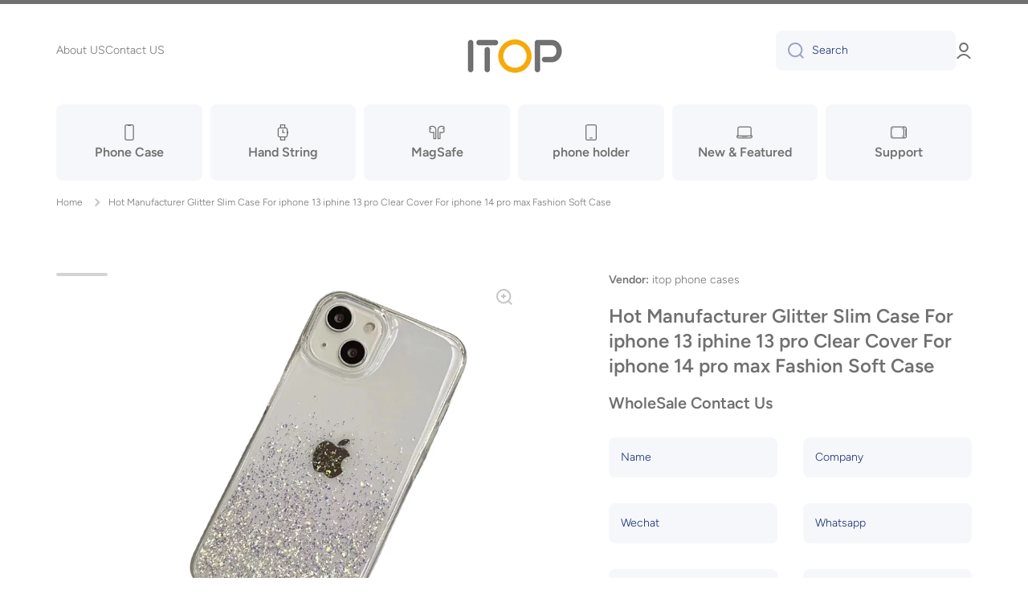

--- FILE ---
content_type: text/html; charset=utf-8
request_url: https://www.gzitop.com/products/hot-manufacturer-glitter-slim-case-for-iphone-13-iphine-13-pro-clear-cover-for-iphone-14-pro-max-fashion-soft-case
body_size: 31580
content:
<!doctype html>
<html class="no-js" lang="zh-CN" data-role="main">
  <head>
    <meta charset="utf-8">
    <meta http-equiv="X-UA-Compatible" content="IE=edge">
    <meta name="viewport" content="width=device-width,initial-scale=1">
    <meta name="theme-color" content="">
    <link rel="canonical" href="https://www.gzitop.com/products/hot-manufacturer-glitter-slim-case-for-iphone-13-iphine-13-pro-clear-cover-for-iphone-14-pro-max-fashion-soft-case">
    <link rel="preconnect" href="https://cdn.shopify.com" crossorigin><link rel="preconnect" href="https://fonts.shopifycdn.com" crossorigin><title>
      Hot Manufacturer Glitter Slim Case For iphone 13 iphine 13 pro Clear C
 &ndash; itop phone cases</title>

    
      <meta name="description" content="OEM / ODM design is welcome! In our factory, we can provide you customization service, including your special product, package, installation tools, model, material, logo, model,sticker, bar code, label sticker, etc. Welcome to inquire us for more details. Product Description Company Profile">
    

    

<meta property="og:site_name" content="itop phone cases">
<meta property="og:url" content="https://www.gzitop.com/products/hot-manufacturer-glitter-slim-case-for-iphone-13-iphine-13-pro-clear-cover-for-iphone-14-pro-max-fashion-soft-case">
<meta property="og:title" content="Hot Manufacturer Glitter Slim Case For iphone 13 iphine 13 pro Clear C">
<meta property="og:type" content="product">
<meta property="og:description" content="OEM / ODM design is welcome! In our factory, we can provide you customization service, including your special product, package, installation tools, model, material, logo, model,sticker, bar code, label sticker, etc. Welcome to inquire us for more details. Product Description Company Profile"><meta property="og:image" content="http://www.gzitop.com/cdn/shop/products/He5e3277f4aac4fbf939da0bc07099357E.jpg?v=1673427574">
  <meta property="og:image:secure_url" content="https://www.gzitop.com/cdn/shop/products/He5e3277f4aac4fbf939da0bc07099357E.jpg?v=1673427574">
  <meta property="og:image:width" content="1386">
  <meta property="og:image:height" content="1386"><meta property="og:price:amount" content="3.89">
  <meta property="og:price:currency" content="USD"><meta name="twitter:card" content="summary_large_image">
<meta name="twitter:title" content="Hot Manufacturer Glitter Slim Case For iphone 13 iphine 13 pro Clear C">
<meta name="twitter:description" content="OEM / ODM design is welcome! In our factory, we can provide you customization service, including your special product, package, installation tools, model, material, logo, model,sticker, bar code, label sticker, etc. Welcome to inquire us for more details. Product Description Company Profile">
    
    <script src="//www.gzitop.com/cdn/shop/t/2/assets/global.js?v=24128454263307254171671165056" defer="defer"></script>
    
    <script>window.performance && window.performance.mark && window.performance.mark('shopify.content_for_header.start');</script><meta id="shopify-digital-wallet" name="shopify-digital-wallet" content="/69496701240/digital_wallets/dialog">
<link rel="alternate" type="application/json+oembed" href="https://www.gzitop.com/products/hot-manufacturer-glitter-slim-case-for-iphone-13-iphine-13-pro-clear-cover-for-iphone-14-pro-max-fashion-soft-case.oembed">
<script async="async" src="/checkouts/internal/preloads.js?locale=zh-US"></script>
<script id="shopify-features" type="application/json">{"accessToken":"d47270bd93564f5d1111247e333e3969","betas":["rich-media-storefront-analytics"],"domain":"www.gzitop.com","predictiveSearch":false,"shopId":69496701240,"locale":"zh-cn"}</script>
<script>var Shopify = Shopify || {};
Shopify.shop = "gzitop.myshopify.com";
Shopify.locale = "zh-CN";
Shopify.currency = {"active":"USD","rate":"1.0"};
Shopify.country = "US";
Shopify.theme = {"name":"Minion","id":140051284280,"schema_name":"Minion","schema_version":"1.4.4","theme_store_id":1571,"role":"main"};
Shopify.theme.handle = "null";
Shopify.theme.style = {"id":null,"handle":null};
Shopify.cdnHost = "www.gzitop.com/cdn";
Shopify.routes = Shopify.routes || {};
Shopify.routes.root = "/";</script>
<script type="module">!function(o){(o.Shopify=o.Shopify||{}).modules=!0}(window);</script>
<script>!function(o){function n(){var o=[];function n(){o.push(Array.prototype.slice.apply(arguments))}return n.q=o,n}var t=o.Shopify=o.Shopify||{};t.loadFeatures=n(),t.autoloadFeatures=n()}(window);</script>
<script id="shop-js-analytics" type="application/json">{"pageType":"product"}</script>
<script defer="defer" async type="module" src="//www.gzitop.com/cdn/shopifycloud/shop-js/modules/v2/client.init-shop-cart-sync_DOeOI85m.zh-CN.esm.js"></script>
<script defer="defer" async type="module" src="//www.gzitop.com/cdn/shopifycloud/shop-js/modules/v2/chunk.common_CNX97BC6.esm.js"></script>
<script defer="defer" async type="module" src="//www.gzitop.com/cdn/shopifycloud/shop-js/modules/v2/chunk.modal_DW02LmOA.esm.js"></script>
<script type="module">
  await import("//www.gzitop.com/cdn/shopifycloud/shop-js/modules/v2/client.init-shop-cart-sync_DOeOI85m.zh-CN.esm.js");
await import("//www.gzitop.com/cdn/shopifycloud/shop-js/modules/v2/chunk.common_CNX97BC6.esm.js");
await import("//www.gzitop.com/cdn/shopifycloud/shop-js/modules/v2/chunk.modal_DW02LmOA.esm.js");

  window.Shopify.SignInWithShop?.initShopCartSync?.({"fedCMEnabled":true,"windoidEnabled":true});

</script>
<script id="__st">var __st={"a":69496701240,"offset":28800,"reqid":"148ab0fd-3132-41a1-95e3-97b5b9ff2ee0-1769235140","pageurl":"www.gzitop.com\/products\/hot-manufacturer-glitter-slim-case-for-iphone-13-iphine-13-pro-clear-cover-for-iphone-14-pro-max-fashion-soft-case","u":"464cf60b1590","p":"product","rtyp":"product","rid":8086392176952};</script>
<script>window.ShopifyPaypalV4VisibilityTracking = true;</script>
<script id="captcha-bootstrap">!function(){'use strict';const t='contact',e='account',n='new_comment',o=[[t,t],['blogs',n],['comments',n],[t,'customer']],c=[[e,'customer_login'],[e,'guest_login'],[e,'recover_customer_password'],[e,'create_customer']],r=t=>t.map((([t,e])=>`form[action*='/${t}']:not([data-nocaptcha='true']) input[name='form_type'][value='${e}']`)).join(','),a=t=>()=>t?[...document.querySelectorAll(t)].map((t=>t.form)):[];function s(){const t=[...o],e=r(t);return a(e)}const i='password',u='form_key',d=['recaptcha-v3-token','g-recaptcha-response','h-captcha-response',i],f=()=>{try{return window.sessionStorage}catch{return}},m='__shopify_v',_=t=>t.elements[u];function p(t,e,n=!1){try{const o=window.sessionStorage,c=JSON.parse(o.getItem(e)),{data:r}=function(t){const{data:e,action:n}=t;return t[m]||n?{data:e,action:n}:{data:t,action:n}}(c);for(const[e,n]of Object.entries(r))t.elements[e]&&(t.elements[e].value=n);n&&o.removeItem(e)}catch(o){console.error('form repopulation failed',{error:o})}}const l='form_type',E='cptcha';function T(t){t.dataset[E]=!0}const w=window,h=w.document,L='Shopify',v='ce_forms',y='captcha';let A=!1;((t,e)=>{const n=(g='f06e6c50-85a8-45c8-87d0-21a2b65856fe',I='https://cdn.shopify.com/shopifycloud/storefront-forms-hcaptcha/ce_storefront_forms_captcha_hcaptcha.v1.5.2.iife.js',D={infoText:'受 hCaptcha 保护',privacyText:'隐私',termsText:'条款'},(t,e,n)=>{const o=w[L][v],c=o.bindForm;if(c)return c(t,g,e,D).then(n);var r;o.q.push([[t,g,e,D],n]),r=I,A||(h.body.append(Object.assign(h.createElement('script'),{id:'captcha-provider',async:!0,src:r})),A=!0)});var g,I,D;w[L]=w[L]||{},w[L][v]=w[L][v]||{},w[L][v].q=[],w[L][y]=w[L][y]||{},w[L][y].protect=function(t,e){n(t,void 0,e),T(t)},Object.freeze(w[L][y]),function(t,e,n,w,h,L){const[v,y,A,g]=function(t,e,n){const i=e?o:[],u=t?c:[],d=[...i,...u],f=r(d),m=r(i),_=r(d.filter((([t,e])=>n.includes(e))));return[a(f),a(m),a(_),s()]}(w,h,L),I=t=>{const e=t.target;return e instanceof HTMLFormElement?e:e&&e.form},D=t=>v().includes(t);t.addEventListener('submit',(t=>{const e=I(t);if(!e)return;const n=D(e)&&!e.dataset.hcaptchaBound&&!e.dataset.recaptchaBound,o=_(e),c=g().includes(e)&&(!o||!o.value);(n||c)&&t.preventDefault(),c&&!n&&(function(t){try{if(!f())return;!function(t){const e=f();if(!e)return;const n=_(t);if(!n)return;const o=n.value;o&&e.removeItem(o)}(t);const e=Array.from(Array(32),(()=>Math.random().toString(36)[2])).join('');!function(t,e){_(t)||t.append(Object.assign(document.createElement('input'),{type:'hidden',name:u})),t.elements[u].value=e}(t,e),function(t,e){const n=f();if(!n)return;const o=[...t.querySelectorAll(`input[type='${i}']`)].map((({name:t})=>t)),c=[...d,...o],r={};for(const[a,s]of new FormData(t).entries())c.includes(a)||(r[a]=s);n.setItem(e,JSON.stringify({[m]:1,action:t.action,data:r}))}(t,e)}catch(e){console.error('failed to persist form',e)}}(e),e.submit())}));const S=(t,e)=>{t&&!t.dataset[E]&&(n(t,e.some((e=>e===t))),T(t))};for(const o of['focusin','change'])t.addEventListener(o,(t=>{const e=I(t);D(e)&&S(e,y())}));const B=e.get('form_key'),M=e.get(l),P=B&&M;t.addEventListener('DOMContentLoaded',(()=>{const t=y();if(P)for(const e of t)e.elements[l].value===M&&p(e,B);[...new Set([...A(),...v().filter((t=>'true'===t.dataset.shopifyCaptcha))])].forEach((e=>S(e,t)))}))}(h,new URLSearchParams(w.location.search),n,t,e,['guest_login'])})(!0,!0)}();</script>
<script integrity="sha256-4kQ18oKyAcykRKYeNunJcIwy7WH5gtpwJnB7kiuLZ1E=" data-source-attribution="shopify.loadfeatures" defer="defer" src="//www.gzitop.com/cdn/shopifycloud/storefront/assets/storefront/load_feature-a0a9edcb.js" crossorigin="anonymous"></script>
<script data-source-attribution="shopify.dynamic_checkout.dynamic.init">var Shopify=Shopify||{};Shopify.PaymentButton=Shopify.PaymentButton||{isStorefrontPortableWallets:!0,init:function(){window.Shopify.PaymentButton.init=function(){};var t=document.createElement("script");t.src="https://www.gzitop.com/cdn/shopifycloud/portable-wallets/latest/portable-wallets.zh-cn.js",t.type="module",document.head.appendChild(t)}};
</script>
<script data-source-attribution="shopify.dynamic_checkout.buyer_consent">
  function portableWalletsHideBuyerConsent(e){var t=document.getElementById("shopify-buyer-consent"),n=document.getElementById("shopify-subscription-policy-button");t&&n&&(t.classList.add("hidden"),t.setAttribute("aria-hidden","true"),n.removeEventListener("click",e))}function portableWalletsShowBuyerConsent(e){var t=document.getElementById("shopify-buyer-consent"),n=document.getElementById("shopify-subscription-policy-button");t&&n&&(t.classList.remove("hidden"),t.removeAttribute("aria-hidden"),n.addEventListener("click",e))}window.Shopify?.PaymentButton&&(window.Shopify.PaymentButton.hideBuyerConsent=portableWalletsHideBuyerConsent,window.Shopify.PaymentButton.showBuyerConsent=portableWalletsShowBuyerConsent);
</script>
<script data-source-attribution="shopify.dynamic_checkout.cart.bootstrap">document.addEventListener("DOMContentLoaded",(function(){function t(){return document.querySelector("shopify-accelerated-checkout-cart, shopify-accelerated-checkout")}if(t())Shopify.PaymentButton.init();else{new MutationObserver((function(e,n){t()&&(Shopify.PaymentButton.init(),n.disconnect())})).observe(document.body,{childList:!0,subtree:!0})}}));
</script>
<script id="sections-script" data-sections="main-product,footer" defer="defer" src="//www.gzitop.com/cdn/shop/t/2/compiled_assets/scripts.js?v=307"></script>
<script>window.performance && window.performance.mark && window.performance.mark('shopify.content_for_header.end');</script>

    
    <style data-shopify>    
      @font-face {
  font-family: Figtree;
  font-weight: 300;
  font-style: normal;
  font-display: swap;
  src: url("//www.gzitop.com/cdn/fonts/figtree/figtree_n3.e4cc0323f8b9feb279bf6ced9d868d88ce80289f.woff2") format("woff2"),
       url("//www.gzitop.com/cdn/fonts/figtree/figtree_n3.db79ac3fb83d054d99bd79fccf8e8782b5cf449e.woff") format("woff");
}

@font-face {
  font-family: Figtree;
  font-weight: 600;
  font-style: normal;
  font-display: swap;
  src: url("//www.gzitop.com/cdn/fonts/figtree/figtree_n6.9d1ea52bb49a0a86cfd1b0383d00f83d3fcc14de.woff2") format("woff2"),
       url("//www.gzitop.com/cdn/fonts/figtree/figtree_n6.f0fcdea525a0e47b2ae4ab645832a8e8a96d31d3.woff") format("woff");
}

@font-face {
  font-family: Figtree;
  font-weight: 300;
  font-style: italic;
  font-display: swap;
  src: url("//www.gzitop.com/cdn/fonts/figtree/figtree_i3.914abbe7a583759f0a18bf02652c9ee1f4bb1c6d.woff2") format("woff2"),
       url("//www.gzitop.com/cdn/fonts/figtree/figtree_i3.3d7354f07ddb3c61082efcb69896c65d6c00d9fa.woff") format("woff");
}

      @font-face {
  font-family: Figtree;
  font-weight: 600;
  font-style: italic;
  font-display: swap;
  src: url("//www.gzitop.com/cdn/fonts/figtree/figtree_i6.702baae75738b446cfbed6ac0d60cab7b21e61ba.woff2") format("woff2"),
       url("//www.gzitop.com/cdn/fonts/figtree/figtree_i6.6b8dc40d16c9905d29525156e284509f871ce8f9.woff") format("woff");
}

      @font-face {
  font-family: Figtree;
  font-weight: 600;
  font-style: normal;
  font-display: swap;
  src: url("//www.gzitop.com/cdn/fonts/figtree/figtree_n6.9d1ea52bb49a0a86cfd1b0383d00f83d3fcc14de.woff2") format("woff2"),
       url("//www.gzitop.com/cdn/fonts/figtree/figtree_n6.f0fcdea525a0e47b2ae4ab645832a8e8a96d31d3.woff") format("woff");
}

    
      :root {
    	--duration-short: .2s;
        --duration-medium: .3s;
    	--duration-large: .5s;
    	--animation-bezier: ease;
    	--zoom-animation-bezier: cubic-bezier(.15,.75,.5,1);
    
        --animation-type: cubic-bezier(0, 0, 0.3, 1);
        --animation-time: .5s;

        --product-thumbnail_move-up: 0.35s;
        --product-thumbnail_move-up_type: linear;
        --product-thumbnail-button_opacity_hover: 0.15s;
        --product-thumbnail-button_opacity_over: 0.3s;
        --product-thumbnail-button_opacity_type: linear;
        --product-thumbnail-button_move: 0.35s;
        --product-thumbnail-button_move_type: linear;

        --font-heading-family: Figtree, sans-serif;
        --font-heading-style: normal;
        --font-heading-weight: 600;
    
        --font-body-family: Figtree, sans-serif;
        --font-body-style: normal;
        --font-body-weight: 300;
    	--font-body-bold-weight: 600;
    	--font-button-weight: 600;
    
    	--font-heading-scale: 1.0;
        --font-body-scale: 1.0;
    
        --font-body-size: calc(16px * var(--font-body-scale));
        --font-body-line-height: 130%;
        --font-body2-size: calc(14px * var(--font-body-scale));
        --font-body2-line-height: 130%;
        --font-body3-size: calc(12px * var(--font-body-scale));
        --font-body3-line-height: 130%;
        --font-body4-size: calc(10px * var(--font-body-scale));
        --font-body4-line-height: 130%;

        --color-body-background: #ffffff;
        --color-secondary-background: #f6f7fa;
      	--color-section-background: var(--color-secondary-background);--color-simple-dropdown: #ffffff;
    	--color-vertical-menu-dropdown: #ffffff;

        --color-base:#707070;
    	--color-base-rgb: 112, 112, 112;
        --color-accent:#ffd701;
        --color-subheading: var(--color-accent);
        --color-text-link:#0568d6;

        --color-price: #142c73;
        --color-old-price: #d20404;
        --color-lines-borders: rgba(112, 112, 112, 0.3);
        --color-input-background: #f6f7fa;
        --color-input-text: #142c73;
        --color-input-background-active: var(--color-body-background);
        --opacity-icons: 0.4;

    	--mobile-focus-color: rgba(112, 112, 112, 0.04);

    	--shadow: 0px 4px 20px rgba(22, 19, 69, 0.13);--auto-text-color-button-light:#ffffff;
    	--auto-text-color-button-dark:var(--color-base);
    	--auto-input-color-active-border-light: rgba(255,255,255,0.3);
    	--auto-input-color-active-border-dark:rgba(var(--color-base-rgb),0.3);--auto-text-color-input-light:#ffffff;
    	--auto-text-color-input-dark:var(--color-input-text);--auto-text-color-accent: 
var(--color-base)
;--auto-text-color--with-base-color: #ffffff;--radius: 8px;
    	--radius-input: 8px;
    	--radius-button: 8px;
    	--radius-badge:3px;
    	--radius-checkbox:4px;

        --color-badge-1:#d20404;--color-badge-1-text: var(--auto-text-color-button-light);--color-badge-2:#ef6c00;--color-badge-2-text: var(--auto-text-color-button-light);--color-badge-3:#142c73;--color-badge-3-text: var(--auto-text-color-button-light);--color-free-delivery-bar: #99D5CF;
      
    	--color-error: #d20404;
    
        --form_field-height: 50px;

        --page-width: 1600px;
        --page-padding: 40px;

        --sections-top-spacing: 100px;
    	--sections-top-spacing-mobile: 80px;
		--sections-top-spacing--medium: 80px;
    	--sections-top-spacing--medium-mobile: 60px;
		--sections-top-spacing--small: 40px;
    	--sections-top-spacing--small-mobile: 40px;

        --padding1: 10px;
        --padding2: 20px;
        --padding3: 30px;
        --padding4: 40px;
    	--padding5: 60px;
      }

      *,
      *::before,
      *::after {
      	box-sizing: border-box;
      }
      html {
        box-sizing: border-box;
        height: 100%;
     	-webkit-tap-highlight-color: transparent;
    	scroll-behavior: smooth;
      }
      body {
        display: grid;
        grid-template-rows: auto auto 1fr auto;
        grid-template-columns: 100%;
        min-height: 100%;
        margin: 0;
        font-size: var(--font-body-size);
        line-height: var(--font-body-line-height);
        color: var(--color-base);
    	background: var(--color-body-background);
        font-family: var(--font-body-family);
        font-style: var(--font-body-style);
        font-weight: var(--font-body-weight);
        -webkit-text-size-adjust: none;
    	text-size-adjust: none;
    	overflow-x: hidden;
      }.btn{
        --background: var(--color-accent);--color: var(--auto-text-color-button-dark);
    	--fill: var(--auto-text-color-button-dark);}.btn--secondary{
        --background: var(--color-base);--color: var(--auto-text-color-button-light);
    	--fill: var(--auto-text-color-button-light);}
    
    .visually-hidden {
      position: absolute!important;
      overflow: hidden;
      margin: -1px;
      border: 0;
      clip: rect(0 0 0 0);
      word-wrap: normal!important;
    }
    .visually-hidden:not(:focus),
    .visually-hidden:not(:focus-visible){
      width: 1px;
      height: 1px;
      padding: 0;
    }
    .announcement-bar{
      opacity:0;
    }
    .popup-modal{
      display: none;
    }.js #MainContent{
      opacity:0;
      transition: opacity 1s var(--animation-bezier);
    }
    .js.dom-loaded #MainContent{
      opacity:1;
    }</style>

    <link href="//www.gzitop.com/cdn/shop/t/2/assets/base.css?v=133040866220987134501671165061" rel="stylesheet" type="text/css" media="all" />
<link rel="preload" as="font" href="//www.gzitop.com/cdn/fonts/figtree/figtree_n3.e4cc0323f8b9feb279bf6ced9d868d88ce80289f.woff2" type="font/woff2" crossorigin><link rel="preload" as="font" href="//www.gzitop.com/cdn/fonts/figtree/figtree_n6.9d1ea52bb49a0a86cfd1b0383d00f83d3fcc14de.woff2" type="font/woff2" crossorigin><link rel="stylesheet" href="//www.gzitop.com/cdn/shop/t/2/assets/component-predictive-search.css?v=132688594930486358221671165055" media="print" onload="this.media='all'"><script>
      document.documentElement.className = document.documentElement.className.replace('no-js', 'js');
      if (Shopify.designMode) {
        document.documentElement.classList.add('shopify-design-mode');
      }
      document.addEventListener("DOMContentLoaded", function(event) {
        document.documentElement.classList.add('dom-loaded');
      });
    </script>
  <link href="https://monorail-edge.shopifysvc.com" rel="dns-prefetch">
<script>(function(){if ("sendBeacon" in navigator && "performance" in window) {try {var session_token_from_headers = performance.getEntriesByType('navigation')[0].serverTiming.find(x => x.name == '_s').description;} catch {var session_token_from_headers = undefined;}var session_cookie_matches = document.cookie.match(/_shopify_s=([^;]*)/);var session_token_from_cookie = session_cookie_matches && session_cookie_matches.length === 2 ? session_cookie_matches[1] : "";var session_token = session_token_from_headers || session_token_from_cookie || "";function handle_abandonment_event(e) {var entries = performance.getEntries().filter(function(entry) {return /monorail-edge.shopifysvc.com/.test(entry.name);});if (!window.abandonment_tracked && entries.length === 0) {window.abandonment_tracked = true;var currentMs = Date.now();var navigation_start = performance.timing.navigationStart;var payload = {shop_id: 69496701240,url: window.location.href,navigation_start,duration: currentMs - navigation_start,session_token,page_type: "product"};window.navigator.sendBeacon("https://monorail-edge.shopifysvc.com/v1/produce", JSON.stringify({schema_id: "online_store_buyer_site_abandonment/1.1",payload: payload,metadata: {event_created_at_ms: currentMs,event_sent_at_ms: currentMs}}));}}window.addEventListener('pagehide', handle_abandonment_event);}}());</script>
<script id="web-pixels-manager-setup">(function e(e,d,r,n,o){if(void 0===o&&(o={}),!Boolean(null===(a=null===(i=window.Shopify)||void 0===i?void 0:i.analytics)||void 0===a?void 0:a.replayQueue)){var i,a;window.Shopify=window.Shopify||{};var t=window.Shopify;t.analytics=t.analytics||{};var s=t.analytics;s.replayQueue=[],s.publish=function(e,d,r){return s.replayQueue.push([e,d,r]),!0};try{self.performance.mark("wpm:start")}catch(e){}var l=function(){var e={modern:/Edge?\/(1{2}[4-9]|1[2-9]\d|[2-9]\d{2}|\d{4,})\.\d+(\.\d+|)|Firefox\/(1{2}[4-9]|1[2-9]\d|[2-9]\d{2}|\d{4,})\.\d+(\.\d+|)|Chrom(ium|e)\/(9{2}|\d{3,})\.\d+(\.\d+|)|(Maci|X1{2}).+ Version\/(15\.\d+|(1[6-9]|[2-9]\d|\d{3,})\.\d+)([,.]\d+|)( \(\w+\)|)( Mobile\/\w+|) Safari\/|Chrome.+OPR\/(9{2}|\d{3,})\.\d+\.\d+|(CPU[ +]OS|iPhone[ +]OS|CPU[ +]iPhone|CPU IPhone OS|CPU iPad OS)[ +]+(15[._]\d+|(1[6-9]|[2-9]\d|\d{3,})[._]\d+)([._]\d+|)|Android:?[ /-](13[3-9]|1[4-9]\d|[2-9]\d{2}|\d{4,})(\.\d+|)(\.\d+|)|Android.+Firefox\/(13[5-9]|1[4-9]\d|[2-9]\d{2}|\d{4,})\.\d+(\.\d+|)|Android.+Chrom(ium|e)\/(13[3-9]|1[4-9]\d|[2-9]\d{2}|\d{4,})\.\d+(\.\d+|)|SamsungBrowser\/([2-9]\d|\d{3,})\.\d+/,legacy:/Edge?\/(1[6-9]|[2-9]\d|\d{3,})\.\d+(\.\d+|)|Firefox\/(5[4-9]|[6-9]\d|\d{3,})\.\d+(\.\d+|)|Chrom(ium|e)\/(5[1-9]|[6-9]\d|\d{3,})\.\d+(\.\d+|)([\d.]+$|.*Safari\/(?![\d.]+ Edge\/[\d.]+$))|(Maci|X1{2}).+ Version\/(10\.\d+|(1[1-9]|[2-9]\d|\d{3,})\.\d+)([,.]\d+|)( \(\w+\)|)( Mobile\/\w+|) Safari\/|Chrome.+OPR\/(3[89]|[4-9]\d|\d{3,})\.\d+\.\d+|(CPU[ +]OS|iPhone[ +]OS|CPU[ +]iPhone|CPU IPhone OS|CPU iPad OS)[ +]+(10[._]\d+|(1[1-9]|[2-9]\d|\d{3,})[._]\d+)([._]\d+|)|Android:?[ /-](13[3-9]|1[4-9]\d|[2-9]\d{2}|\d{4,})(\.\d+|)(\.\d+|)|Mobile Safari.+OPR\/([89]\d|\d{3,})\.\d+\.\d+|Android.+Firefox\/(13[5-9]|1[4-9]\d|[2-9]\d{2}|\d{4,})\.\d+(\.\d+|)|Android.+Chrom(ium|e)\/(13[3-9]|1[4-9]\d|[2-9]\d{2}|\d{4,})\.\d+(\.\d+|)|Android.+(UC? ?Browser|UCWEB|U3)[ /]?(15\.([5-9]|\d{2,})|(1[6-9]|[2-9]\d|\d{3,})\.\d+)\.\d+|SamsungBrowser\/(5\.\d+|([6-9]|\d{2,})\.\d+)|Android.+MQ{2}Browser\/(14(\.(9|\d{2,})|)|(1[5-9]|[2-9]\d|\d{3,})(\.\d+|))(\.\d+|)|K[Aa][Ii]OS\/(3\.\d+|([4-9]|\d{2,})\.\d+)(\.\d+|)/},d=e.modern,r=e.legacy,n=navigator.userAgent;return n.match(d)?"modern":n.match(r)?"legacy":"unknown"}(),u="modern"===l?"modern":"legacy",c=(null!=n?n:{modern:"",legacy:""})[u],f=function(e){return[e.baseUrl,"/wpm","/b",e.hashVersion,"modern"===e.buildTarget?"m":"l",".js"].join("")}({baseUrl:d,hashVersion:r,buildTarget:u}),m=function(e){var d=e.version,r=e.bundleTarget,n=e.surface,o=e.pageUrl,i=e.monorailEndpoint;return{emit:function(e){var a=e.status,t=e.errorMsg,s=(new Date).getTime(),l=JSON.stringify({metadata:{event_sent_at_ms:s},events:[{schema_id:"web_pixels_manager_load/3.1",payload:{version:d,bundle_target:r,page_url:o,status:a,surface:n,error_msg:t},metadata:{event_created_at_ms:s}}]});if(!i)return console&&console.warn&&console.warn("[Web Pixels Manager] No Monorail endpoint provided, skipping logging."),!1;try{return self.navigator.sendBeacon.bind(self.navigator)(i,l)}catch(e){}var u=new XMLHttpRequest;try{return u.open("POST",i,!0),u.setRequestHeader("Content-Type","text/plain"),u.send(l),!0}catch(e){return console&&console.warn&&console.warn("[Web Pixels Manager] Got an unhandled error while logging to Monorail."),!1}}}}({version:r,bundleTarget:l,surface:e.surface,pageUrl:self.location.href,monorailEndpoint:e.monorailEndpoint});try{o.browserTarget=l,function(e){var d=e.src,r=e.async,n=void 0===r||r,o=e.onload,i=e.onerror,a=e.sri,t=e.scriptDataAttributes,s=void 0===t?{}:t,l=document.createElement("script"),u=document.querySelector("head"),c=document.querySelector("body");if(l.async=n,l.src=d,a&&(l.integrity=a,l.crossOrigin="anonymous"),s)for(var f in s)if(Object.prototype.hasOwnProperty.call(s,f))try{l.dataset[f]=s[f]}catch(e){}if(o&&l.addEventListener("load",o),i&&l.addEventListener("error",i),u)u.appendChild(l);else{if(!c)throw new Error("Did not find a head or body element to append the script");c.appendChild(l)}}({src:f,async:!0,onload:function(){if(!function(){var e,d;return Boolean(null===(d=null===(e=window.Shopify)||void 0===e?void 0:e.analytics)||void 0===d?void 0:d.initialized)}()){var d=window.webPixelsManager.init(e)||void 0;if(d){var r=window.Shopify.analytics;r.replayQueue.forEach((function(e){var r=e[0],n=e[1],o=e[2];d.publishCustomEvent(r,n,o)})),r.replayQueue=[],r.publish=d.publishCustomEvent,r.visitor=d.visitor,r.initialized=!0}}},onerror:function(){return m.emit({status:"failed",errorMsg:"".concat(f," has failed to load")})},sri:function(e){var d=/^sha384-[A-Za-z0-9+/=]+$/;return"string"==typeof e&&d.test(e)}(c)?c:"",scriptDataAttributes:o}),m.emit({status:"loading"})}catch(e){m.emit({status:"failed",errorMsg:(null==e?void 0:e.message)||"Unknown error"})}}})({shopId: 69496701240,storefrontBaseUrl: "https://www.gzitop.com",extensionsBaseUrl: "https://extensions.shopifycdn.com/cdn/shopifycloud/web-pixels-manager",monorailEndpoint: "https://monorail-edge.shopifysvc.com/unstable/produce_batch",surface: "storefront-renderer",enabledBetaFlags: ["2dca8a86"],webPixelsConfigList: [{"id":"shopify-app-pixel","configuration":"{}","eventPayloadVersion":"v1","runtimeContext":"STRICT","scriptVersion":"0450","apiClientId":"shopify-pixel","type":"APP","privacyPurposes":["ANALYTICS","MARKETING"]},{"id":"shopify-custom-pixel","eventPayloadVersion":"v1","runtimeContext":"LAX","scriptVersion":"0450","apiClientId":"shopify-pixel","type":"CUSTOM","privacyPurposes":["ANALYTICS","MARKETING"]}],isMerchantRequest: false,initData: {"shop":{"name":"itop phone cases","paymentSettings":{"currencyCode":"USD"},"myshopifyDomain":"gzitop.myshopify.com","countryCode":"CN","storefrontUrl":"https:\/\/www.gzitop.com"},"customer":null,"cart":null,"checkout":null,"productVariants":[{"price":{"amount":3.89,"currencyCode":"USD"},"product":{"title":"Hot Manufacturer Glitter Slim Case For iphone 13 iphine 13 pro Clear Cover For iphone 14 pro max Fashion Soft Case","vendor":"itop phone cases","id":"8086392176952","untranslatedTitle":"Hot Manufacturer Glitter Slim Case For iphone 13 iphine 13 pro Clear Cover For iphone 14 pro max Fashion Soft Case","url":"\/products\/hot-manufacturer-glitter-slim-case-for-iphone-13-iphine-13-pro-clear-cover-for-iphone-14-pro-max-fashion-soft-case","type":""},"id":"44355791552824","image":{"src":"\/\/www.gzitop.com\/cdn\/shop\/products\/He5e3277f4aac4fbf939da0bc07099357E.jpg?v=1673427574"},"sku":"","title":"3 \/ OPP BAG \/ FOR iPhone 13 pro max","untranslatedTitle":"3 \/ OPP BAG \/ FOR iPhone 13 pro max"},{"price":{"amount":3.89,"currencyCode":"USD"},"product":{"title":"Hot Manufacturer Glitter Slim Case For iphone 13 iphine 13 pro Clear Cover For iphone 14 pro max Fashion Soft Case","vendor":"itop phone cases","id":"8086392176952","untranslatedTitle":"Hot Manufacturer Glitter Slim Case For iphone 13 iphine 13 pro Clear Cover For iphone 14 pro max Fashion Soft Case","url":"\/products\/hot-manufacturer-glitter-slim-case-for-iphone-13-iphine-13-pro-clear-cover-for-iphone-14-pro-max-fashion-soft-case","type":""},"id":"44355791585592","image":{"src":"\/\/www.gzitop.com\/cdn\/shop\/products\/He5e3277f4aac4fbf939da0bc07099357E.jpg?v=1673427574"},"sku":"","title":"3 \/ PVC box \/ FOR iPhone 13 pro max","untranslatedTitle":"3 \/ PVC box \/ FOR iPhone 13 pro max"},{"price":{"amount":3.89,"currencyCode":"USD"},"product":{"title":"Hot Manufacturer Glitter Slim Case For iphone 13 iphine 13 pro Clear Cover For iphone 14 pro max Fashion Soft Case","vendor":"itop phone cases","id":"8086392176952","untranslatedTitle":"Hot Manufacturer Glitter Slim Case For iphone 13 iphine 13 pro Clear Cover For iphone 14 pro max Fashion Soft Case","url":"\/products\/hot-manufacturer-glitter-slim-case-for-iphone-13-iphine-13-pro-clear-cover-for-iphone-14-pro-max-fashion-soft-case","type":""},"id":"44355791618360","image":{"src":"\/\/www.gzitop.com\/cdn\/shop\/products\/He5e3277f4aac4fbf939da0bc07099357E.jpg?v=1673427574"},"sku":"","title":"2 \/ OPP BAG \/ FOR iPhone 13 pro max","untranslatedTitle":"2 \/ OPP BAG \/ FOR iPhone 13 pro max"},{"price":{"amount":3.89,"currencyCode":"USD"},"product":{"title":"Hot Manufacturer Glitter Slim Case For iphone 13 iphine 13 pro Clear Cover For iphone 14 pro max Fashion Soft Case","vendor":"itop phone cases","id":"8086392176952","untranslatedTitle":"Hot Manufacturer Glitter Slim Case For iphone 13 iphine 13 pro Clear Cover For iphone 14 pro max Fashion Soft Case","url":"\/products\/hot-manufacturer-glitter-slim-case-for-iphone-13-iphine-13-pro-clear-cover-for-iphone-14-pro-max-fashion-soft-case","type":""},"id":"44355791651128","image":{"src":"\/\/www.gzitop.com\/cdn\/shop\/products\/He5e3277f4aac4fbf939da0bc07099357E.jpg?v=1673427574"},"sku":"","title":"2 \/ PVC box \/ FOR iPhone 13 pro max","untranslatedTitle":"2 \/ PVC box \/ FOR iPhone 13 pro max"},{"price":{"amount":3.89,"currencyCode":"USD"},"product":{"title":"Hot Manufacturer Glitter Slim Case For iphone 13 iphine 13 pro Clear Cover For iphone 14 pro max Fashion Soft Case","vendor":"itop phone cases","id":"8086392176952","untranslatedTitle":"Hot Manufacturer Glitter Slim Case For iphone 13 iphine 13 pro Clear Cover For iphone 14 pro max Fashion Soft Case","url":"\/products\/hot-manufacturer-glitter-slim-case-for-iphone-13-iphine-13-pro-clear-cover-for-iphone-14-pro-max-fashion-soft-case","type":""},"id":"44355791683896","image":{"src":"\/\/www.gzitop.com\/cdn\/shop\/products\/He5e3277f4aac4fbf939da0bc07099357E.jpg?v=1673427574"},"sku":"","title":"1 \/ OPP BAG \/ for iphone 14","untranslatedTitle":"1 \/ OPP BAG \/ for iphone 14"},{"price":{"amount":3.89,"currencyCode":"USD"},"product":{"title":"Hot Manufacturer Glitter Slim Case For iphone 13 iphine 13 pro Clear Cover For iphone 14 pro max Fashion Soft Case","vendor":"itop phone cases","id":"8086392176952","untranslatedTitle":"Hot Manufacturer Glitter Slim Case For iphone 13 iphine 13 pro Clear Cover For iphone 14 pro max Fashion Soft Case","url":"\/products\/hot-manufacturer-glitter-slim-case-for-iphone-13-iphine-13-pro-clear-cover-for-iphone-14-pro-max-fashion-soft-case","type":""},"id":"44355791716664","image":{"src":"\/\/www.gzitop.com\/cdn\/shop\/products\/He5e3277f4aac4fbf939da0bc07099357E.jpg?v=1673427574"},"sku":"","title":"1 \/ PVC box \/ for iphone 14","untranslatedTitle":"1 \/ PVC box \/ for iphone 14"},{"price":{"amount":3.89,"currencyCode":"USD"},"product":{"title":"Hot Manufacturer Glitter Slim Case For iphone 13 iphine 13 pro Clear Cover For iphone 14 pro max Fashion Soft Case","vendor":"itop phone cases","id":"8086392176952","untranslatedTitle":"Hot Manufacturer Glitter Slim Case For iphone 13 iphine 13 pro Clear Cover For iphone 14 pro max Fashion Soft Case","url":"\/products\/hot-manufacturer-glitter-slim-case-for-iphone-13-iphine-13-pro-clear-cover-for-iphone-14-pro-max-fashion-soft-case","type":""},"id":"44355791749432","image":{"src":"\/\/www.gzitop.com\/cdn\/shop\/products\/He5e3277f4aac4fbf939da0bc07099357E.jpg?v=1673427574"},"sku":"","title":"4 \/ OPP BAG \/ FOR iPhone 13 pro max","untranslatedTitle":"4 \/ OPP BAG \/ FOR iPhone 13 pro max"},{"price":{"amount":3.89,"currencyCode":"USD"},"product":{"title":"Hot Manufacturer Glitter Slim Case For iphone 13 iphine 13 pro Clear Cover For iphone 14 pro max Fashion Soft Case","vendor":"itop phone cases","id":"8086392176952","untranslatedTitle":"Hot Manufacturer Glitter Slim Case For iphone 13 iphine 13 pro Clear Cover For iphone 14 pro max Fashion Soft Case","url":"\/products\/hot-manufacturer-glitter-slim-case-for-iphone-13-iphine-13-pro-clear-cover-for-iphone-14-pro-max-fashion-soft-case","type":""},"id":"44355791782200","image":{"src":"\/\/www.gzitop.com\/cdn\/shop\/products\/He5e3277f4aac4fbf939da0bc07099357E.jpg?v=1673427574"},"sku":"","title":"4 \/ PVC box \/ FOR iPhone 13 pro max","untranslatedTitle":"4 \/ PVC box \/ FOR iPhone 13 pro max"},{"price":{"amount":3.89,"currencyCode":"USD"},"product":{"title":"Hot Manufacturer Glitter Slim Case For iphone 13 iphine 13 pro Clear Cover For iphone 14 pro max Fashion Soft Case","vendor":"itop phone cases","id":"8086392176952","untranslatedTitle":"Hot Manufacturer Glitter Slim Case For iphone 13 iphine 13 pro Clear Cover For iphone 14 pro max Fashion Soft Case","url":"\/products\/hot-manufacturer-glitter-slim-case-for-iphone-13-iphine-13-pro-clear-cover-for-iphone-14-pro-max-fashion-soft-case","type":""},"id":"44355791814968","image":{"src":"\/\/www.gzitop.com\/cdn\/shop\/products\/He5e3277f4aac4fbf939da0bc07099357E.jpg?v=1673427574"},"sku":"","title":"3 \/ OPP BAG \/ For IPhone 13","untranslatedTitle":"3 \/ OPP BAG \/ For IPhone 13"},{"price":{"amount":3.89,"currencyCode":"USD"},"product":{"title":"Hot Manufacturer Glitter Slim Case For iphone 13 iphine 13 pro Clear Cover For iphone 14 pro max Fashion Soft Case","vendor":"itop phone cases","id":"8086392176952","untranslatedTitle":"Hot Manufacturer Glitter Slim Case For iphone 13 iphine 13 pro Clear Cover For iphone 14 pro max Fashion Soft Case","url":"\/products\/hot-manufacturer-glitter-slim-case-for-iphone-13-iphine-13-pro-clear-cover-for-iphone-14-pro-max-fashion-soft-case","type":""},"id":"44355791847736","image":{"src":"\/\/www.gzitop.com\/cdn\/shop\/products\/He5e3277f4aac4fbf939da0bc07099357E.jpg?v=1673427574"},"sku":"","title":"3 \/ PVC box \/ For IPhone 13","untranslatedTitle":"3 \/ PVC box \/ For IPhone 13"},{"price":{"amount":3.89,"currencyCode":"USD"},"product":{"title":"Hot Manufacturer Glitter Slim Case For iphone 13 iphine 13 pro Clear Cover For iphone 14 pro max Fashion Soft Case","vendor":"itop phone cases","id":"8086392176952","untranslatedTitle":"Hot Manufacturer Glitter Slim Case For iphone 13 iphine 13 pro Clear Cover For iphone 14 pro max Fashion Soft Case","url":"\/products\/hot-manufacturer-glitter-slim-case-for-iphone-13-iphine-13-pro-clear-cover-for-iphone-14-pro-max-fashion-soft-case","type":""},"id":"44355791880504","image":{"src":"\/\/www.gzitop.com\/cdn\/shop\/products\/He5e3277f4aac4fbf939da0bc07099357E.jpg?v=1673427574"},"sku":"","title":"2 \/ OPP BAG \/ For IPhone 13","untranslatedTitle":"2 \/ OPP BAG \/ For IPhone 13"},{"price":{"amount":3.89,"currencyCode":"USD"},"product":{"title":"Hot Manufacturer Glitter Slim Case For iphone 13 iphine 13 pro Clear Cover For iphone 14 pro max Fashion Soft Case","vendor":"itop phone cases","id":"8086392176952","untranslatedTitle":"Hot Manufacturer Glitter Slim Case For iphone 13 iphine 13 pro Clear Cover For iphone 14 pro max Fashion Soft Case","url":"\/products\/hot-manufacturer-glitter-slim-case-for-iphone-13-iphine-13-pro-clear-cover-for-iphone-14-pro-max-fashion-soft-case","type":""},"id":"44355791913272","image":{"src":"\/\/www.gzitop.com\/cdn\/shop\/products\/He5e3277f4aac4fbf939da0bc07099357E.jpg?v=1673427574"},"sku":"","title":"2 \/ PVC box \/ For IPhone 13","untranslatedTitle":"2 \/ PVC box \/ For IPhone 13"},{"price":{"amount":3.89,"currencyCode":"USD"},"product":{"title":"Hot Manufacturer Glitter Slim Case For iphone 13 iphine 13 pro Clear Cover For iphone 14 pro max Fashion Soft Case","vendor":"itop phone cases","id":"8086392176952","untranslatedTitle":"Hot Manufacturer Glitter Slim Case For iphone 13 iphine 13 pro Clear Cover For iphone 14 pro max Fashion Soft Case","url":"\/products\/hot-manufacturer-glitter-slim-case-for-iphone-13-iphine-13-pro-clear-cover-for-iphone-14-pro-max-fashion-soft-case","type":""},"id":"44355791946040","image":{"src":"\/\/www.gzitop.com\/cdn\/shop\/products\/He5e3277f4aac4fbf939da0bc07099357E.jpg?v=1673427574"},"sku":"","title":"1 \/ OPP BAG \/ FOR iPhone 13 pro max","untranslatedTitle":"1 \/ OPP BAG \/ FOR iPhone 13 pro max"},{"price":{"amount":3.89,"currencyCode":"USD"},"product":{"title":"Hot Manufacturer Glitter Slim Case For iphone 13 iphine 13 pro Clear Cover For iphone 14 pro max Fashion Soft Case","vendor":"itop phone cases","id":"8086392176952","untranslatedTitle":"Hot Manufacturer Glitter Slim Case For iphone 13 iphine 13 pro Clear Cover For iphone 14 pro max Fashion Soft Case","url":"\/products\/hot-manufacturer-glitter-slim-case-for-iphone-13-iphine-13-pro-clear-cover-for-iphone-14-pro-max-fashion-soft-case","type":""},"id":"44355791978808","image":{"src":"\/\/www.gzitop.com\/cdn\/shop\/products\/He5e3277f4aac4fbf939da0bc07099357E.jpg?v=1673427574"},"sku":"","title":"1 \/ PVC box \/ FOR iPhone 13 pro max","untranslatedTitle":"1 \/ PVC box \/ FOR iPhone 13 pro max"},{"price":{"amount":3.89,"currencyCode":"USD"},"product":{"title":"Hot Manufacturer Glitter Slim Case For iphone 13 iphine 13 pro Clear Cover For iphone 14 pro max Fashion Soft Case","vendor":"itop phone cases","id":"8086392176952","untranslatedTitle":"Hot Manufacturer Glitter Slim Case For iphone 13 iphine 13 pro Clear Cover For iphone 14 pro max Fashion Soft Case","url":"\/products\/hot-manufacturer-glitter-slim-case-for-iphone-13-iphine-13-pro-clear-cover-for-iphone-14-pro-max-fashion-soft-case","type":""},"id":"44355792011576","image":{"src":"\/\/www.gzitop.com\/cdn\/shop\/products\/He5e3277f4aac4fbf939da0bc07099357E.jpg?v=1673427574"},"sku":"","title":"4 \/ OPP BAG \/ For IPhone 13","untranslatedTitle":"4 \/ OPP BAG \/ For IPhone 13"},{"price":{"amount":3.89,"currencyCode":"USD"},"product":{"title":"Hot Manufacturer Glitter Slim Case For iphone 13 iphine 13 pro Clear Cover For iphone 14 pro max Fashion Soft Case","vendor":"itop phone cases","id":"8086392176952","untranslatedTitle":"Hot Manufacturer Glitter Slim Case For iphone 13 iphine 13 pro Clear Cover For iphone 14 pro max Fashion Soft Case","url":"\/products\/hot-manufacturer-glitter-slim-case-for-iphone-13-iphine-13-pro-clear-cover-for-iphone-14-pro-max-fashion-soft-case","type":""},"id":"44355792044344","image":{"src":"\/\/www.gzitop.com\/cdn\/shop\/products\/He5e3277f4aac4fbf939da0bc07099357E.jpg?v=1673427574"},"sku":"","title":"4 \/ PVC box \/ For IPhone 13","untranslatedTitle":"4 \/ PVC box \/ For IPhone 13"},{"price":{"amount":3.89,"currencyCode":"USD"},"product":{"title":"Hot Manufacturer Glitter Slim Case For iphone 13 iphine 13 pro Clear Cover For iphone 14 pro max Fashion Soft Case","vendor":"itop phone cases","id":"8086392176952","untranslatedTitle":"Hot Manufacturer Glitter Slim Case For iphone 13 iphine 13 pro Clear Cover For iphone 14 pro max Fashion Soft Case","url":"\/products\/hot-manufacturer-glitter-slim-case-for-iphone-13-iphine-13-pro-clear-cover-for-iphone-14-pro-max-fashion-soft-case","type":""},"id":"44355792077112","image":{"src":"\/\/www.gzitop.com\/cdn\/shop\/products\/He5e3277f4aac4fbf939da0bc07099357E.jpg?v=1673427574"},"sku":"","title":"3 \/ OPP BAG \/ for iphone 14 pro","untranslatedTitle":"3 \/ OPP BAG \/ for iphone 14 pro"},{"price":{"amount":3.89,"currencyCode":"USD"},"product":{"title":"Hot Manufacturer Glitter Slim Case For iphone 13 iphine 13 pro Clear Cover For iphone 14 pro max Fashion Soft Case","vendor":"itop phone cases","id":"8086392176952","untranslatedTitle":"Hot Manufacturer Glitter Slim Case For iphone 13 iphine 13 pro Clear Cover For iphone 14 pro max Fashion Soft Case","url":"\/products\/hot-manufacturer-glitter-slim-case-for-iphone-13-iphine-13-pro-clear-cover-for-iphone-14-pro-max-fashion-soft-case","type":""},"id":"44355792109880","image":{"src":"\/\/www.gzitop.com\/cdn\/shop\/products\/He5e3277f4aac4fbf939da0bc07099357E.jpg?v=1673427574"},"sku":"","title":"3 \/ PVC box \/ for iphone 14 pro","untranslatedTitle":"3 \/ PVC box \/ for iphone 14 pro"},{"price":{"amount":3.89,"currencyCode":"USD"},"product":{"title":"Hot Manufacturer Glitter Slim Case For iphone 13 iphine 13 pro Clear Cover For iphone 14 pro max Fashion Soft Case","vendor":"itop phone cases","id":"8086392176952","untranslatedTitle":"Hot Manufacturer Glitter Slim Case For iphone 13 iphine 13 pro Clear Cover For iphone 14 pro max Fashion Soft Case","url":"\/products\/hot-manufacturer-glitter-slim-case-for-iphone-13-iphine-13-pro-clear-cover-for-iphone-14-pro-max-fashion-soft-case","type":""},"id":"44355792142648","image":{"src":"\/\/www.gzitop.com\/cdn\/shop\/products\/He5e3277f4aac4fbf939da0bc07099357E.jpg?v=1673427574"},"sku":"","title":"2 \/ OPP BAG \/ for iphone 14 pro","untranslatedTitle":"2 \/ OPP BAG \/ for iphone 14 pro"},{"price":{"amount":3.89,"currencyCode":"USD"},"product":{"title":"Hot Manufacturer Glitter Slim Case For iphone 13 iphine 13 pro Clear Cover For iphone 14 pro max Fashion Soft Case","vendor":"itop phone cases","id":"8086392176952","untranslatedTitle":"Hot Manufacturer Glitter Slim Case For iphone 13 iphine 13 pro Clear Cover For iphone 14 pro max Fashion Soft Case","url":"\/products\/hot-manufacturer-glitter-slim-case-for-iphone-13-iphine-13-pro-clear-cover-for-iphone-14-pro-max-fashion-soft-case","type":""},"id":"44355792175416","image":{"src":"\/\/www.gzitop.com\/cdn\/shop\/products\/He5e3277f4aac4fbf939da0bc07099357E.jpg?v=1673427574"},"sku":"","title":"2 \/ PVC box \/ for iphone 14 pro","untranslatedTitle":"2 \/ PVC box \/ for iphone 14 pro"},{"price":{"amount":3.89,"currencyCode":"USD"},"product":{"title":"Hot Manufacturer Glitter Slim Case For iphone 13 iphine 13 pro Clear Cover For iphone 14 pro max Fashion Soft Case","vendor":"itop phone cases","id":"8086392176952","untranslatedTitle":"Hot Manufacturer Glitter Slim Case For iphone 13 iphine 13 pro Clear Cover For iphone 14 pro max Fashion Soft Case","url":"\/products\/hot-manufacturer-glitter-slim-case-for-iphone-13-iphine-13-pro-clear-cover-for-iphone-14-pro-max-fashion-soft-case","type":""},"id":"44355792208184","image":{"src":"\/\/www.gzitop.com\/cdn\/shop\/products\/He5e3277f4aac4fbf939da0bc07099357E.jpg?v=1673427574"},"sku":"","title":"1 \/ OPP BAG \/ for iphone 14 pro max","untranslatedTitle":"1 \/ OPP BAG \/ for iphone 14 pro max"},{"price":{"amount":3.89,"currencyCode":"USD"},"product":{"title":"Hot Manufacturer Glitter Slim Case For iphone 13 iphine 13 pro Clear Cover For iphone 14 pro max Fashion Soft Case","vendor":"itop phone cases","id":"8086392176952","untranslatedTitle":"Hot Manufacturer Glitter Slim Case For iphone 13 iphine 13 pro Clear Cover For iphone 14 pro max Fashion Soft Case","url":"\/products\/hot-manufacturer-glitter-slim-case-for-iphone-13-iphine-13-pro-clear-cover-for-iphone-14-pro-max-fashion-soft-case","type":""},"id":"44355792240952","image":{"src":"\/\/www.gzitop.com\/cdn\/shop\/products\/He5e3277f4aac4fbf939da0bc07099357E.jpg?v=1673427574"},"sku":"","title":"1 \/ PVC box \/ for iphone 14 pro max","untranslatedTitle":"1 \/ PVC box \/ for iphone 14 pro max"},{"price":{"amount":3.89,"currencyCode":"USD"},"product":{"title":"Hot Manufacturer Glitter Slim Case For iphone 13 iphine 13 pro Clear Cover For iphone 14 pro max Fashion Soft Case","vendor":"itop phone cases","id":"8086392176952","untranslatedTitle":"Hot Manufacturer Glitter Slim Case For iphone 13 iphine 13 pro Clear Cover For iphone 14 pro max Fashion Soft Case","url":"\/products\/hot-manufacturer-glitter-slim-case-for-iphone-13-iphine-13-pro-clear-cover-for-iphone-14-pro-max-fashion-soft-case","type":""},"id":"44355792273720","image":{"src":"\/\/www.gzitop.com\/cdn\/shop\/products\/He5e3277f4aac4fbf939da0bc07099357E.jpg?v=1673427574"},"sku":"","title":"4 \/ OPP BAG \/ for iphone 14 pro","untranslatedTitle":"4 \/ OPP BAG \/ for iphone 14 pro"},{"price":{"amount":3.89,"currencyCode":"USD"},"product":{"title":"Hot Manufacturer Glitter Slim Case For iphone 13 iphine 13 pro Clear Cover For iphone 14 pro max Fashion Soft Case","vendor":"itop phone cases","id":"8086392176952","untranslatedTitle":"Hot Manufacturer Glitter Slim Case For iphone 13 iphine 13 pro Clear Cover For iphone 14 pro max Fashion Soft Case","url":"\/products\/hot-manufacturer-glitter-slim-case-for-iphone-13-iphine-13-pro-clear-cover-for-iphone-14-pro-max-fashion-soft-case","type":""},"id":"44355792306488","image":{"src":"\/\/www.gzitop.com\/cdn\/shop\/products\/He5e3277f4aac4fbf939da0bc07099357E.jpg?v=1673427574"},"sku":"","title":"4 \/ PVC box \/ for iphone 14 pro","untranslatedTitle":"4 \/ PVC box \/ for iphone 14 pro"},{"price":{"amount":3.89,"currencyCode":"USD"},"product":{"title":"Hot Manufacturer Glitter Slim Case For iphone 13 iphine 13 pro Clear Cover For iphone 14 pro max Fashion Soft Case","vendor":"itop phone cases","id":"8086392176952","untranslatedTitle":"Hot Manufacturer Glitter Slim Case For iphone 13 iphine 13 pro Clear Cover For iphone 14 pro max Fashion Soft Case","url":"\/products\/hot-manufacturer-glitter-slim-case-for-iphone-13-iphine-13-pro-clear-cover-for-iphone-14-pro-max-fashion-soft-case","type":""},"id":"44355792339256","image":{"src":"\/\/www.gzitop.com\/cdn\/shop\/products\/He5e3277f4aac4fbf939da0bc07099357E.jpg?v=1673427574"},"sku":"","title":"3 \/ OPP BAG \/ for iphone 14","untranslatedTitle":"3 \/ OPP BAG \/ for iphone 14"},{"price":{"amount":3.89,"currencyCode":"USD"},"product":{"title":"Hot Manufacturer Glitter Slim Case For iphone 13 iphine 13 pro Clear Cover For iphone 14 pro max Fashion Soft Case","vendor":"itop phone cases","id":"8086392176952","untranslatedTitle":"Hot Manufacturer Glitter Slim Case For iphone 13 iphine 13 pro Clear Cover For iphone 14 pro max Fashion Soft Case","url":"\/products\/hot-manufacturer-glitter-slim-case-for-iphone-13-iphine-13-pro-clear-cover-for-iphone-14-pro-max-fashion-soft-case","type":""},"id":"44355792372024","image":{"src":"\/\/www.gzitop.com\/cdn\/shop\/products\/He5e3277f4aac4fbf939da0bc07099357E.jpg?v=1673427574"},"sku":"","title":"3 \/ PVC box \/ for iphone 14","untranslatedTitle":"3 \/ PVC box \/ for iphone 14"},{"price":{"amount":3.89,"currencyCode":"USD"},"product":{"title":"Hot Manufacturer Glitter Slim Case For iphone 13 iphine 13 pro Clear Cover For iphone 14 pro max Fashion Soft Case","vendor":"itop phone cases","id":"8086392176952","untranslatedTitle":"Hot Manufacturer Glitter Slim Case For iphone 13 iphine 13 pro Clear Cover For iphone 14 pro max Fashion Soft Case","url":"\/products\/hot-manufacturer-glitter-slim-case-for-iphone-13-iphine-13-pro-clear-cover-for-iphone-14-pro-max-fashion-soft-case","type":""},"id":"44355792404792","image":{"src":"\/\/www.gzitop.com\/cdn\/shop\/products\/He5e3277f4aac4fbf939da0bc07099357E.jpg?v=1673427574"},"sku":"","title":"2 \/ OPP BAG \/ for iphone 14","untranslatedTitle":"2 \/ OPP BAG \/ for iphone 14"},{"price":{"amount":3.89,"currencyCode":"USD"},"product":{"title":"Hot Manufacturer Glitter Slim Case For iphone 13 iphine 13 pro Clear Cover For iphone 14 pro max Fashion Soft Case","vendor":"itop phone cases","id":"8086392176952","untranslatedTitle":"Hot Manufacturer Glitter Slim Case For iphone 13 iphine 13 pro Clear Cover For iphone 14 pro max Fashion Soft Case","url":"\/products\/hot-manufacturer-glitter-slim-case-for-iphone-13-iphine-13-pro-clear-cover-for-iphone-14-pro-max-fashion-soft-case","type":""},"id":"44355792437560","image":{"src":"\/\/www.gzitop.com\/cdn\/shop\/products\/He5e3277f4aac4fbf939da0bc07099357E.jpg?v=1673427574"},"sku":"","title":"2 \/ PVC box \/ for iphone 14","untranslatedTitle":"2 \/ PVC box \/ for iphone 14"},{"price":{"amount":3.89,"currencyCode":"USD"},"product":{"title":"Hot Manufacturer Glitter Slim Case For iphone 13 iphine 13 pro Clear Cover For iphone 14 pro max Fashion Soft Case","vendor":"itop phone cases","id":"8086392176952","untranslatedTitle":"Hot Manufacturer Glitter Slim Case For iphone 13 iphine 13 pro Clear Cover For iphone 14 pro max Fashion Soft Case","url":"\/products\/hot-manufacturer-glitter-slim-case-for-iphone-13-iphine-13-pro-clear-cover-for-iphone-14-pro-max-fashion-soft-case","type":""},"id":"44355792470328","image":{"src":"\/\/www.gzitop.com\/cdn\/shop\/products\/He5e3277f4aac4fbf939da0bc07099357E.jpg?v=1673427574"},"sku":"","title":"1 \/ OPP BAG \/ for iphone 14 pro","untranslatedTitle":"1 \/ OPP BAG \/ for iphone 14 pro"},{"price":{"amount":3.89,"currencyCode":"USD"},"product":{"title":"Hot Manufacturer Glitter Slim Case For iphone 13 iphine 13 pro Clear Cover For iphone 14 pro max Fashion Soft Case","vendor":"itop phone cases","id":"8086392176952","untranslatedTitle":"Hot Manufacturer Glitter Slim Case For iphone 13 iphine 13 pro Clear Cover For iphone 14 pro max Fashion Soft Case","url":"\/products\/hot-manufacturer-glitter-slim-case-for-iphone-13-iphine-13-pro-clear-cover-for-iphone-14-pro-max-fashion-soft-case","type":""},"id":"44355792503096","image":{"src":"\/\/www.gzitop.com\/cdn\/shop\/products\/He5e3277f4aac4fbf939da0bc07099357E.jpg?v=1673427574"},"sku":"","title":"1 \/ PVC box \/ for iphone 14 pro","untranslatedTitle":"1 \/ PVC box \/ for iphone 14 pro"},{"price":{"amount":3.89,"currencyCode":"USD"},"product":{"title":"Hot Manufacturer Glitter Slim Case For iphone 13 iphine 13 pro Clear Cover For iphone 14 pro max Fashion Soft Case","vendor":"itop phone cases","id":"8086392176952","untranslatedTitle":"Hot Manufacturer Glitter Slim Case For iphone 13 iphine 13 pro Clear Cover For iphone 14 pro max Fashion Soft Case","url":"\/products\/hot-manufacturer-glitter-slim-case-for-iphone-13-iphine-13-pro-clear-cover-for-iphone-14-pro-max-fashion-soft-case","type":""},"id":"44355792535864","image":{"src":"\/\/www.gzitop.com\/cdn\/shop\/products\/He5e3277f4aac4fbf939da0bc07099357E.jpg?v=1673427574"},"sku":"","title":"4 \/ OPP BAG \/ for iphone 14","untranslatedTitle":"4 \/ OPP BAG \/ for iphone 14"},{"price":{"amount":3.89,"currencyCode":"USD"},"product":{"title":"Hot Manufacturer Glitter Slim Case For iphone 13 iphine 13 pro Clear Cover For iphone 14 pro max Fashion Soft Case","vendor":"itop phone cases","id":"8086392176952","untranslatedTitle":"Hot Manufacturer Glitter Slim Case For iphone 13 iphine 13 pro Clear Cover For iphone 14 pro max Fashion Soft Case","url":"\/products\/hot-manufacturer-glitter-slim-case-for-iphone-13-iphine-13-pro-clear-cover-for-iphone-14-pro-max-fashion-soft-case","type":""},"id":"44355792568632","image":{"src":"\/\/www.gzitop.com\/cdn\/shop\/products\/He5e3277f4aac4fbf939da0bc07099357E.jpg?v=1673427574"},"sku":"","title":"4 \/ PVC box \/ for iphone 14","untranslatedTitle":"4 \/ PVC box \/ for iphone 14"},{"price":{"amount":3.89,"currencyCode":"USD"},"product":{"title":"Hot Manufacturer Glitter Slim Case For iphone 13 iphine 13 pro Clear Cover For iphone 14 pro max Fashion Soft Case","vendor":"itop phone cases","id":"8086392176952","untranslatedTitle":"Hot Manufacturer Glitter Slim Case For iphone 13 iphine 13 pro Clear Cover For iphone 14 pro max Fashion Soft Case","url":"\/products\/hot-manufacturer-glitter-slim-case-for-iphone-13-iphine-13-pro-clear-cover-for-iphone-14-pro-max-fashion-soft-case","type":""},"id":"44355792601400","image":{"src":"\/\/www.gzitop.com\/cdn\/shop\/products\/He5e3277f4aac4fbf939da0bc07099357E.jpg?v=1673427574"},"sku":"","title":"3 \/ OPP BAG \/ for iphone 14 pro max","untranslatedTitle":"3 \/ OPP BAG \/ for iphone 14 pro max"},{"price":{"amount":3.89,"currencyCode":"USD"},"product":{"title":"Hot Manufacturer Glitter Slim Case For iphone 13 iphine 13 pro Clear Cover For iphone 14 pro max Fashion Soft Case","vendor":"itop phone cases","id":"8086392176952","untranslatedTitle":"Hot Manufacturer Glitter Slim Case For iphone 13 iphine 13 pro Clear Cover For iphone 14 pro max Fashion Soft Case","url":"\/products\/hot-manufacturer-glitter-slim-case-for-iphone-13-iphine-13-pro-clear-cover-for-iphone-14-pro-max-fashion-soft-case","type":""},"id":"44355792634168","image":{"src":"\/\/www.gzitop.com\/cdn\/shop\/products\/He5e3277f4aac4fbf939da0bc07099357E.jpg?v=1673427574"},"sku":"","title":"3 \/ PVC box \/ for iphone 14 pro max","untranslatedTitle":"3 \/ PVC box \/ for iphone 14 pro max"},{"price":{"amount":3.89,"currencyCode":"USD"},"product":{"title":"Hot Manufacturer Glitter Slim Case For iphone 13 iphine 13 pro Clear Cover For iphone 14 pro max Fashion Soft Case","vendor":"itop phone cases","id":"8086392176952","untranslatedTitle":"Hot Manufacturer Glitter Slim Case For iphone 13 iphine 13 pro Clear Cover For iphone 14 pro max Fashion Soft Case","url":"\/products\/hot-manufacturer-glitter-slim-case-for-iphone-13-iphine-13-pro-clear-cover-for-iphone-14-pro-max-fashion-soft-case","type":""},"id":"44355792666936","image":{"src":"\/\/www.gzitop.com\/cdn\/shop\/products\/He5e3277f4aac4fbf939da0bc07099357E.jpg?v=1673427574"},"sku":"","title":"2 \/ OPP BAG \/ for iphone 14 pro max","untranslatedTitle":"2 \/ OPP BAG \/ for iphone 14 pro max"},{"price":{"amount":3.89,"currencyCode":"USD"},"product":{"title":"Hot Manufacturer Glitter Slim Case For iphone 13 iphine 13 pro Clear Cover For iphone 14 pro max Fashion Soft Case","vendor":"itop phone cases","id":"8086392176952","untranslatedTitle":"Hot Manufacturer Glitter Slim Case For iphone 13 iphine 13 pro Clear Cover For iphone 14 pro max Fashion Soft Case","url":"\/products\/hot-manufacturer-glitter-slim-case-for-iphone-13-iphine-13-pro-clear-cover-for-iphone-14-pro-max-fashion-soft-case","type":""},"id":"44355792699704","image":{"src":"\/\/www.gzitop.com\/cdn\/shop\/products\/He5e3277f4aac4fbf939da0bc07099357E.jpg?v=1673427574"},"sku":"","title":"2 \/ PVC box \/ for iphone 14 pro max","untranslatedTitle":"2 \/ PVC box \/ for iphone 14 pro max"},{"price":{"amount":3.89,"currencyCode":"USD"},"product":{"title":"Hot Manufacturer Glitter Slim Case For iphone 13 iphine 13 pro Clear Cover For iphone 14 pro max Fashion Soft Case","vendor":"itop phone cases","id":"8086392176952","untranslatedTitle":"Hot Manufacturer Glitter Slim Case For iphone 13 iphine 13 pro Clear Cover For iphone 14 pro max Fashion Soft Case","url":"\/products\/hot-manufacturer-glitter-slim-case-for-iphone-13-iphine-13-pro-clear-cover-for-iphone-14-pro-max-fashion-soft-case","type":""},"id":"44355792732472","image":{"src":"\/\/www.gzitop.com\/cdn\/shop\/products\/He5e3277f4aac4fbf939da0bc07099357E.jpg?v=1673427574"},"sku":"","title":"4 \/ OPP BAG \/ for iphone 14 pro max","untranslatedTitle":"4 \/ OPP BAG \/ for iphone 14 pro max"},{"price":{"amount":3.89,"currencyCode":"USD"},"product":{"title":"Hot Manufacturer Glitter Slim Case For iphone 13 iphine 13 pro Clear Cover For iphone 14 pro max Fashion Soft Case","vendor":"itop phone cases","id":"8086392176952","untranslatedTitle":"Hot Manufacturer Glitter Slim Case For iphone 13 iphine 13 pro Clear Cover For iphone 14 pro max Fashion Soft Case","url":"\/products\/hot-manufacturer-glitter-slim-case-for-iphone-13-iphine-13-pro-clear-cover-for-iphone-14-pro-max-fashion-soft-case","type":""},"id":"44355792765240","image":{"src":"\/\/www.gzitop.com\/cdn\/shop\/products\/He5e3277f4aac4fbf939da0bc07099357E.jpg?v=1673427574"},"sku":"","title":"4 \/ PVC box \/ for iphone 14 pro max","untranslatedTitle":"4 \/ PVC box \/ for iphone 14 pro max"},{"price":{"amount":3.89,"currencyCode":"USD"},"product":{"title":"Hot Manufacturer Glitter Slim Case For iphone 13 iphine 13 pro Clear Cover For iphone 14 pro max Fashion Soft Case","vendor":"itop phone cases","id":"8086392176952","untranslatedTitle":"Hot Manufacturer Glitter Slim Case For iphone 13 iphine 13 pro Clear Cover For iphone 14 pro max Fashion Soft Case","url":"\/products\/hot-manufacturer-glitter-slim-case-for-iphone-13-iphine-13-pro-clear-cover-for-iphone-14-pro-max-fashion-soft-case","type":""},"id":"44355792798008","image":{"src":"\/\/www.gzitop.com\/cdn\/shop\/products\/He5e3277f4aac4fbf939da0bc07099357E.jpg?v=1673427574"},"sku":"","title":"3 \/ OPP BAG \/ For iPhone 13 Pro","untranslatedTitle":"3 \/ OPP BAG \/ For iPhone 13 Pro"},{"price":{"amount":3.89,"currencyCode":"USD"},"product":{"title":"Hot Manufacturer Glitter Slim Case For iphone 13 iphine 13 pro Clear Cover For iphone 14 pro max Fashion Soft Case","vendor":"itop phone cases","id":"8086392176952","untranslatedTitle":"Hot Manufacturer Glitter Slim Case For iphone 13 iphine 13 pro Clear Cover For iphone 14 pro max Fashion Soft Case","url":"\/products\/hot-manufacturer-glitter-slim-case-for-iphone-13-iphine-13-pro-clear-cover-for-iphone-14-pro-max-fashion-soft-case","type":""},"id":"44355792830776","image":{"src":"\/\/www.gzitop.com\/cdn\/shop\/products\/He5e3277f4aac4fbf939da0bc07099357E.jpg?v=1673427574"},"sku":"","title":"3 \/ PVC box \/ For iPhone 13 Pro","untranslatedTitle":"3 \/ PVC box \/ For iPhone 13 Pro"},{"price":{"amount":3.89,"currencyCode":"USD"},"product":{"title":"Hot Manufacturer Glitter Slim Case For iphone 13 iphine 13 pro Clear Cover For iphone 14 pro max Fashion Soft Case","vendor":"itop phone cases","id":"8086392176952","untranslatedTitle":"Hot Manufacturer Glitter Slim Case For iphone 13 iphine 13 pro Clear Cover For iphone 14 pro max Fashion Soft Case","url":"\/products\/hot-manufacturer-glitter-slim-case-for-iphone-13-iphine-13-pro-clear-cover-for-iphone-14-pro-max-fashion-soft-case","type":""},"id":"44355792863544","image":{"src":"\/\/www.gzitop.com\/cdn\/shop\/products\/He5e3277f4aac4fbf939da0bc07099357E.jpg?v=1673427574"},"sku":"","title":"2 \/ OPP BAG \/ For iPhone 13 Pro","untranslatedTitle":"2 \/ OPP BAG \/ For iPhone 13 Pro"},{"price":{"amount":3.89,"currencyCode":"USD"},"product":{"title":"Hot Manufacturer Glitter Slim Case For iphone 13 iphine 13 pro Clear Cover For iphone 14 pro max Fashion Soft Case","vendor":"itop phone cases","id":"8086392176952","untranslatedTitle":"Hot Manufacturer Glitter Slim Case For iphone 13 iphine 13 pro Clear Cover For iphone 14 pro max Fashion Soft Case","url":"\/products\/hot-manufacturer-glitter-slim-case-for-iphone-13-iphine-13-pro-clear-cover-for-iphone-14-pro-max-fashion-soft-case","type":""},"id":"44355792896312","image":{"src":"\/\/www.gzitop.com\/cdn\/shop\/products\/He5e3277f4aac4fbf939da0bc07099357E.jpg?v=1673427574"},"sku":"","title":"2 \/ PVC box \/ For iPhone 13 Pro","untranslatedTitle":"2 \/ PVC box \/ For iPhone 13 Pro"},{"price":{"amount":3.89,"currencyCode":"USD"},"product":{"title":"Hot Manufacturer Glitter Slim Case For iphone 13 iphine 13 pro Clear Cover For iphone 14 pro max Fashion Soft Case","vendor":"itop phone cases","id":"8086392176952","untranslatedTitle":"Hot Manufacturer Glitter Slim Case For iphone 13 iphine 13 pro Clear Cover For iphone 14 pro max Fashion Soft Case","url":"\/products\/hot-manufacturer-glitter-slim-case-for-iphone-13-iphine-13-pro-clear-cover-for-iphone-14-pro-max-fashion-soft-case","type":""},"id":"44355792929080","image":{"src":"\/\/www.gzitop.com\/cdn\/shop\/products\/He5e3277f4aac4fbf939da0bc07099357E.jpg?v=1673427574"},"sku":"","title":"1 \/ OPP BAG \/ For IPhone 13","untranslatedTitle":"1 \/ OPP BAG \/ For IPhone 13"},{"price":{"amount":3.89,"currencyCode":"USD"},"product":{"title":"Hot Manufacturer Glitter Slim Case For iphone 13 iphine 13 pro Clear Cover For iphone 14 pro max Fashion Soft Case","vendor":"itop phone cases","id":"8086392176952","untranslatedTitle":"Hot Manufacturer Glitter Slim Case For iphone 13 iphine 13 pro Clear Cover For iphone 14 pro max Fashion Soft Case","url":"\/products\/hot-manufacturer-glitter-slim-case-for-iphone-13-iphine-13-pro-clear-cover-for-iphone-14-pro-max-fashion-soft-case","type":""},"id":"44355792961848","image":{"src":"\/\/www.gzitop.com\/cdn\/shop\/products\/He5e3277f4aac4fbf939da0bc07099357E.jpg?v=1673427574"},"sku":"","title":"1 \/ PVC box \/ For IPhone 13","untranslatedTitle":"1 \/ PVC box \/ For IPhone 13"},{"price":{"amount":3.89,"currencyCode":"USD"},"product":{"title":"Hot Manufacturer Glitter Slim Case For iphone 13 iphine 13 pro Clear Cover For iphone 14 pro max Fashion Soft Case","vendor":"itop phone cases","id":"8086392176952","untranslatedTitle":"Hot Manufacturer Glitter Slim Case For iphone 13 iphine 13 pro Clear Cover For iphone 14 pro max Fashion Soft Case","url":"\/products\/hot-manufacturer-glitter-slim-case-for-iphone-13-iphine-13-pro-clear-cover-for-iphone-14-pro-max-fashion-soft-case","type":""},"id":"44355792994616","image":{"src":"\/\/www.gzitop.com\/cdn\/shop\/products\/He5e3277f4aac4fbf939da0bc07099357E.jpg?v=1673427574"},"sku":"","title":"4 \/ OPP BAG \/ For iPhone 13 Pro","untranslatedTitle":"4 \/ OPP BAG \/ For iPhone 13 Pro"},{"price":{"amount":3.89,"currencyCode":"USD"},"product":{"title":"Hot Manufacturer Glitter Slim Case For iphone 13 iphine 13 pro Clear Cover For iphone 14 pro max Fashion Soft Case","vendor":"itop phone cases","id":"8086392176952","untranslatedTitle":"Hot Manufacturer Glitter Slim Case For iphone 13 iphine 13 pro Clear Cover For iphone 14 pro max Fashion Soft Case","url":"\/products\/hot-manufacturer-glitter-slim-case-for-iphone-13-iphine-13-pro-clear-cover-for-iphone-14-pro-max-fashion-soft-case","type":""},"id":"44355793027384","image":{"src":"\/\/www.gzitop.com\/cdn\/shop\/products\/He5e3277f4aac4fbf939da0bc07099357E.jpg?v=1673427574"},"sku":"","title":"4 \/ PVC box \/ For iPhone 13 Pro","untranslatedTitle":"4 \/ PVC box \/ For iPhone 13 Pro"},{"price":{"amount":3.89,"currencyCode":"USD"},"product":{"title":"Hot Manufacturer Glitter Slim Case For iphone 13 iphine 13 pro Clear Cover For iphone 14 pro max Fashion Soft Case","vendor":"itop phone cases","id":"8086392176952","untranslatedTitle":"Hot Manufacturer Glitter Slim Case For iphone 13 iphine 13 pro Clear Cover For iphone 14 pro max Fashion Soft Case","url":"\/products\/hot-manufacturer-glitter-slim-case-for-iphone-13-iphine-13-pro-clear-cover-for-iphone-14-pro-max-fashion-soft-case","type":""},"id":"44355793060152","image":{"src":"\/\/www.gzitop.com\/cdn\/shop\/products\/He5e3277f4aac4fbf939da0bc07099357E.jpg?v=1673427574"},"sku":"","title":"1 \/ OPP BAG \/ For iPhone 13 Pro","untranslatedTitle":"1 \/ OPP BAG \/ For iPhone 13 Pro"},{"price":{"amount":3.89,"currencyCode":"USD"},"product":{"title":"Hot Manufacturer Glitter Slim Case For iphone 13 iphine 13 pro Clear Cover For iphone 14 pro max Fashion Soft Case","vendor":"itop phone cases","id":"8086392176952","untranslatedTitle":"Hot Manufacturer Glitter Slim Case For iphone 13 iphine 13 pro Clear Cover For iphone 14 pro max Fashion Soft Case","url":"\/products\/hot-manufacturer-glitter-slim-case-for-iphone-13-iphine-13-pro-clear-cover-for-iphone-14-pro-max-fashion-soft-case","type":""},"id":"44355793092920","image":{"src":"\/\/www.gzitop.com\/cdn\/shop\/products\/He5e3277f4aac4fbf939da0bc07099357E.jpg?v=1673427574"},"sku":"","title":"1 \/ PVC box \/ For iPhone 13 Pro","untranslatedTitle":"1 \/ PVC box \/ For iPhone 13 Pro"}],"purchasingCompany":null},},"https://www.gzitop.com/cdn","fcfee988w5aeb613cpc8e4bc33m6693e112",{"modern":"","legacy":""},{"shopId":"69496701240","storefrontBaseUrl":"https:\/\/www.gzitop.com","extensionBaseUrl":"https:\/\/extensions.shopifycdn.com\/cdn\/shopifycloud\/web-pixels-manager","surface":"storefront-renderer","enabledBetaFlags":"[\"2dca8a86\"]","isMerchantRequest":"false","hashVersion":"fcfee988w5aeb613cpc8e4bc33m6693e112","publish":"custom","events":"[[\"page_viewed\",{}],[\"product_viewed\",{\"productVariant\":{\"price\":{\"amount\":3.89,\"currencyCode\":\"USD\"},\"product\":{\"title\":\"Hot Manufacturer Glitter Slim Case For iphone 13 iphine 13 pro Clear Cover For iphone 14 pro max Fashion Soft Case\",\"vendor\":\"itop phone cases\",\"id\":\"8086392176952\",\"untranslatedTitle\":\"Hot Manufacturer Glitter Slim Case For iphone 13 iphine 13 pro Clear Cover For iphone 14 pro max Fashion Soft Case\",\"url\":\"\/products\/hot-manufacturer-glitter-slim-case-for-iphone-13-iphine-13-pro-clear-cover-for-iphone-14-pro-max-fashion-soft-case\",\"type\":\"\"},\"id\":\"44355791552824\",\"image\":{\"src\":\"\/\/www.gzitop.com\/cdn\/shop\/products\/He5e3277f4aac4fbf939da0bc07099357E.jpg?v=1673427574\"},\"sku\":\"\",\"title\":\"3 \/ OPP BAG \/ FOR iPhone 13 pro max\",\"untranslatedTitle\":\"3 \/ OPP BAG \/ FOR iPhone 13 pro max\"}}]]"});</script><script>
  window.ShopifyAnalytics = window.ShopifyAnalytics || {};
  window.ShopifyAnalytics.meta = window.ShopifyAnalytics.meta || {};
  window.ShopifyAnalytics.meta.currency = 'USD';
  var meta = {"product":{"id":8086392176952,"gid":"gid:\/\/shopify\/Product\/8086392176952","vendor":"itop phone cases","type":"","handle":"hot-manufacturer-glitter-slim-case-for-iphone-13-iphine-13-pro-clear-cover-for-iphone-14-pro-max-fashion-soft-case","variants":[{"id":44355791552824,"price":389,"name":"Hot Manufacturer Glitter Slim Case For iphone 13 iphine 13 pro Clear Cover For iphone 14 pro max Fashion Soft Case - 3 \/ OPP BAG \/ FOR iPhone 13 pro max","public_title":"3 \/ OPP BAG \/ FOR iPhone 13 pro max","sku":""},{"id":44355791585592,"price":389,"name":"Hot Manufacturer Glitter Slim Case For iphone 13 iphine 13 pro Clear Cover For iphone 14 pro max Fashion Soft Case - 3 \/ PVC box \/ FOR iPhone 13 pro max","public_title":"3 \/ PVC box \/ FOR iPhone 13 pro max","sku":""},{"id":44355791618360,"price":389,"name":"Hot Manufacturer Glitter Slim Case For iphone 13 iphine 13 pro Clear Cover For iphone 14 pro max Fashion Soft Case - 2 \/ OPP BAG \/ FOR iPhone 13 pro max","public_title":"2 \/ OPP BAG \/ FOR iPhone 13 pro max","sku":""},{"id":44355791651128,"price":389,"name":"Hot Manufacturer Glitter Slim Case For iphone 13 iphine 13 pro Clear Cover For iphone 14 pro max Fashion Soft Case - 2 \/ PVC box \/ FOR iPhone 13 pro max","public_title":"2 \/ PVC box \/ FOR iPhone 13 pro max","sku":""},{"id":44355791683896,"price":389,"name":"Hot Manufacturer Glitter Slim Case For iphone 13 iphine 13 pro Clear Cover For iphone 14 pro max Fashion Soft Case - 1 \/ OPP BAG \/ for iphone 14","public_title":"1 \/ OPP BAG \/ for iphone 14","sku":""},{"id":44355791716664,"price":389,"name":"Hot Manufacturer Glitter Slim Case For iphone 13 iphine 13 pro Clear Cover For iphone 14 pro max Fashion Soft Case - 1 \/ PVC box \/ for iphone 14","public_title":"1 \/ PVC box \/ for iphone 14","sku":""},{"id":44355791749432,"price":389,"name":"Hot Manufacturer Glitter Slim Case For iphone 13 iphine 13 pro Clear Cover For iphone 14 pro max Fashion Soft Case - 4 \/ OPP BAG \/ FOR iPhone 13 pro max","public_title":"4 \/ OPP BAG \/ FOR iPhone 13 pro max","sku":""},{"id":44355791782200,"price":389,"name":"Hot Manufacturer Glitter Slim Case For iphone 13 iphine 13 pro Clear Cover For iphone 14 pro max Fashion Soft Case - 4 \/ PVC box \/ FOR iPhone 13 pro max","public_title":"4 \/ PVC box \/ FOR iPhone 13 pro max","sku":""},{"id":44355791814968,"price":389,"name":"Hot Manufacturer Glitter Slim Case For iphone 13 iphine 13 pro Clear Cover For iphone 14 pro max Fashion Soft Case - 3 \/ OPP BAG \/ For IPhone 13","public_title":"3 \/ OPP BAG \/ For IPhone 13","sku":""},{"id":44355791847736,"price":389,"name":"Hot Manufacturer Glitter Slim Case For iphone 13 iphine 13 pro Clear Cover For iphone 14 pro max Fashion Soft Case - 3 \/ PVC box \/ For IPhone 13","public_title":"3 \/ PVC box \/ For IPhone 13","sku":""},{"id":44355791880504,"price":389,"name":"Hot Manufacturer Glitter Slim Case For iphone 13 iphine 13 pro Clear Cover For iphone 14 pro max Fashion Soft Case - 2 \/ OPP BAG \/ For IPhone 13","public_title":"2 \/ OPP BAG \/ For IPhone 13","sku":""},{"id":44355791913272,"price":389,"name":"Hot Manufacturer Glitter Slim Case For iphone 13 iphine 13 pro Clear Cover For iphone 14 pro max Fashion Soft Case - 2 \/ PVC box \/ For IPhone 13","public_title":"2 \/ PVC box \/ For IPhone 13","sku":""},{"id":44355791946040,"price":389,"name":"Hot Manufacturer Glitter Slim Case For iphone 13 iphine 13 pro Clear Cover For iphone 14 pro max Fashion Soft Case - 1 \/ OPP BAG \/ FOR iPhone 13 pro max","public_title":"1 \/ OPP BAG \/ FOR iPhone 13 pro max","sku":""},{"id":44355791978808,"price":389,"name":"Hot Manufacturer Glitter Slim Case For iphone 13 iphine 13 pro Clear Cover For iphone 14 pro max Fashion Soft Case - 1 \/ PVC box \/ FOR iPhone 13 pro max","public_title":"1 \/ PVC box \/ FOR iPhone 13 pro max","sku":""},{"id":44355792011576,"price":389,"name":"Hot Manufacturer Glitter Slim Case For iphone 13 iphine 13 pro Clear Cover For iphone 14 pro max Fashion Soft Case - 4 \/ OPP BAG \/ For IPhone 13","public_title":"4 \/ OPP BAG \/ For IPhone 13","sku":""},{"id":44355792044344,"price":389,"name":"Hot Manufacturer Glitter Slim Case For iphone 13 iphine 13 pro Clear Cover For iphone 14 pro max Fashion Soft Case - 4 \/ PVC box \/ For IPhone 13","public_title":"4 \/ PVC box \/ For IPhone 13","sku":""},{"id":44355792077112,"price":389,"name":"Hot Manufacturer Glitter Slim Case For iphone 13 iphine 13 pro Clear Cover For iphone 14 pro max Fashion Soft Case - 3 \/ OPP BAG \/ for iphone 14 pro","public_title":"3 \/ OPP BAG \/ for iphone 14 pro","sku":""},{"id":44355792109880,"price":389,"name":"Hot Manufacturer Glitter Slim Case For iphone 13 iphine 13 pro Clear Cover For iphone 14 pro max Fashion Soft Case - 3 \/ PVC box \/ for iphone 14 pro","public_title":"3 \/ PVC box \/ for iphone 14 pro","sku":""},{"id":44355792142648,"price":389,"name":"Hot Manufacturer Glitter Slim Case For iphone 13 iphine 13 pro Clear Cover For iphone 14 pro max Fashion Soft Case - 2 \/ OPP BAG \/ for iphone 14 pro","public_title":"2 \/ OPP BAG \/ for iphone 14 pro","sku":""},{"id":44355792175416,"price":389,"name":"Hot Manufacturer Glitter Slim Case For iphone 13 iphine 13 pro Clear Cover For iphone 14 pro max Fashion Soft Case - 2 \/ PVC box \/ for iphone 14 pro","public_title":"2 \/ PVC box \/ for iphone 14 pro","sku":""},{"id":44355792208184,"price":389,"name":"Hot Manufacturer Glitter Slim Case For iphone 13 iphine 13 pro Clear Cover For iphone 14 pro max Fashion Soft Case - 1 \/ OPP BAG \/ for iphone 14 pro max","public_title":"1 \/ OPP BAG \/ for iphone 14 pro max","sku":""},{"id":44355792240952,"price":389,"name":"Hot Manufacturer Glitter Slim Case For iphone 13 iphine 13 pro Clear Cover For iphone 14 pro max Fashion Soft Case - 1 \/ PVC box \/ for iphone 14 pro max","public_title":"1 \/ PVC box \/ for iphone 14 pro max","sku":""},{"id":44355792273720,"price":389,"name":"Hot Manufacturer Glitter Slim Case For iphone 13 iphine 13 pro Clear Cover For iphone 14 pro max Fashion Soft Case - 4 \/ OPP BAG \/ for iphone 14 pro","public_title":"4 \/ OPP BAG \/ for iphone 14 pro","sku":""},{"id":44355792306488,"price":389,"name":"Hot Manufacturer Glitter Slim Case For iphone 13 iphine 13 pro Clear Cover For iphone 14 pro max Fashion Soft Case - 4 \/ PVC box \/ for iphone 14 pro","public_title":"4 \/ PVC box \/ for iphone 14 pro","sku":""},{"id":44355792339256,"price":389,"name":"Hot Manufacturer Glitter Slim Case For iphone 13 iphine 13 pro Clear Cover For iphone 14 pro max Fashion Soft Case - 3 \/ OPP BAG \/ for iphone 14","public_title":"3 \/ OPP BAG \/ for iphone 14","sku":""},{"id":44355792372024,"price":389,"name":"Hot Manufacturer Glitter Slim Case For iphone 13 iphine 13 pro Clear Cover For iphone 14 pro max Fashion Soft Case - 3 \/ PVC box \/ for iphone 14","public_title":"3 \/ PVC box \/ for iphone 14","sku":""},{"id":44355792404792,"price":389,"name":"Hot Manufacturer Glitter Slim Case For iphone 13 iphine 13 pro Clear Cover For iphone 14 pro max Fashion Soft Case - 2 \/ OPP BAG \/ for iphone 14","public_title":"2 \/ OPP BAG \/ for iphone 14","sku":""},{"id":44355792437560,"price":389,"name":"Hot Manufacturer Glitter Slim Case For iphone 13 iphine 13 pro Clear Cover For iphone 14 pro max Fashion Soft Case - 2 \/ PVC box \/ for iphone 14","public_title":"2 \/ PVC box \/ for iphone 14","sku":""},{"id":44355792470328,"price":389,"name":"Hot Manufacturer Glitter Slim Case For iphone 13 iphine 13 pro Clear Cover For iphone 14 pro max Fashion Soft Case - 1 \/ OPP BAG \/ for iphone 14 pro","public_title":"1 \/ OPP BAG \/ for iphone 14 pro","sku":""},{"id":44355792503096,"price":389,"name":"Hot Manufacturer Glitter Slim Case For iphone 13 iphine 13 pro Clear Cover For iphone 14 pro max Fashion Soft Case - 1 \/ PVC box \/ for iphone 14 pro","public_title":"1 \/ PVC box \/ for iphone 14 pro","sku":""},{"id":44355792535864,"price":389,"name":"Hot Manufacturer Glitter Slim Case For iphone 13 iphine 13 pro Clear Cover For iphone 14 pro max Fashion Soft Case - 4 \/ OPP BAG \/ for iphone 14","public_title":"4 \/ OPP BAG \/ for iphone 14","sku":""},{"id":44355792568632,"price":389,"name":"Hot Manufacturer Glitter Slim Case For iphone 13 iphine 13 pro Clear Cover For iphone 14 pro max Fashion Soft Case - 4 \/ PVC box \/ for iphone 14","public_title":"4 \/ PVC box \/ for iphone 14","sku":""},{"id":44355792601400,"price":389,"name":"Hot Manufacturer Glitter Slim Case For iphone 13 iphine 13 pro Clear Cover For iphone 14 pro max Fashion Soft Case - 3 \/ OPP BAG \/ for iphone 14 pro max","public_title":"3 \/ OPP BAG \/ for iphone 14 pro max","sku":""},{"id":44355792634168,"price":389,"name":"Hot Manufacturer Glitter Slim Case For iphone 13 iphine 13 pro Clear Cover For iphone 14 pro max Fashion Soft Case - 3 \/ PVC box \/ for iphone 14 pro max","public_title":"3 \/ PVC box \/ for iphone 14 pro max","sku":""},{"id":44355792666936,"price":389,"name":"Hot Manufacturer Glitter Slim Case For iphone 13 iphine 13 pro Clear Cover For iphone 14 pro max Fashion Soft Case - 2 \/ OPP BAG \/ for iphone 14 pro max","public_title":"2 \/ OPP BAG \/ for iphone 14 pro max","sku":""},{"id":44355792699704,"price":389,"name":"Hot Manufacturer Glitter Slim Case For iphone 13 iphine 13 pro Clear Cover For iphone 14 pro max Fashion Soft Case - 2 \/ PVC box \/ for iphone 14 pro max","public_title":"2 \/ PVC box \/ for iphone 14 pro max","sku":""},{"id":44355792732472,"price":389,"name":"Hot Manufacturer Glitter Slim Case For iphone 13 iphine 13 pro Clear Cover For iphone 14 pro max Fashion Soft Case - 4 \/ OPP BAG \/ for iphone 14 pro max","public_title":"4 \/ OPP BAG \/ for iphone 14 pro max","sku":""},{"id":44355792765240,"price":389,"name":"Hot Manufacturer Glitter Slim Case For iphone 13 iphine 13 pro Clear Cover For iphone 14 pro max Fashion Soft Case - 4 \/ PVC box \/ for iphone 14 pro max","public_title":"4 \/ PVC box \/ for iphone 14 pro max","sku":""},{"id":44355792798008,"price":389,"name":"Hot Manufacturer Glitter Slim Case For iphone 13 iphine 13 pro Clear Cover For iphone 14 pro max Fashion Soft Case - 3 \/ OPP BAG \/ For iPhone 13 Pro","public_title":"3 \/ OPP BAG \/ For iPhone 13 Pro","sku":""},{"id":44355792830776,"price":389,"name":"Hot Manufacturer Glitter Slim Case For iphone 13 iphine 13 pro Clear Cover For iphone 14 pro max Fashion Soft Case - 3 \/ PVC box \/ For iPhone 13 Pro","public_title":"3 \/ PVC box \/ For iPhone 13 Pro","sku":""},{"id":44355792863544,"price":389,"name":"Hot Manufacturer Glitter Slim Case For iphone 13 iphine 13 pro Clear Cover For iphone 14 pro max Fashion Soft Case - 2 \/ OPP BAG \/ For iPhone 13 Pro","public_title":"2 \/ OPP BAG \/ For iPhone 13 Pro","sku":""},{"id":44355792896312,"price":389,"name":"Hot Manufacturer Glitter Slim Case For iphone 13 iphine 13 pro Clear Cover For iphone 14 pro max Fashion Soft Case - 2 \/ PVC box \/ For iPhone 13 Pro","public_title":"2 \/ PVC box \/ For iPhone 13 Pro","sku":""},{"id":44355792929080,"price":389,"name":"Hot Manufacturer Glitter Slim Case For iphone 13 iphine 13 pro Clear Cover For iphone 14 pro max Fashion Soft Case - 1 \/ OPP BAG \/ For IPhone 13","public_title":"1 \/ OPP BAG \/ For IPhone 13","sku":""},{"id":44355792961848,"price":389,"name":"Hot Manufacturer Glitter Slim Case For iphone 13 iphine 13 pro Clear Cover For iphone 14 pro max Fashion Soft Case - 1 \/ PVC box \/ For IPhone 13","public_title":"1 \/ PVC box \/ For IPhone 13","sku":""},{"id":44355792994616,"price":389,"name":"Hot Manufacturer Glitter Slim Case For iphone 13 iphine 13 pro Clear Cover For iphone 14 pro max Fashion Soft Case - 4 \/ OPP BAG \/ For iPhone 13 Pro","public_title":"4 \/ OPP BAG \/ For iPhone 13 Pro","sku":""},{"id":44355793027384,"price":389,"name":"Hot Manufacturer Glitter Slim Case For iphone 13 iphine 13 pro Clear Cover For iphone 14 pro max Fashion Soft Case - 4 \/ PVC box \/ For iPhone 13 Pro","public_title":"4 \/ PVC box \/ For iPhone 13 Pro","sku":""},{"id":44355793060152,"price":389,"name":"Hot Manufacturer Glitter Slim Case For iphone 13 iphine 13 pro Clear Cover For iphone 14 pro max Fashion Soft Case - 1 \/ OPP BAG \/ For iPhone 13 Pro","public_title":"1 \/ OPP BAG \/ For iPhone 13 Pro","sku":""},{"id":44355793092920,"price":389,"name":"Hot Manufacturer Glitter Slim Case For iphone 13 iphine 13 pro Clear Cover For iphone 14 pro max Fashion Soft Case - 1 \/ PVC box \/ For iPhone 13 Pro","public_title":"1 \/ PVC box \/ For iPhone 13 Pro","sku":""}],"remote":false},"page":{"pageType":"product","resourceType":"product","resourceId":8086392176952,"requestId":"148ab0fd-3132-41a1-95e3-97b5b9ff2ee0-1769235140"}};
  for (var attr in meta) {
    window.ShopifyAnalytics.meta[attr] = meta[attr];
  }
</script>
<script class="analytics">
  (function () {
    var customDocumentWrite = function(content) {
      var jquery = null;

      if (window.jQuery) {
        jquery = window.jQuery;
      } else if (window.Checkout && window.Checkout.$) {
        jquery = window.Checkout.$;
      }

      if (jquery) {
        jquery('body').append(content);
      }
    };

    var hasLoggedConversion = function(token) {
      if (token) {
        return document.cookie.indexOf('loggedConversion=' + token) !== -1;
      }
      return false;
    }

    var setCookieIfConversion = function(token) {
      if (token) {
        var twoMonthsFromNow = new Date(Date.now());
        twoMonthsFromNow.setMonth(twoMonthsFromNow.getMonth() + 2);

        document.cookie = 'loggedConversion=' + token + '; expires=' + twoMonthsFromNow;
      }
    }

    var trekkie = window.ShopifyAnalytics.lib = window.trekkie = window.trekkie || [];
    if (trekkie.integrations) {
      return;
    }
    trekkie.methods = [
      'identify',
      'page',
      'ready',
      'track',
      'trackForm',
      'trackLink'
    ];
    trekkie.factory = function(method) {
      return function() {
        var args = Array.prototype.slice.call(arguments);
        args.unshift(method);
        trekkie.push(args);
        return trekkie;
      };
    };
    for (var i = 0; i < trekkie.methods.length; i++) {
      var key = trekkie.methods[i];
      trekkie[key] = trekkie.factory(key);
    }
    trekkie.load = function(config) {
      trekkie.config = config || {};
      trekkie.config.initialDocumentCookie = document.cookie;
      var first = document.getElementsByTagName('script')[0];
      var script = document.createElement('script');
      script.type = 'text/javascript';
      script.onerror = function(e) {
        var scriptFallback = document.createElement('script');
        scriptFallback.type = 'text/javascript';
        scriptFallback.onerror = function(error) {
                var Monorail = {
      produce: function produce(monorailDomain, schemaId, payload) {
        var currentMs = new Date().getTime();
        var event = {
          schema_id: schemaId,
          payload: payload,
          metadata: {
            event_created_at_ms: currentMs,
            event_sent_at_ms: currentMs
          }
        };
        return Monorail.sendRequest("https://" + monorailDomain + "/v1/produce", JSON.stringify(event));
      },
      sendRequest: function sendRequest(endpointUrl, payload) {
        // Try the sendBeacon API
        if (window && window.navigator && typeof window.navigator.sendBeacon === 'function' && typeof window.Blob === 'function' && !Monorail.isIos12()) {
          var blobData = new window.Blob([payload], {
            type: 'text/plain'
          });

          if (window.navigator.sendBeacon(endpointUrl, blobData)) {
            return true;
          } // sendBeacon was not successful

        } // XHR beacon

        var xhr = new XMLHttpRequest();

        try {
          xhr.open('POST', endpointUrl);
          xhr.setRequestHeader('Content-Type', 'text/plain');
          xhr.send(payload);
        } catch (e) {
          console.log(e);
        }

        return false;
      },
      isIos12: function isIos12() {
        return window.navigator.userAgent.lastIndexOf('iPhone; CPU iPhone OS 12_') !== -1 || window.navigator.userAgent.lastIndexOf('iPad; CPU OS 12_') !== -1;
      }
    };
    Monorail.produce('monorail-edge.shopifysvc.com',
      'trekkie_storefront_load_errors/1.1',
      {shop_id: 69496701240,
      theme_id: 140051284280,
      app_name: "storefront",
      context_url: window.location.href,
      source_url: "//www.gzitop.com/cdn/s/trekkie.storefront.8d95595f799fbf7e1d32231b9a28fd43b70c67d3.min.js"});

        };
        scriptFallback.async = true;
        scriptFallback.src = '//www.gzitop.com/cdn/s/trekkie.storefront.8d95595f799fbf7e1d32231b9a28fd43b70c67d3.min.js';
        first.parentNode.insertBefore(scriptFallback, first);
      };
      script.async = true;
      script.src = '//www.gzitop.com/cdn/s/trekkie.storefront.8d95595f799fbf7e1d32231b9a28fd43b70c67d3.min.js';
      first.parentNode.insertBefore(script, first);
    };
    trekkie.load(
      {"Trekkie":{"appName":"storefront","development":false,"defaultAttributes":{"shopId":69496701240,"isMerchantRequest":null,"themeId":140051284280,"themeCityHash":"2499612243032259206","contentLanguage":"zh-CN","currency":"USD","eventMetadataId":"f63bc790-dbf2-4c47-afee-d5dcbfbe4ce4"},"isServerSideCookieWritingEnabled":true,"monorailRegion":"shop_domain","enabledBetaFlags":["65f19447"]},"Session Attribution":{},"S2S":{"facebookCapiEnabled":false,"source":"trekkie-storefront-renderer","apiClientId":580111}}
    );

    var loaded = false;
    trekkie.ready(function() {
      if (loaded) return;
      loaded = true;

      window.ShopifyAnalytics.lib = window.trekkie;

      var originalDocumentWrite = document.write;
      document.write = customDocumentWrite;
      try { window.ShopifyAnalytics.merchantGoogleAnalytics.call(this); } catch(error) {};
      document.write = originalDocumentWrite;

      window.ShopifyAnalytics.lib.page(null,{"pageType":"product","resourceType":"product","resourceId":8086392176952,"requestId":"148ab0fd-3132-41a1-95e3-97b5b9ff2ee0-1769235140","shopifyEmitted":true});

      var match = window.location.pathname.match(/checkouts\/(.+)\/(thank_you|post_purchase)/)
      var token = match? match[1]: undefined;
      if (!hasLoggedConversion(token)) {
        setCookieIfConversion(token);
        window.ShopifyAnalytics.lib.track("Viewed Product",{"currency":"USD","variantId":44355791552824,"productId":8086392176952,"productGid":"gid:\/\/shopify\/Product\/8086392176952","name":"Hot Manufacturer Glitter Slim Case For iphone 13 iphine 13 pro Clear Cover For iphone 14 pro max Fashion Soft Case - 3 \/ OPP BAG \/ FOR iPhone 13 pro max","price":"3.89","sku":"","brand":"itop phone cases","variant":"3 \/ OPP BAG \/ FOR iPhone 13 pro max","category":"","nonInteraction":true,"remote":false},undefined,undefined,{"shopifyEmitted":true});
      window.ShopifyAnalytics.lib.track("monorail:\/\/trekkie_storefront_viewed_product\/1.1",{"currency":"USD","variantId":44355791552824,"productId":8086392176952,"productGid":"gid:\/\/shopify\/Product\/8086392176952","name":"Hot Manufacturer Glitter Slim Case For iphone 13 iphine 13 pro Clear Cover For iphone 14 pro max Fashion Soft Case - 3 \/ OPP BAG \/ FOR iPhone 13 pro max","price":"3.89","sku":"","brand":"itop phone cases","variant":"3 \/ OPP BAG \/ FOR iPhone 13 pro max","category":"","nonInteraction":true,"remote":false,"referer":"https:\/\/www.gzitop.com\/products\/hot-manufacturer-glitter-slim-case-for-iphone-13-iphine-13-pro-clear-cover-for-iphone-14-pro-max-fashion-soft-case"});
      }
    });


        var eventsListenerScript = document.createElement('script');
        eventsListenerScript.async = true;
        eventsListenerScript.src = "//www.gzitop.com/cdn/shopifycloud/storefront/assets/shop_events_listener-3da45d37.js";
        document.getElementsByTagName('head')[0].appendChild(eventsListenerScript);

})();</script>
<script
  defer
  src="https://www.gzitop.com/cdn/shopifycloud/perf-kit/shopify-perf-kit-3.0.4.min.js"
  data-application="storefront-renderer"
  data-shop-id="69496701240"
  data-render-region="gcp-us-east1"
  data-page-type="product"
  data-theme-instance-id="140051284280"
  data-theme-name="Minion"
  data-theme-version="1.4.4"
  data-monorail-region="shop_domain"
  data-resource-timing-sampling-rate="10"
  data-shs="true"
  data-shs-beacon="true"
  data-shs-export-with-fetch="true"
  data-shs-logs-sample-rate="1"
  data-shs-beacon-endpoint="https://www.gzitop.com/api/collect"
></script>
</head>

  <body>
    <a class="skip-to-content-link btn visually-hidden" href="#MainContent">
      Skip to content
    </a><div id="shopify-section-announcement-bar" class="shopify-section">
</div>
<div id="shopify-section-header" class="shopify-section"><style>
  header{
    opacity: 0;
    transition: opacity 1s var(--animation-bezier);
  }
  .header{
    display: grid;
    grid-template-columns: 1fr auto 1fr;
    gap: 20px;padding: 20px 0;}
  .header.logo-to-left{
    grid-template-columns: auto 1fr auto;
    gap: 30px;
  }
  .header>*{
    display: flex;
    flex-wrap: wrap;
    align-items: center;
    align-content: center;
  }
  @media (min-width: 993px){
    .header__mobile{
      display: none;
    }
    .header__drawer{
      display: none;
    }
  }
  @media (max-width: 992px){
    .header__desktop{
      display: none;
    }
    .header{
      padding: 13px 0;
    }
  }
  .header__heading{
    margin-top: 0;
    margin-bottom: 0;
  }
  [class*="submenu-design__"]{
    display: none;
    opacity: 0;
    visibility: hidden;
    pointer-events: none;
  }
  .list-menu--inline{
    display: inline-flex;
    flex-wrap: wrap;
    --row-gap: 10px;
    --column-gap: 20px;
    gap: var(--row-gap) var(--column-gap);
  }
  .list-menu--classic .list-menu--inline{
    --row-gap: 16px;
    --column-gap: 24px;
  }body .tiles-menu .tiles-menu-item svg:first-child,
    body .menu-drawer__menu-item:not(.menu-drawer__back-button) svg:first-child,
    body .vertical-menu-item svg:first-child{
      opacity:1;
    }
    body .tiles-menu .tiles-menu-item svg:first-child path,
    body .menu-drawer__menu-item:not(.menu-drawer__back-button) svg:first-child path,
    body .vertical-menu-item svg:first-child path{
      --color-base:#707070;
    }</style>

<link rel="stylesheet" href="//www.gzitop.com/cdn/shop/t/2/assets/component-inputs.css?v=116948547109367499541671165054" media="print" onload="this.media='all'">
<link rel="stylesheet" href="//www.gzitop.com/cdn/shop/t/2/assets/component-menu-drawer.css?v=13428177597707104271671165055" media="print" onload="this.media='all'">
<link rel="stylesheet" href="//www.gzitop.com/cdn/shop/t/2/assets/component-menu-submenu.css?v=20823631004093381991671165060" media="print" onload="this.media='all'">
<link rel="stylesheet" href="//www.gzitop.com/cdn/shop/t/2/assets/component-list-menu.css?v=108355392142202089911671165056" media="print" onload="this.media='all'">
<link rel="stylesheet" href="//www.gzitop.com/cdn/shop/t/2/assets/section-header.css?v=183823405568451953921671165059" media="print" onload="this.media='all'">
<noscript><link href="//www.gzitop.com/cdn/shop/t/2/assets/component-inputs.css?v=116948547109367499541671165054" rel="stylesheet" type="text/css" media="all" /></noscript>
<noscript><link href="//www.gzitop.com/cdn/shop/t/2/assets/component-menu-drawer.css?v=13428177597707104271671165055" rel="stylesheet" type="text/css" media="all" /></noscript>
<noscript><link href="//www.gzitop.com/cdn/shop/t/2/assets/component-menu-submenu.css?v=20823631004093381991671165060" rel="stylesheet" type="text/css" media="all" /></noscript>
<noscript><link href="//www.gzitop.com/cdn/shop/t/2/assets/component-list-menu.css?v=108355392142202089911671165056" rel="stylesheet" type="text/css" media="all" /></noscript>
<noscript><link href="//www.gzitop.com/cdn/shop/t/2/assets/section-header.css?v=183823405568451953921671165059" rel="stylesheet" type="text/css" media="all" /></noscript><link rel="stylesheet" href="//www.gzitop.com/cdn/shop/t/2/assets/component-tiles-menu.css?v=114125980067933416671671165055" media="print" onload="this.media='all'">
<noscript><link href="//www.gzitop.com/cdn/shop/t/2/assets/component-tiles-menu.css?v=114125980067933416671671165055" rel="stylesheet" type="text/css" media="all" /></noscript><style>.tiles-menu .tiles-menu-item{
      --color-secondary-background:#f6f7fa;
      --color-base: var(--auto-text-color-button-dark);}.tiles-menu > *:hover > .tiles-menu-item,
    .tiles-menu>*>.tiles-menu-item.tiles-menu-item--active{
      --color-base:#eca614;--auto-text-color--with-base-color: #707070;}</style><link rel="stylesheet" href="//www.gzitop.com/cdn/shop/t/2/assets/component-cart-notification.css?v=173183499088965980141671165055" media="print" onload="this.media='all'">
<link rel="stylesheet" href="//www.gzitop.com/cdn/shop/t/2/assets/component-modal.css?v=148464970583086820421671165055" media="print" onload="this.media='all'"><script src="//www.gzitop.com/cdn/shop/t/2/assets/details-disclosure.js?v=130383321174778955031671165059" defer="defer"></script><div class="header__color-line"></div><header data-role="main" data-section-name="header-layout-tiles">
  <div class="header__mobile page-width">
    <div class="header">
      
      <header-drawer data-breakpoint="tablet">
        <details class="drawer">

          <summary class="main-menu-button">
            <div class="drawer__icon-menu"><svg class="theme-icon" width="20" height="20" viewBox="0 0 20 20" fill="none" xmlns="http://www.w3.org/2000/svg">
<rect y="6" width="20" height="2" fill="#142C73"/>
<rect y="12" width="20" height="2" fill="#142C73"/>
</svg></div>
          </summary>

          <div class="menu-drawer">
            <div class="drawer__header">
              <button class="menu-drawer__close-button link w-full close-menu-js" aria-label="true" aria-label="Close"><svg class="theme-icon" width="20" height="20" viewBox="0 0 20 20" fill="none" xmlns="http://www.w3.org/2000/svg">
<path d="M8.5 10.0563L2.41421 16.1421L3.82843 17.5563L9.91421 11.4706L16.1421 17.6985L17.5563 16.2843L11.3284 10.0563L17.9706 3.41421L16.5563 2L9.91421 8.64214L3.41421 2.14214L2 3.55635L8.5 10.0563Z" fill="#142C73"/>
</svg></button></div>
            <div class="drawer__container">
              <div class="drawer__content">
                <div class="drawer__content-pad"><nav class="menu-drawer__navigation">
  <ul class="unstyle-ul"><li>
      <details>
        <summary>
           
          <div class="menu-drawer__menu-item strong"><svg class="theme-icon" width="48" height="48" viewBox="0 0 48 48" fill="none" xmlns="http://www.w3.org/2000/svg">
<path fill-rule="evenodd" clip-rule="evenodd" d="M16 0C12.6863 0 10 2.68629 10 6V42C10 45.3137 12.6863 48 16 48H32C35.3137 48 38 45.3137 38 42V6C38 2.68629 35.3137 0 32 0H16ZM20 3H16C14.3431 3 13 4.34315 13 6V42C13 43.6569 14.3431 45 16 45H32C33.6569 45 35 43.6569 35 42V6C35 4.34315 33.6569 3 32 3H28V5H20V3Z" fill="#142C73"/>
</svg><span>Phone Case</span><svg class="theme-icon" width="12" height="12" viewBox="0 0 12 12" fill="none" xmlns="http://www.w3.org/2000/svg">
<path fill-rule="evenodd" clip-rule="evenodd" d="M8.79289 6.20711L5 2.41421L6.41421 1L11.6213 6.20711L6.41421 11.4142L5 10L8.79289 6.20711Z" fill="#142C73"/>
</svg></div>
        </summary>
        
        <div class="menu-drawer__submenu">
          <div class="menu-drawer__inner-submenu">

            <ul class="unstyle-ul menu-drawer__submenu-content">
              <li>
                <button class="menu-drawer__back-button menu-drawer__menu-item link"><svg class="theme-icon" width="20" height="20" viewBox="0 0 20 20" fill="none" xmlns="http://www.w3.org/2000/svg">
<path fill-rule="evenodd" clip-rule="evenodd" d="M5.97392 8.94868L9.39195 5.48679L7.92399 4L2 10L7.92399 16L9.39195 14.5132L5.97392 11.0513H18V8.94868H5.97392Z" fill="#142C73"/>
</svg></button>
              </li>
              <li>
                <a href="/collections/new-arrival" class="menu-drawer__menu-item h5">
                  Phone Case</a>
              </li><li>
                <details>
                  <summary>
                    <div class="menu-drawer__menu-item body2">
                    	<span>iPhone Case</span><svg class="theme-icon" width="12" height="12" viewBox="0 0 12 12" fill="none" xmlns="http://www.w3.org/2000/svg">
<path fill-rule="evenodd" clip-rule="evenodd" d="M8.79289 6.20711L5 2.41421L6.41421 1L11.6213 6.20711L6.41421 11.4142L5 10L8.79289 6.20711Z" fill="#142C73"/>
</svg></div>
                  </summary>

                  <div class="menu-drawer__submenu">
                    <div class="menu-drawer__inner-submenu">
                      <ul class="unstyle-ul menu-drawer__submenu-content">
                        <li>
                          <button class="menu-drawer__back-button menu-drawer__menu-item link"><svg class="theme-icon" width="20" height="20" viewBox="0 0 20 20" fill="none" xmlns="http://www.w3.org/2000/svg">
<path fill-rule="evenodd" clip-rule="evenodd" d="M5.97392 8.94868L9.39195 5.48679L7.92399 4L2 10L7.92399 16L9.39195 14.5132L5.97392 11.0513H18V8.94868H5.97392Z" fill="#142C73"/>
</svg></button>
                        </li>
                        <li>
                          <a href="/collections/all-iphone-cases" class="menu-drawer__menu-item h5">
                            iPhone Case</a>
                        </li><li>
                          <a href="/collections/iphone-16" class="menu-drawer__menu-item body2">
                            NEW! iPhone 15</a>
                        </li><li>
                          <a href="/collections/iphone-14-pro-max" class="menu-drawer__menu-item body2">
                            iPhone 14 Pro Max</a>
                        </li><li>
                          <a href="/collections/iphone-14-pro" class="menu-drawer__menu-item body2">
                            iPhone 14 Pro</a>
                        </li><li>
                          <a href="/collections/iphone-14-plus" class="menu-drawer__menu-item body2">
                            iPhone 14 Plus</a>
                        </li><li>
                          <a href="/collections/iphone-14" class="menu-drawer__menu-item body2">
                            iPhone 14 </a>
                        </li><li>
                          <a href="/collections/iphone-13-pro-max" class="menu-drawer__menu-item body2">
                            iPhone 13 Pro Max</a>
                        </li><li>
                          <a href="/collections/iphone-13-pro" class="menu-drawer__menu-item body2">
                            iPhone 13 Pro</a>
                        </li><li>
                          <a href="/collections/iphone-15" class="menu-drawer__menu-item body2">
                            iPhone 13 </a>
                        </li><li>
                          <a href="/collections/iphone-13-mini" class="menu-drawer__menu-item body2">
                            iPhone 13 Mini</a>
                        </li><li>
                          <a href="/collections/iphone-12-pro-max" class="menu-drawer__menu-item body2">
                            iPhone 12 Pro Max</a>
                        </li><li>
                          <a href="/collections/iphone-12-pro" class="menu-drawer__menu-item body2">
                            iPhone 12 Pro</a>
                        </li><li>
                          <a href="/collections/iphone-12" class="menu-drawer__menu-item body2">
                            iPhone 12</a>
                        </li><li>
                          <a href="/collections/iphone-12-mini" class="menu-drawer__menu-item body2">
                            iPhone 12 Mini</a>
                        </li><li>
                          <a href="/collections/all-iphone-cases" class="menu-drawer__menu-item body2">
                            All iPhone Cases</a>
                        </li></ul>
                    </div>
                  </div>

                </details>
              </li><li>
                <a href="/collections/samsung-galaxy" class="menu-drawer__menu-item body2">
                  for Samsung</a>
              </li><li>
                <a href="/collections/huawei" class="menu-drawer__menu-item body2">
                  for Huawei</a>
              </li><li>
                <a href="/collections/lg" class="menu-drawer__menu-item body2">
                  for LG</a>
              </li><li>
                <a href="/collections/xiaomi" class="menu-drawer__menu-item body2">
                  for Xiaomi</a>
              </li><li>
                <a href="/collections/for-oppo" class="menu-drawer__menu-item body2">
                  for OPPO</a>
              </li><li>
                <a href="/collections/infinix" class="menu-drawer__menu-item body2">
                  for Infinix</a>
              </li><li>
                <a href="/collections/motorola" class="menu-drawer__menu-item body2">
                  for Motorola</a>
              </li><li>
                <a href="/collections/vivo" class="menu-drawer__menu-item body2">
                  for VIVO</a>
              </li><li>
                <a href="/collections/tecno" class="menu-drawer__menu-item body2">
                  for TECNO</a>
              </li><li>
                <a href="/collections/sony" class="menu-drawer__menu-item body2">
                  for SONY</a>
              </li><li>
                <a href="/collections/google-pixel" class="menu-drawer__menu-item body2">
                  for Google</a>
              </li><li>
                <a href="/collections/nothing" class="menu-drawer__menu-item body2">
                  for Nothing</a>
              </li><li>
                <a href="/collections/oneplus" class="menu-drawer__menu-item body2">
                  for Oneplus</a>
              </li><li>
                <a href="/collections/all-iphone-cases" class="menu-drawer__menu-item body2">
                  All Phone Cases</a>
              </li></ul>
          </div>
        </div>

      </details>
    </li><li>
      <a href="/collections/watch-case" class="menu-drawer__menu-item strong"><svg class="theme-icon" width="48" height="48" viewBox="0 0 48 48" fill="none" xmlns="http://www.w3.org/2000/svg">
<path d="M25.5 15H22.5V25.5H30V22.5H25.5V15Z" fill="#142C73"/>
<path fill-rule="evenodd" clip-rule="evenodd" d="M16 0V9H15C11.6863 9 9 11.6863 9 15V33C9 36.3137 11.6863 39 15 39H16V48H32V39H33C36.3137 39 39 36.3137 39 33V27H41V21H39V15C39 11.6863 36.3137 9 33 9H32V0H16ZM29 3H19V9H29V3ZM29 39H19V45H29V39ZM33 36C34.6569 36 36 34.6569 36 33V15C36 13.3431 34.6569 12 33 12H15C13.3431 12 12 13.3431 12 15V33C12 34.6569 13.3431 36 15 36H33Z" fill="#142C73"/>
</svg><span>Hand String</span>
      </a>
    </li><li>
      <a href="/collections/airpod-case" class="menu-drawer__menu-item strong"><svg class="theme-icon" width="48" height="48" viewBox="0 0 48 48" fill="none" xmlns="http://www.w3.org/2000/svg">
<path fill-rule="evenodd" clip-rule="evenodd" d="M1 7.42431V22.5757C3.21798 24.685 6.35225 26 9.82644 26C9.88439 26 9.94224 25.9996 10 25.9989C11.0365 25.9858 12.0416 25.8557 13 25.6225V44H22V15C22 8.92487 16.5497 4 9.82644 4C6.35225 4 3.21798 5.31505 1 7.42431ZM19 41H16V21.8049L12.2907 22.7075C11.5105 22.8974 10.6847 23 9.82644 23C7.58485 23 5.56542 22.3004 4 21.1737V14H8V11H4V8.82626C5.56542 7.69957 7.58485 7 9.82644 7C15.1862 7 19 10.8606 19 15V41Z" fill="#142C73"/>
<path fill-rule="evenodd" clip-rule="evenodd" d="M38.1736 4C41.6477 4 44.782 5.31505 47 7.42431V22.5757C44.782 24.685 41.6477 26 38.1736 26C38.1156 26 38.0578 25.9996 38 25.9989C36.9635 25.9858 35.9584 25.8557 35 25.6225V44H26V15C26 8.92487 31.4503 4 38.1736 4ZM29 41H32V21.8049L35.7093 22.7075C36.4895 22.8974 37.3153 23 38.1736 23C40.4152 23 42.4346 22.3004 44 21.1737V14H40V11H44V8.82626C42.4346 7.69957 40.4152 7 38.1736 7C32.8138 7 29 10.8606 29 15V41Z" fill="#142C73"/>
</svg><span>MagSafe</span>
      </a>
    </li><li>
      <a href="/collections/airpod-case" class="menu-drawer__menu-item strong"><svg class="theme-icon" width="48" height="48" viewBox="0 0 48 48" fill="none" xmlns="http://www.w3.org/2000/svg">
<path d="M28 42H20V39H28V42Z" fill="#142C73"/>
<path fill-rule="evenodd" clip-rule="evenodd" d="M7 42C7 45.3137 9.68629 48 13 48H35C38.3137 48 41 45.3137 41 42V6C41 2.68629 38.3137 0 35 0H13C9.68629 0 7 2.68629 7 6V42ZM13 45H35C36.6569 45 38 43.6569 38 42V6C38 4.34315 36.6569 3 35 3H13C11.3431 3 10 4.34315 10 6V42C10 43.6569 11.3431 45 13 45Z" fill="#142C73"/>
</svg><span>phone holder</span>
      </a>
    </li><li>
      <a href="/collections/new-featured" class="menu-drawer__menu-item strong"><svg class="theme-icon" width="48" height="48" viewBox="0 0 48 48" fill="none" xmlns="http://www.w3.org/2000/svg">
<path fill-rule="evenodd" clip-rule="evenodd" d="M3 12V33H0V36C0 39.3137 2.68629 42 6 42H42C45.3137 42 48 39.3137 48 36V33H45V12C45 8.68629 42.3137 6 39 6H9C5.68629 6 3 8.68629 3 12ZM39 9H9C7.34315 9 6 10.3431 6 12V33H42V12C42 10.3431 40.6569 9 39 9ZM32 36H45C45 37.6569 43.6569 39 42 39H6C4.34315 39 3 37.6569 3 36H16V37H32V36Z" fill="#142C73"/>
</svg><span>New &amp; Featured</span>
      </a>
    </li><li>
      <details>
        <summary>
           
          <div class="menu-drawer__menu-item strong"><svg class="theme-icon" width="48" height="48" viewBox="0 0 48 48" fill="none" xmlns="http://www.w3.org/2000/svg">
<path d="M6.5 14C7.32843 14 8 13.3284 8 12.5C8 11.6716 7.32843 11 6.5 11C5.67157 11 5 11.6716 5 12.5C5 13.3284 5.67157 14 6.5 14Z" fill="#142C73"/>
<path d="M36 12.5C36 13.3284 35.3284 14 34.5 14C33.6716 14 33 13.3284 33 12.5C33 11.6716 33.6716 11 34.5 11C35.3284 11 36 11.6716 36 12.5Z" fill="#142C73"/>
<path d="M34.5 37C35.3284 37 36 36.3284 36 35.5C36 34.6716 35.3284 34 34.5 34C33.6716 34 33 34.6716 33 35.5C33 36.3284 33.6716 37 34.5 37Z" fill="#142C73"/>
<path d="M8 35.5C8 36.3284 7.32843 37 6.5 37C5.67157 37 5 36.3284 5 35.5C5 34.6716 5.67157 34 6.5 34C7.32843 34 8 34.6716 8 35.5Z" fill="#142C73"/>
<path fill-rule="evenodd" clip-rule="evenodd" d="M42 6H6C2.68629 6 0 8.68629 0 12V36C0 38.8995 2.05669 41.3186 4.79079 41.8781C5.18138 41.958 5.58579 42 6 42H42C45.3137 42 48 39.3137 48 36V12C48 8.68629 45.3137 6 42 6ZM42 9H40.1973C40.7078 9.88252 41 10.9071 41 12V36C41 37.0929 40.7078 38.1175 40.1973 39H42C43.6569 39 45 37.6569 45 36V33H43V30H45V28H43V25H45V23H43V20H45V18H43V15H45V12C45 10.3431 43.6569 9 42 9ZM6 9H35C36.6569 9 38 10.3431 38 12V36C38 37.6569 36.6569 39 35 39H6C5.79289 39 5.59069 38.979 5.3954 38.9391C4.02835 38.6593 3 37.4497 3 36V12C3 10.3431 4.34315 9 6 9Z" fill="#142C73"/>
</svg><span>Support</span><svg class="theme-icon" width="12" height="12" viewBox="0 0 12 12" fill="none" xmlns="http://www.w3.org/2000/svg">
<path fill-rule="evenodd" clip-rule="evenodd" d="M8.79289 6.20711L5 2.41421L6.41421 1L11.6213 6.20711L6.41421 11.4142L5 10L8.79289 6.20711Z" fill="#142C73"/>
</svg></div>
        </summary>
        
        <div class="menu-drawer__submenu">
          <div class="menu-drawer__inner-submenu">

            <ul class="unstyle-ul menu-drawer__submenu-content">
              <li>
                <button class="menu-drawer__back-button menu-drawer__menu-item link"><svg class="theme-icon" width="20" height="20" viewBox="0 0 20 20" fill="none" xmlns="http://www.w3.org/2000/svg">
<path fill-rule="evenodd" clip-rule="evenodd" d="M5.97392 8.94868L9.39195 5.48679L7.92399 4L2 10L7.92399 16L9.39195 14.5132L5.97392 11.0513H18V8.94868H5.97392Z" fill="#142C73"/>
</svg></button>
              </li>
              <li>
                <a href="/pages/our-story" class="menu-drawer__menu-item h5">
                  Support</a>
              </li><li>
                <a href="/pages/our-story" class="menu-drawer__menu-item body2">
                  Our Story</a>
              </li><li>
                <a href="/pages/contact" class="menu-drawer__menu-item body2">
                  Contact Us</a>
              </li></ul>
          </div>
        </div>

      </details>
    </li></ul>
</nav><nav class="menu-drawer__navigation">
  <ul class="unstyle-ul"><li>
      <a href="/pages/about-us" class="menu-drawer__menu-item body2">
        <span>About US</span>
      </a>
    </li><li>
      <a href="/pages/contact" class="menu-drawer__menu-item body2">
        <span>Contact US</span>
      </a>
    </li></ul>
</nav><a href="https://shopify.com/69496701240/account?locale=zh-CN&region_country=US" class="body2 strong link w-full drawer__icon-account a--remove-hover-underline color-base">
                    <svg class="theme-icon" width="20" height="20" viewBox="0 0 20 20" fill="none" xmlns="http://www.w3.org/2000/svg">
<path fill-rule="evenodd" clip-rule="evenodd" d="M10 12C13.1753 12 15.7495 9.31371 15.7495 6C15.7495 2.68629 13.1753 0 10 0C6.82466 0 4.25053 2.68629 4.25053 6C4.25053 9.31371 6.82466 12 10 12ZM10 10C12.1169 10 13.833 8.20914 13.833 6C13.833 3.79086 12.1169 2 10 2C7.8831 2 6.16702 3.79086 6.16702 6C6.16702 8.20914 7.8831 10 10 10Z" fill="#142C73"/>
<path d="M2.18491 18.1884C3.21121 16.8605 4.42959 15.8072 5.77051 15.0885C7.11142 14.3699 8.5486 14 10 14C11.4514 14 12.8886 14.3699 14.2295 15.0885C15.5704 15.8072 16.7888 16.8605 17.8151 18.1884C18.2492 18.75 18.6453 19.3562 19 20H16.6574C16.5201 19.7972 16.378 19.6007 16.2314 19.411C15.3594 18.2828 14.3517 17.4234 13.2838 16.8511C12.2191 16.2805 11.1053 16 10 16C8.89473 16 7.78086 16.2805 6.71623 16.8511C5.64828 17.4234 4.64062 18.2828 3.76864 19.411C3.62197 19.6007 3.47987 19.7972 3.34262 20H1C1.35466 19.3562 1.7508 18.7501 2.18491 18.1884Z" fill="#142C73"/>
</svg>
                    <span>登錄</span>
                  </a></div>
              </div>
            </div>
          </div>
          <button class="drawer__outer-background close-menu-js"></button>
        </details>
      </header-drawer>

      <div>
        <a href="/" class="header__heading-link clear-underline" aria-label="Logo"><img srcset="//www.gzitop.com/cdn/shop/files/20221216170633.png?v=1671181616&width=100 1x, //www.gzitop.com/cdn/shop/files/20221216170633.png?v=1671181616&width=200 2x"
               src="//www.gzitop.com/cdn/shop/files/20221216170633.png?v=1671181616&width=100"
               class="header__heading-logo"
               alt="itop phone cases"
               style="max-width: 100px"
               width="100"
               height="47.92671166827386"
               loading="lazy"
               ></a>
      </div>
<div style="width: 32px;"></div>
</div><div class="opened-search"><predictive-search class="display-block" data-loading-text="Loading..."><form action="/search" method="get" role="search" class="search header__icons__only-space w-full">
    <div class="field field-with-icon">
      <input class="field__input"
             id="Search-In-Modal-mobile"
             type="search"
             name="q"
             placeholder="Search"role="combobox"
             aria-expanded="false"
             aria-owns="predictive-search-results-list"
             aria-controls="predictive-search-results-list"
             aria-haspopup="listbox"
             aria-autocomplete="list"
             Sautocorrect="off"
             autocomplete="off"
             autocapitalize="off"
             spellcheck="false">
      <label class="field__label" for="Search-In-Modal-mobile">Search</label>
      <input type="hidden" name="options[prefix]" value="last"><div class="predictive-search predictive-search--search-template" tabindex="-1" data-predictive-search>
        <div class="predictive-search__loading-state">
          <svg aria-hidden="true" focusable="false" role="presentation" class="loading-overlay__spinner spinner" viewBox="0 0 66 66" xmlns="http://www.w3.org/2000/svg">
            <circle class="path" fill="none" stroke-width="6" cx="33" cy="33" r="30"></circle>
          </svg>
        </div>
      </div>

      <span class="predictive-search-status visually-hidden" role="status" aria-hidden="true"></span><button type="submit" class="search__button field__button field__button__type2" aria-label="Search">
        <svg class="theme-icon" width="20" height="20" viewBox="0 0 20 20" fill="none" xmlns="http://www.w3.org/2000/svg">
<path fill-rule="evenodd" clip-rule="evenodd" d="M14.8349 16.2701C13.2723 17.5201 11.2903 18.2675 9.13373 18.2675C4.08931 18.2675 0 14.1782 0 9.13374C0 4.08931 4.08931 0 9.13373 0C14.1781 0 18.2675 4.08931 18.2675 9.13374C18.2675 11.2903 17.52 13.2723 16.2701 14.8349L20 18.5648L18.5648 20L14.8349 16.2701ZM16.2377 9.13374C16.2377 13.0572 13.0572 16.2378 9.13373 16.2378C5.21029 16.2378 2.02972 13.0572 2.02972 9.13374C2.02972 5.2103 5.21029 2.02972 9.13373 2.02972C13.0572 2.02972 16.2377 5.2103 16.2377 9.13374Z" fill="#142C73"/>
</svg>
      </button>
    </div>
  </form></predictive-search></div></div>

  <div class="header__desktop"><div class="header-layout-tiles page-width">
      <div class="header">
<nav class="list-menu menu--animation-underline">
  <ul class="unstyle-ul list-menu--inline"><li class="list-menu--hover">
      <a href="/pages/about-us" class="body2 list-menu__item">
        <span>About US</span>
      </a>
    </li><li class="list-menu--hover">
      <a href="/pages/contact" class="body2 list-menu__item">
        <span>Contact US</span>
      </a>
    </li></ul>
</nav><div><a href="/" class="header__heading-link clear-underline" aria-label="Logo"><img srcset="//www.gzitop.com/cdn/shop/files/20221216170633.png?v=1671181616&width=160 1x, //www.gzitop.com/cdn/shop/files/20221216170633.png?v=1671181616&width=320 2x"
                 src="//www.gzitop.com/cdn/shop/files/20221216170633.png?v=1671181616&width=160"
                 class="header__heading-logo"
                 alt="itop phone cases"
                 style="max-width: 160px"
                 width="160"
                 height="76.68273866923818"
                 loading="lazy"
                 ></a></div>

        <div class="header__icons"><predictive-search class="display-block" data-loading-text="Loading..."><form action="/search" method="get" role="search" class="search header__icons__only-space search--small">
    <div class="field field-with-icon">
      <input class="field__input"
             id="Search-In-Modal"
             type="search"
             name="q"
             placeholder="Search"role="combobox"
             aria-expanded="false"
             aria-owns="predictive-search-results-list"
             aria-controls="predictive-search-results-list"
             aria-haspopup="listbox"
             aria-autocomplete="list"
             Sautocorrect="off"
             autocomplete="off"
             autocapitalize="off"
             spellcheck="false">
      <label class="field__label" for="Search-In-Modal">Search</label>
      <input type="hidden" name="options[prefix]" value="last"><div class="predictive-search predictive-search--search-template" tabindex="-1" data-predictive-search>
        <div class="predictive-search__loading-state">
          <svg aria-hidden="true" focusable="false" role="presentation" class="loading-overlay__spinner spinner" viewBox="0 0 66 66" xmlns="http://www.w3.org/2000/svg">
            <circle class="path" fill="none" stroke-width="6" cx="33" cy="33" r="30"></circle>
          </svg>
        </div>
      </div>

      <span class="predictive-search-status visually-hidden" role="status" aria-hidden="true"></span><button type="submit" class="search__button field__button field__button__type2" aria-label="Search">
        <svg class="theme-icon" width="20" height="20" viewBox="0 0 20 20" fill="none" xmlns="http://www.w3.org/2000/svg">
<path fill-rule="evenodd" clip-rule="evenodd" d="M14.8349 16.2701C13.2723 17.5201 11.2903 18.2675 9.13373 18.2675C4.08931 18.2675 0 14.1782 0 9.13374C0 4.08931 4.08931 0 9.13373 0C14.1781 0 18.2675 4.08931 18.2675 9.13374C18.2675 11.2903 17.52 13.2723 16.2701 14.8349L20 18.5648L18.5648 20L14.8349 16.2701ZM16.2377 9.13374C16.2377 13.0572 13.0572 16.2378 9.13373 16.2378C5.21029 16.2378 2.02972 13.0572 2.02972 9.13374C2.02972 5.2103 5.21029 2.02972 9.13373 2.02972C13.0572 2.02972 16.2377 5.2103 16.2377 9.13374Z" fill="#142C73"/>
</svg>
      </button>
    </div>
  </form></predictive-search><div class="header__icons__customer"><a href="https://shopify.com/69496701240/account?locale=zh-CN&region_country=US" class="header__button">
              <svg class="theme-icon" width="20" height="20" viewBox="0 0 20 20" fill="none" xmlns="http://www.w3.org/2000/svg">
<path fill-rule="evenodd" clip-rule="evenodd" d="M10 12C13.1753 12 15.7495 9.31371 15.7495 6C15.7495 2.68629 13.1753 0 10 0C6.82466 0 4.25053 2.68629 4.25053 6C4.25053 9.31371 6.82466 12 10 12ZM10 10C12.1169 10 13.833 8.20914 13.833 6C13.833 3.79086 12.1169 2 10 2C7.8831 2 6.16702 3.79086 6.16702 6C6.16702 8.20914 7.8831 10 10 10Z" fill="#142C73"/>
<path d="M2.18491 18.1884C3.21121 16.8605 4.42959 15.8072 5.77051 15.0885C7.11142 14.3699 8.5486 14 10 14C11.4514 14 12.8886 14.3699 14.2295 15.0885C15.5704 15.8072 16.7888 16.8605 17.8151 18.1884C18.2492 18.75 18.6453 19.3562 19 20H16.6574C16.5201 19.7972 16.378 19.6007 16.2314 19.411C15.3594 18.2828 14.3517 17.4234 13.2838 16.8511C12.2191 16.2805 11.1053 16 10 16C8.89473 16 7.78086 16.2805 6.71623 16.8511C5.64828 17.4234 4.64062 18.2828 3.76864 19.411C3.62197 19.6007 3.47987 19.7972 3.34262 20H1C1.35466 19.3562 1.7508 18.7501 2.18491 18.1884Z" fill="#142C73"/>
</svg>
              <span class="visually-hidden">登錄</span>
            </a></div>
        </div>

      </div>
    </div><header-menu-tiles class="header-tiles-container" data-items="9">
      <div class="page-width"><nav class="list-menu "
     style="--items-grid-count:6;
            --items-grid-count--mobile:5;
            ">
  <ul class="unstyle-ul tiles-menu"><li class="submenu-container submenu-position-js submenu--to-left"><a href="/collections/new-arrival"
       class="strong tiles-menu-item"
       style="--max-width:20px;--max-height:20.0px;">
      <svg class="theme-icon" width="48" height="48" viewBox="0 0 48 48" fill="none" xmlns="http://www.w3.org/2000/svg">
<path fill-rule="evenodd" clip-rule="evenodd" d="M16 0C12.6863 0 10 2.68629 10 6V42C10 45.3137 12.6863 48 16 48H32C35.3137 48 38 45.3137 38 42V6C38 2.68629 35.3137 0 32 0H16ZM20 3H16C14.3431 3 13 4.34315 13 6V42C13 43.6569 14.3431 45 16 45H32C33.6569 45 35 43.6569 35 42V6C35 4.34315 33.6569 3 32 3H28V5H20V3Z" fill="#142C73"/>
</svg>
      <span>Phone Case</span></a><div class="submenu-design__simple">
  <ul class="unstyle-ul"><li class="submenu-container">
      <a href="/collections/all-iphone-cases" class="submenu__item body2">
        <span>iPhone Case</span><svg class="theme-icon" width="12" height="12" viewBox="0 0 12 12" fill="none" xmlns="http://www.w3.org/2000/svg">
<path fill-rule="evenodd" clip-rule="evenodd" d="M8.79289 6.20711L5 2.41421L6.41421 1L11.6213 6.20711L6.41421 11.4142L5 10L8.79289 6.20711Z" fill="#142C73"/>
</svg></a>

      <div class="submenu-design__simple">
        <ul class="unstyle-ul"><li>
            <a href="/collections/iphone-16" class="submenu__item body2">
              <span>NEW! iPhone 15</span>
            </a>
          </li><li>
            <a href="/collections/iphone-14-pro-max" class="submenu__item body2">
              <span>iPhone 14 Pro Max</span>
            </a>
          </li><li>
            <a href="/collections/iphone-14-pro" class="submenu__item body2">
              <span>iPhone 14 Pro</span>
            </a>
          </li><li>
            <a href="/collections/iphone-14-plus" class="submenu__item body2">
              <span>iPhone 14 Plus</span>
            </a>
          </li><li>
            <a href="/collections/iphone-14" class="submenu__item body2">
              <span>iPhone 14 </span>
            </a>
          </li><li>
            <a href="/collections/iphone-13-pro-max" class="submenu__item body2">
              <span>iPhone 13 Pro Max</span>
            </a>
          </li><li>
            <a href="/collections/iphone-13-pro" class="submenu__item body2">
              <span>iPhone 13 Pro</span>
            </a>
          </li><li>
            <a href="/collections/iphone-15" class="submenu__item body2">
              <span>iPhone 13 </span>
            </a>
          </li><li>
            <a href="/collections/iphone-13-mini" class="submenu__item body2">
              <span>iPhone 13 Mini</span>
            </a>
          </li><li>
            <a href="/collections/iphone-12-pro-max" class="submenu__item body2">
              <span>iPhone 12 Pro Max</span>
            </a>
          </li><li>
            <a href="/collections/iphone-12-pro" class="submenu__item body2">
              <span>iPhone 12 Pro</span>
            </a>
          </li><li>
            <a href="/collections/iphone-12" class="submenu__item body2">
              <span>iPhone 12</span>
            </a>
          </li><li>
            <a href="/collections/iphone-12-mini" class="submenu__item body2">
              <span>iPhone 12 Mini</span>
            </a>
          </li><li>
            <a href="/collections/all-iphone-cases" class="submenu__item body2">
              <span>All iPhone Cases</span>
            </a>
          </li></ul>
      </div>
    </li><li>
      <a href="/collections/samsung-galaxy" class="submenu__item body2">
        <span>for Samsung</span>
      </a>
    </li><li>
      <a href="/collections/huawei" class="submenu__item body2">
        <span>for Huawei</span>
      </a>
    </li><li>
      <a href="/collections/lg" class="submenu__item body2">
        <span>for LG</span>
      </a>
    </li><li>
      <a href="/collections/xiaomi" class="submenu__item body2">
        <span>for Xiaomi</span>
      </a>
    </li><li>
      <a href="/collections/for-oppo" class="submenu__item body2">
        <span>for OPPO</span>
      </a>
    </li><li>
      <a href="/collections/infinix" class="submenu__item body2">
        <span>for Infinix</span>
      </a>
    </li><li>
      <a href="/collections/motorola" class="submenu__item body2">
        <span>for Motorola</span>
      </a>
    </li><li>
      <a href="/collections/vivo" class="submenu__item body2">
        <span>for VIVO</span>
      </a>
    </li><li>
      <a href="/collections/tecno" class="submenu__item body2">
        <span>for TECNO</span>
      </a>
    </li><li>
      <a href="/collections/sony" class="submenu__item body2">
        <span>for SONY</span>
      </a>
    </li><li>
      <a href="/collections/google-pixel" class="submenu__item body2">
        <span>for Google</span>
      </a>
    </li><li>
      <a href="/collections/nothing" class="submenu__item body2">
        <span>for Nothing</span>
      </a>
    </li><li>
      <a href="/collections/oneplus" class="submenu__item body2">
        <span>for Oneplus</span>
      </a>
    </li><li>
      <a href="/collections/all-iphone-cases" class="submenu__item body2">
        <span>All Phone Cases</span>
      </a>
    </li></ul>
</div></li><li>
      <a href="/collections/watch-case"
       class="strong tiles-menu-item"
       style="--max-width:20px;--max-height:20.0px;">
      <svg class="theme-icon" width="48" height="48" viewBox="0 0 48 48" fill="none" xmlns="http://www.w3.org/2000/svg">
<path d="M25.5 15H22.5V25.5H30V22.5H25.5V15Z" fill="#142C73"/>
<path fill-rule="evenodd" clip-rule="evenodd" d="M16 0V9H15C11.6863 9 9 11.6863 9 15V33C9 36.3137 11.6863 39 15 39H16V48H32V39H33C36.3137 39 39 36.3137 39 33V27H41V21H39V15C39 11.6863 36.3137 9 33 9H32V0H16ZM29 3H19V9H29V3ZM29 39H19V45H29V39ZM33 36C34.6569 36 36 34.6569 36 33V15C36 13.3431 34.6569 12 33 12H15C13.3431 12 12 13.3431 12 15V33C12 34.6569 13.3431 36 15 36H33Z" fill="#142C73"/>
</svg>
      <span>Hand String</span></a>
    </li><li>
      <a href="/collections/airpod-case"
       class="strong tiles-menu-item"
       style="--max-width:20px;--max-height:20.0px;">
      <svg class="theme-icon" width="48" height="48" viewBox="0 0 48 48" fill="none" xmlns="http://www.w3.org/2000/svg">
<path fill-rule="evenodd" clip-rule="evenodd" d="M1 7.42431V22.5757C3.21798 24.685 6.35225 26 9.82644 26C9.88439 26 9.94224 25.9996 10 25.9989C11.0365 25.9858 12.0416 25.8557 13 25.6225V44H22V15C22 8.92487 16.5497 4 9.82644 4C6.35225 4 3.21798 5.31505 1 7.42431ZM19 41H16V21.8049L12.2907 22.7075C11.5105 22.8974 10.6847 23 9.82644 23C7.58485 23 5.56542 22.3004 4 21.1737V14H8V11H4V8.82626C5.56542 7.69957 7.58485 7 9.82644 7C15.1862 7 19 10.8606 19 15V41Z" fill="#142C73"/>
<path fill-rule="evenodd" clip-rule="evenodd" d="M38.1736 4C41.6477 4 44.782 5.31505 47 7.42431V22.5757C44.782 24.685 41.6477 26 38.1736 26C38.1156 26 38.0578 25.9996 38 25.9989C36.9635 25.9858 35.9584 25.8557 35 25.6225V44H26V15C26 8.92487 31.4503 4 38.1736 4ZM29 41H32V21.8049L35.7093 22.7075C36.4895 22.8974 37.3153 23 38.1736 23C40.4152 23 42.4346 22.3004 44 21.1737V14H40V11H44V8.82626C42.4346 7.69957 40.4152 7 38.1736 7C32.8138 7 29 10.8606 29 15V41Z" fill="#142C73"/>
</svg>
      <span>MagSafe</span></a>
    </li><li>
      <a href="/collections/airpod-case"
       class="strong tiles-menu-item"
       style="--max-width:20px;--max-height:20.0px;">
      <svg class="theme-icon" width="48" height="48" viewBox="0 0 48 48" fill="none" xmlns="http://www.w3.org/2000/svg">
<path d="M28 42H20V39H28V42Z" fill="#142C73"/>
<path fill-rule="evenodd" clip-rule="evenodd" d="M7 42C7 45.3137 9.68629 48 13 48H35C38.3137 48 41 45.3137 41 42V6C41 2.68629 38.3137 0 35 0H13C9.68629 0 7 2.68629 7 6V42ZM13 45H35C36.6569 45 38 43.6569 38 42V6C38 4.34315 36.6569 3 35 3H13C11.3431 3 10 4.34315 10 6V42C10 43.6569 11.3431 45 13 45Z" fill="#142C73"/>
</svg>
      <span>phone holder</span></a>
    </li><li>
      <a href="/collections/new-featured"
       class="strong tiles-menu-item"
       style="--max-width:20px;--max-height:20.0px;">
      <svg class="theme-icon" width="48" height="48" viewBox="0 0 48 48" fill="none" xmlns="http://www.w3.org/2000/svg">
<path fill-rule="evenodd" clip-rule="evenodd" d="M3 12V33H0V36C0 39.3137 2.68629 42 6 42H42C45.3137 42 48 39.3137 48 36V33H45V12C45 8.68629 42.3137 6 39 6H9C5.68629 6 3 8.68629 3 12ZM39 9H9C7.34315 9 6 10.3431 6 12V33H42V12C42 10.3431 40.6569 9 39 9ZM32 36H45C45 37.6569 43.6569 39 42 39H6C4.34315 39 3 37.6569 3 36H16V37H32V36Z" fill="#142C73"/>
</svg>
      <span>New &amp; Featured</span></a>
    </li><li class="submenu-container submenu-position-js submenu--to-left"><a href="/pages/our-story"
       class="strong tiles-menu-item"
       style="--max-width:20px;--max-height:20.0px;">
      <svg class="theme-icon" width="48" height="48" viewBox="0 0 48 48" fill="none" xmlns="http://www.w3.org/2000/svg">
<path d="M6.5 14C7.32843 14 8 13.3284 8 12.5C8 11.6716 7.32843 11 6.5 11C5.67157 11 5 11.6716 5 12.5C5 13.3284 5.67157 14 6.5 14Z" fill="#142C73"/>
<path d="M36 12.5C36 13.3284 35.3284 14 34.5 14C33.6716 14 33 13.3284 33 12.5C33 11.6716 33.6716 11 34.5 11C35.3284 11 36 11.6716 36 12.5Z" fill="#142C73"/>
<path d="M34.5 37C35.3284 37 36 36.3284 36 35.5C36 34.6716 35.3284 34 34.5 34C33.6716 34 33 34.6716 33 35.5C33 36.3284 33.6716 37 34.5 37Z" fill="#142C73"/>
<path d="M8 35.5C8 36.3284 7.32843 37 6.5 37C5.67157 37 5 36.3284 5 35.5C5 34.6716 5.67157 34 6.5 34C7.32843 34 8 34.6716 8 35.5Z" fill="#142C73"/>
<path fill-rule="evenodd" clip-rule="evenodd" d="M42 6H6C2.68629 6 0 8.68629 0 12V36C0 38.8995 2.05669 41.3186 4.79079 41.8781C5.18138 41.958 5.58579 42 6 42H42C45.3137 42 48 39.3137 48 36V12C48 8.68629 45.3137 6 42 6ZM42 9H40.1973C40.7078 9.88252 41 10.9071 41 12V36C41 37.0929 40.7078 38.1175 40.1973 39H42C43.6569 39 45 37.6569 45 36V33H43V30H45V28H43V25H45V23H43V20H45V18H43V15H45V12C45 10.3431 43.6569 9 42 9ZM6 9H35C36.6569 9 38 10.3431 38 12V36C38 37.6569 36.6569 39 35 39H6C5.79289 39 5.59069 38.979 5.3954 38.9391C4.02835 38.6593 3 37.4497 3 36V12C3 10.3431 4.34315 9 6 9Z" fill="#142C73"/>
</svg>
      <span>Support</span></a><div class="submenu-design__simple">
  <ul class="unstyle-ul"><li>
      <a href="/pages/our-story" class="submenu__item body2">
        <span>Our Story</span>
      </a>
    </li><li>
      <a href="/pages/contact" class="submenu__item body2">
        <span>Contact Us</span>
      </a>
    </li></ul>
</div></li></ul>
</nav></div>
    </header-menu-tiles></div>
  
</header><script src="//www.gzitop.com/cdn/shop/t/2/assets/product-form.js?v=145059088277144206081671165055" defer="defer"></script>
<script src="//www.gzitop.com/cdn/shop/t/2/assets/cart-notification.js?v=128432150800593310421671165055" defer="defer"></script>

<script type="application/ld+json">
  {
    "@context": "http://schema.org",
    "@type": "Organization",
    "name": "itop phone cases",
    
      "logo": "https:\/\/www.gzitop.com\/cdn\/shop\/files\/20221216170633.png?v=1671181616\u0026width=1037",
    
    "sameAs": [
      "https:\/\/www.facebook.com\/profile.php?id=100087531364466",
      "https:\/\/www.youtube.com\/@itop8269\/featured",
      "https:\/\/www.tiktok.com\/@gzitop?lang=en",
      "",
      "",
      "",
      "",
      "",
      "",
      ""
    ],
    "url": "https:\/\/www.gzitop.com"
  }
</script>
</div><main id="MainContent" class="content-for-layout focus-none"
          role="main" tabindex="-1"
          
          
          ><div class="breadcrumb">
  <div class="page-width body3">
    <ul class="unstyle-ul">
      <li><a href="/" class="clear-underline color-base animation-underline animation-underline--thin">Home</a><svg class="theme-icon" width="12" height="12" viewBox="0 0 12 12" fill="none" xmlns="http://www.w3.org/2000/svg">
<path fill-rule="evenodd" clip-rule="evenodd" d="M8.79289 6.20711L5 2.41421L6.41421 1L11.6213 6.20711L6.41421 11.4142L5 10L8.79289 6.20711Z" fill="#142C73"/>
</svg></li><li><span>Hot Manufacturer Glitter Slim Case For iphone 13 iphine 13 pro Clear Cover For iphone 14 pro max Fashion Soft Case</span></li></ul>
  </div>
</div><section id="shopify-section-template--17264049357112__main" class="shopify-section section"><section id="MainProduct-template--17264049357112__main" data-section="template--17264049357112__main" data-product-handle="hot-manufacturer-glitter-slim-case-for-iphone-13-iphine-13-pro-clear-cover-for-iphone-14-pro-max-fashion-soft-case"><link rel="stylesheet" href="//www.gzitop.com/cdn/shop/t/2/assets/section-main-product.css?v=7786908336370833181671165054" media="print" onload="this.media='all'">
  <link rel="stylesheet" href="//www.gzitop.com/cdn/shop/t/2/assets/component-price.css?v=137637160627797054021671165055" media="print" onload="this.media='all'">
  <link rel="stylesheet" href="//www.gzitop.com/cdn/shop/t/2/assets/component-rating.css?v=148474191943941538551671165058" media="print" onload="this.media='all'">
  <link rel="stylesheet" href="//www.gzitop.com/cdn/shop/t/2/assets/component-rating-form.css?v=14366776536252834951671165056" media="print" onload="this.media='all'">
  <link rel="stylesheet" href="//www.gzitop.com/cdn/shop/t/2/assets/component-inputs.css?v=116948547109367499541671165054" media="print" onload="this.media='all'">
  <noscript><link href="//www.gzitop.com/cdn/shop/t/2/assets/section-main-product.css?v=7786908336370833181671165054" rel="stylesheet" type="text/css" media="all" /></noscript>
  <noscript><link href="//www.gzitop.com/cdn/shop/t/2/assets/component-price.css?v=137637160627797054021671165055" rel="stylesheet" type="text/css" media="all" /></noscript>
  <noscript><link href="//www.gzitop.com/cdn/shop/t/2/assets/component-rating.css?v=148474191943941538551671165058" rel="stylesheet" type="text/css" media="all" /></noscript>
  <noscript><link href="//www.gzitop.com/cdn/shop/t/2/assets/component-rating-form.css?v=14366776536252834951671165056" rel="stylesheet" type="text/css" media="all" /></noscript>
  <noscript><link href="//www.gzitop.com/cdn/shop/t/2/assets/component-inputs.css?v=116948547109367499541671165054" rel="stylesheet" type="text/css" media="all" /></noscript><link rel="stylesheet" href="//www.gzitop.com/cdn/shop/t/2/assets/component-toggle.css?v=56510737216073063651671165057" media="print" onload="this.media='all'">
  <noscript><link href="//www.gzitop.com/cdn/shop/t/2/assets/component-toggle.css?v=56510737216073063651671165057" rel="stylesheet" type="text/css" media="all" /></noscript><link rel="stylesheet" href="//www.gzitop.com/cdn/shop/t/2/assets/component-deferred-media.css?v=67236638206995215121671165058" media="print" onload="this.media='all'">
  <link rel="stylesheet" href="//www.gzitop.com/cdn/shop/t/2/assets/component-slider.css?v=7313136005967047251671165055" media="print" onload="this.media='all'">
  <noscript><link href="//www.gzitop.com/cdn/shop/t/2/assets/component-deferred-media.css?v=67236638206995215121671165058" rel="stylesheet" type="text/css" media="all" /></noscript>
  <noscript><link href="//www.gzitop.com/cdn/shop/t/2/assets/component-slider.css?v=7313136005967047251671165055" rel="stylesheet" type="text/css" media="all" /></noscript><section class="top-spacing-medium page-width product-page-section">
    <div class="grid">
      
      <div class="col-sp-12 col-st-6 col-7 col-7--padding-right left-column--large product--thumbnail_slider">
        <media-gallery id="MediaGallery-template--17264049357112__main"
                       role="region"
                       class="product__media-sticky"
                       aria-label="Gallery Viewer"
                       >
          <div id="GalleryStatus-template--17264049357112__main" class="visually-hidden" role="status"></div>

          <slider-component id="GalleryViewer-template--17264049357112__main" class="slider-mobile-product slider-js slider-mobile-product--padding-left">
            <a class="skip-to-content-link button visually-hidden" href="#ProductInfo-template--17264049357112__main">
              Skip to product information
            </a>
            <ul id="Slider-Gallery-template--17264049357112__main" class="unstyle-ul product__media-list slider slider--phone product-tablet-column" role="list"><li id="Slide-template--17264049357112__main-32587849630008" class="product__media-item slider__slide is-active" data-media-id="template--17264049357112__main-32587849630008">

<noscript><div class="product__media media global-media-settings" style="padding-top: 100.0%;">
      <img
        srcset="//www.gzitop.com/cdn/shop/products/He5e3277f4aac4fbf939da0bc07099357E.jpg?v=1673427574&width=493 493w,
          //www.gzitop.com/cdn/shop/products/He5e3277f4aac4fbf939da0bc07099357E.jpg?v=1673427574&width=600 600w,
          //www.gzitop.com/cdn/shop/products/He5e3277f4aac4fbf939da0bc07099357E.jpg?v=1673427574&width=713 713w,
          //www.gzitop.com/cdn/shop/products/He5e3277f4aac4fbf939da0bc07099357E.jpg?v=1673427574&width=823 823w,
          //www.gzitop.com/cdn/shop/products/He5e3277f4aac4fbf939da0bc07099357E.jpg?v=1673427574&width=990 990w,
          //www.gzitop.com/cdn/shop/products/He5e3277f4aac4fbf939da0bc07099357E.jpg?v=1673427574&width=1100 1100w,
          //www.gzitop.com/cdn/shop/products/He5e3277f4aac4fbf939da0bc07099357E.jpg?v=1673427574&width=1206 1206w,
          //www.gzitop.com/cdn/shop/products/He5e3277f4aac4fbf939da0bc07099357E.jpg?v=1673427574&width=1346 1346w,
          
          
          
          //www.gzitop.com/cdn/shop/products/He5e3277f4aac4fbf939da0bc07099357E.jpg?v=1673427574 1386w"
        src="//www.gzitop.com/cdn/shop/products/He5e3277f4aac4fbf939da0bc07099357E.jpg?v=1673427574&width=1946"
        sizes="(min-width: 1600px) 975px, (min-width: 990px) calc(65.0vw - 10rem), (min-width: 750px) calc((100vw - 11.5rem) / 2), calc(100vw - 4rem)"
        loading="lazy"
        width="973"
        height="973"
        alt=""
      >
    </div></noscript>

<modal-opener class="product__modal-opener product__modal-opener--image no-js-hidden" data-modal="#ProductModal-template--17264049357112__main"><span class="product__media-icon" aria-hidden="true"><svg class="theme-icon" width="20" height="20" viewBox="0 0 20 20" fill="none" xmlns="http://www.w3.org/2000/svg">
<path d="M8 6V8H6V10H8V12H10V10H12V8H10V6H8Z" fill="#142C73"/>
<path fill-rule="evenodd" clip-rule="evenodd" d="M9.13373 18.2675C11.2903 18.2675 13.2723 17.5201 14.8349 16.2701L18.5648 20L20 18.5648L16.2701 14.8349C17.52 13.2723 18.2675 11.2903 18.2675 9.13374C18.2675 4.08931 14.1781 0 9.13373 0C4.08931 0 0 4.08931 0 9.13374C0 14.1782 4.08931 18.2675 9.13373 18.2675ZM9.13373 16.2378C13.0572 16.2378 16.2377 13.0572 16.2377 9.13374C16.2377 5.2103 13.0572 2.02972 9.13373 2.02972C5.21029 2.02972 2.02972 5.2103 2.02972 9.13374C2.02972 13.0572 5.21029 16.2378 9.13373 16.2378Z" fill="#142C73"/>
</svg></span>

  <div class="product__media media global-media-settings" style="padding-top: 100.0%;">
    <img
      srcset="//www.gzitop.com/cdn/shop/products/He5e3277f4aac4fbf939da0bc07099357E.jpg?v=1673427574&width=493 493w,
        //www.gzitop.com/cdn/shop/products/He5e3277f4aac4fbf939da0bc07099357E.jpg?v=1673427574&width=600 600w,
        //www.gzitop.com/cdn/shop/products/He5e3277f4aac4fbf939da0bc07099357E.jpg?v=1673427574&width=713 713w,
        //www.gzitop.com/cdn/shop/products/He5e3277f4aac4fbf939da0bc07099357E.jpg?v=1673427574&width=823 823w,
        //www.gzitop.com/cdn/shop/products/He5e3277f4aac4fbf939da0bc07099357E.jpg?v=1673427574&width=990 990w,
        //www.gzitop.com/cdn/shop/products/He5e3277f4aac4fbf939da0bc07099357E.jpg?v=1673427574&width=1100 1100w,
        //www.gzitop.com/cdn/shop/products/He5e3277f4aac4fbf939da0bc07099357E.jpg?v=1673427574&width=1206 1206w,
        //www.gzitop.com/cdn/shop/products/He5e3277f4aac4fbf939da0bc07099357E.jpg?v=1673427574&width=1346 1346w,
        
        
        
        //www.gzitop.com/cdn/shop/products/He5e3277f4aac4fbf939da0bc07099357E.jpg?v=1673427574 1386w"
      src="//www.gzitop.com/cdn/shop/products/He5e3277f4aac4fbf939da0bc07099357E.jpg?v=1673427574&width=1946"
      sizes="(min-width: 1600px) 975px, (min-width: 990px) calc(65.0vw - 10rem), (min-width: 750px) calc((100vw - 11.5rem) / 2), calc(100vw - 4rem)"
      loading="lazy"
      width="973"
      height="973"
      alt=""
    >
  </div>
  <button class="product__media-toggle" type="button" aria-haspopup="dialog" data-media-id="32587849630008">
    <span class="visually-hidden">
      Open media 1 in modal
    </span>
  </button>
</modal-opener>
                  </li><li id="Slide-template--17264049357112__main-32587849662776" class="product__media-item slider__slide" data-media-id="template--17264049357112__main-32587849662776">

<noscript><div class="product__media media global-media-settings" style="padding-top: 100.43572984749456%;">
      <img
        srcset="
          
          
          
          
          
          
          
          
          
          
          //www.gzitop.com/cdn/shop/products/H25e166c4a3e84999be2e82dea8e85ca3k.jpg?v=1673427574 459w"
        src="//www.gzitop.com/cdn/shop/products/H25e166c4a3e84999be2e82dea8e85ca3k.jpg?v=1673427574&width=1946"
        sizes="(min-width: 1600px) 975px, (min-width: 990px) calc(65.0vw - 10rem), (min-width: 750px) calc((100vw - 11.5rem) / 2), calc(100vw - 4rem)"
        loading="lazy"
        width="973"
        height="978"
        alt=""
      >
    </div></noscript>

<modal-opener class="product__modal-opener product__modal-opener--image no-js-hidden" data-modal="#ProductModal-template--17264049357112__main"><span class="product__media-icon" aria-hidden="true"><svg class="theme-icon" width="20" height="20" viewBox="0 0 20 20" fill="none" xmlns="http://www.w3.org/2000/svg">
<path d="M8 6V8H6V10H8V12H10V10H12V8H10V6H8Z" fill="#142C73"/>
<path fill-rule="evenodd" clip-rule="evenodd" d="M9.13373 18.2675C11.2903 18.2675 13.2723 17.5201 14.8349 16.2701L18.5648 20L20 18.5648L16.2701 14.8349C17.52 13.2723 18.2675 11.2903 18.2675 9.13374C18.2675 4.08931 14.1781 0 9.13373 0C4.08931 0 0 4.08931 0 9.13374C0 14.1782 4.08931 18.2675 9.13373 18.2675ZM9.13373 16.2378C13.0572 16.2378 16.2377 13.0572 16.2377 9.13374C16.2377 5.2103 13.0572 2.02972 9.13373 2.02972C5.21029 2.02972 2.02972 5.2103 2.02972 9.13374C2.02972 13.0572 5.21029 16.2378 9.13373 16.2378Z" fill="#142C73"/>
</svg></span>

  <div class="product__media media global-media-settings" style="padding-top: 100.43572984749456%;">
    <img
      srcset="
        
        
        
        
        
        
        
        
        
        
        //www.gzitop.com/cdn/shop/products/H25e166c4a3e84999be2e82dea8e85ca3k.jpg?v=1673427574 459w"
      src="//www.gzitop.com/cdn/shop/products/H25e166c4a3e84999be2e82dea8e85ca3k.jpg?v=1673427574&width=1946"
      sizes="(min-width: 1600px) 975px, (min-width: 990px) calc(65.0vw - 10rem), (min-width: 750px) calc((100vw - 11.5rem) / 2), calc(100vw - 4rem)"
      loading="lazy"
      width="973"
      height="978"
      alt=""
    >
  </div>
  <button class="product__media-toggle" type="button" aria-haspopup="dialog" data-media-id="32587849662776">
    <span class="visually-hidden">
      Open media 2 in modal
    </span>
  </button>
</modal-opener>
                  </li><li id="Slide-template--17264049357112__main-32587849695544" class="product__media-item slider__slide" data-media-id="template--17264049357112__main-32587849695544">

<noscript><div class="product__media media global-media-settings" style="padding-top: 100.0%;">
      <img
        srcset="//www.gzitop.com/cdn/shop/products/Ha254479888364272b0fd7edba7d9e346Q.jpg?v=1673427574&width=493 493w,
          //www.gzitop.com/cdn/shop/products/Ha254479888364272b0fd7edba7d9e346Q.jpg?v=1673427574&width=600 600w,
          //www.gzitop.com/cdn/shop/products/Ha254479888364272b0fd7edba7d9e346Q.jpg?v=1673427574&width=713 713w,
          //www.gzitop.com/cdn/shop/products/Ha254479888364272b0fd7edba7d9e346Q.jpg?v=1673427574&width=823 823w,
          //www.gzitop.com/cdn/shop/products/Ha254479888364272b0fd7edba7d9e346Q.jpg?v=1673427574&width=990 990w,
          //www.gzitop.com/cdn/shop/products/Ha254479888364272b0fd7edba7d9e346Q.jpg?v=1673427574&width=1100 1100w,
          //www.gzitop.com/cdn/shop/products/Ha254479888364272b0fd7edba7d9e346Q.jpg?v=1673427574&width=1206 1206w,
          
          
          
          
          //www.gzitop.com/cdn/shop/products/Ha254479888364272b0fd7edba7d9e346Q.jpg?v=1673427574 1280w"
        src="//www.gzitop.com/cdn/shop/products/Ha254479888364272b0fd7edba7d9e346Q.jpg?v=1673427574&width=1946"
        sizes="(min-width: 1600px) 975px, (min-width: 990px) calc(65.0vw - 10rem), (min-width: 750px) calc((100vw - 11.5rem) / 2), calc(100vw - 4rem)"
        loading="lazy"
        width="973"
        height="973"
        alt=""
      >
    </div></noscript>

<modal-opener class="product__modal-opener product__modal-opener--image no-js-hidden" data-modal="#ProductModal-template--17264049357112__main"><span class="product__media-icon" aria-hidden="true"><svg class="theme-icon" width="20" height="20" viewBox="0 0 20 20" fill="none" xmlns="http://www.w3.org/2000/svg">
<path d="M8 6V8H6V10H8V12H10V10H12V8H10V6H8Z" fill="#142C73"/>
<path fill-rule="evenodd" clip-rule="evenodd" d="M9.13373 18.2675C11.2903 18.2675 13.2723 17.5201 14.8349 16.2701L18.5648 20L20 18.5648L16.2701 14.8349C17.52 13.2723 18.2675 11.2903 18.2675 9.13374C18.2675 4.08931 14.1781 0 9.13373 0C4.08931 0 0 4.08931 0 9.13374C0 14.1782 4.08931 18.2675 9.13373 18.2675ZM9.13373 16.2378C13.0572 16.2378 16.2377 13.0572 16.2377 9.13374C16.2377 5.2103 13.0572 2.02972 9.13373 2.02972C5.21029 2.02972 2.02972 5.2103 2.02972 9.13374C2.02972 13.0572 5.21029 16.2378 9.13373 16.2378Z" fill="#142C73"/>
</svg></span>

  <div class="product__media media global-media-settings" style="padding-top: 100.0%;">
    <img
      srcset="//www.gzitop.com/cdn/shop/products/Ha254479888364272b0fd7edba7d9e346Q.jpg?v=1673427574&width=493 493w,
        //www.gzitop.com/cdn/shop/products/Ha254479888364272b0fd7edba7d9e346Q.jpg?v=1673427574&width=600 600w,
        //www.gzitop.com/cdn/shop/products/Ha254479888364272b0fd7edba7d9e346Q.jpg?v=1673427574&width=713 713w,
        //www.gzitop.com/cdn/shop/products/Ha254479888364272b0fd7edba7d9e346Q.jpg?v=1673427574&width=823 823w,
        //www.gzitop.com/cdn/shop/products/Ha254479888364272b0fd7edba7d9e346Q.jpg?v=1673427574&width=990 990w,
        //www.gzitop.com/cdn/shop/products/Ha254479888364272b0fd7edba7d9e346Q.jpg?v=1673427574&width=1100 1100w,
        //www.gzitop.com/cdn/shop/products/Ha254479888364272b0fd7edba7d9e346Q.jpg?v=1673427574&width=1206 1206w,
        
        
        
        
        //www.gzitop.com/cdn/shop/products/Ha254479888364272b0fd7edba7d9e346Q.jpg?v=1673427574 1280w"
      src="//www.gzitop.com/cdn/shop/products/Ha254479888364272b0fd7edba7d9e346Q.jpg?v=1673427574&width=1946"
      sizes="(min-width: 1600px) 975px, (min-width: 990px) calc(65.0vw - 10rem), (min-width: 750px) calc((100vw - 11.5rem) / 2), calc(100vw - 4rem)"
      loading="lazy"
      width="973"
      height="973"
      alt=""
    >
  </div>
  <button class="product__media-toggle" type="button" aria-haspopup="dialog" data-media-id="32587849695544">
    <span class="visually-hidden">
      Open media 3 in modal
    </span>
  </button>
</modal-opener>
                  </li><li id="Slide-template--17264049357112__main-32587849728312" class="product__media-item slider__slide" data-media-id="template--17264049357112__main-32587849728312">

<noscript><div class="product__media media global-media-settings" style="padding-top: 100.16260162601627%;">
      <img
        srcset="//www.gzitop.com/cdn/shop/products/Hda5dfee45290489fb767a45a5f7b7a82H.jpg?v=1673427574&width=493 493w,
          //www.gzitop.com/cdn/shop/products/Hda5dfee45290489fb767a45a5f7b7a82H.jpg?v=1673427574&width=600 600w,
          
          
          
          
          
          
          
          
          
          //www.gzitop.com/cdn/shop/products/Hda5dfee45290489fb767a45a5f7b7a82H.jpg?v=1673427574 615w"
        src="//www.gzitop.com/cdn/shop/products/Hda5dfee45290489fb767a45a5f7b7a82H.jpg?v=1673427574&width=1946"
        sizes="(min-width: 1600px) 975px, (min-width: 990px) calc(65.0vw - 10rem), (min-width: 750px) calc((100vw - 11.5rem) / 2), calc(100vw - 4rem)"
        loading="lazy"
        width="973"
        height="975"
        alt=""
      >
    </div></noscript>

<modal-opener class="product__modal-opener product__modal-opener--image no-js-hidden" data-modal="#ProductModal-template--17264049357112__main"><span class="product__media-icon" aria-hidden="true"><svg class="theme-icon" width="20" height="20" viewBox="0 0 20 20" fill="none" xmlns="http://www.w3.org/2000/svg">
<path d="M8 6V8H6V10H8V12H10V10H12V8H10V6H8Z" fill="#142C73"/>
<path fill-rule="evenodd" clip-rule="evenodd" d="M9.13373 18.2675C11.2903 18.2675 13.2723 17.5201 14.8349 16.2701L18.5648 20L20 18.5648L16.2701 14.8349C17.52 13.2723 18.2675 11.2903 18.2675 9.13374C18.2675 4.08931 14.1781 0 9.13373 0C4.08931 0 0 4.08931 0 9.13374C0 14.1782 4.08931 18.2675 9.13373 18.2675ZM9.13373 16.2378C13.0572 16.2378 16.2377 13.0572 16.2377 9.13374C16.2377 5.2103 13.0572 2.02972 9.13373 2.02972C5.21029 2.02972 2.02972 5.2103 2.02972 9.13374C2.02972 13.0572 5.21029 16.2378 9.13373 16.2378Z" fill="#142C73"/>
</svg></span>

  <div class="product__media media global-media-settings" style="padding-top: 100.16260162601627%;">
    <img
      srcset="//www.gzitop.com/cdn/shop/products/Hda5dfee45290489fb767a45a5f7b7a82H.jpg?v=1673427574&width=493 493w,
        //www.gzitop.com/cdn/shop/products/Hda5dfee45290489fb767a45a5f7b7a82H.jpg?v=1673427574&width=600 600w,
        
        
        
        
        
        
        
        
        
        //www.gzitop.com/cdn/shop/products/Hda5dfee45290489fb767a45a5f7b7a82H.jpg?v=1673427574 615w"
      src="//www.gzitop.com/cdn/shop/products/Hda5dfee45290489fb767a45a5f7b7a82H.jpg?v=1673427574&width=1946"
      sizes="(min-width: 1600px) 975px, (min-width: 990px) calc(65.0vw - 10rem), (min-width: 750px) calc((100vw - 11.5rem) / 2), calc(100vw - 4rem)"
      loading="lazy"
      width="973"
      height="975"
      alt=""
    >
  </div>
  <button class="product__media-toggle" type="button" aria-haspopup="dialog" data-media-id="32587849728312">
    <span class="visually-hidden">
      Open media 4 in modal
    </span>
  </button>
</modal-opener>
                  </li></ul>
          </slider-component><div id="GalleryThumbnails-template--17264049357112__main" class="thumbnail-slider slider__buttons slider__buttons--slider justify-content-center">
            <ul id="Slider-Thumbnails-template--17264049357112__main" class="thumbnail-slider__list unstyle-ul"><li id="Slide-Thumbnails-template--17264049357112__main-1"
                  class="thumbnail-slider__item" data-target="template--17264049357112__main-32587849630008"
                  data-media-position="1"
                  style="--media-image-aspect_ratio:1.0"
                  ><button class="thumbnail thumbnail--narrow"
                        aria-label="Load image 1 in gallery view"
                         aria-current="true"
                        aria-controls="GalleryViewer-template--17264049357112__main"
                        aria-describedby="Thumbnail-template--17264049357112__main-1"
                        >
                  <img id="Thumbnail-template--17264049357112__main-1"
                       srcset="//www.gzitop.com/cdn/shop/products/He5e3277f4aac4fbf939da0bc07099357E.jpg?v=1673427574&width=64 1x,//www.gzitop.com/cdn/shop/products/He5e3277f4aac4fbf939da0bc07099357E.jpg?v=1673427574&width=128 2x"
                       src="//www.gzitop.com/cdn/shop/products/He5e3277f4aac4fbf939da0bc07099357E.jpg?crop=center&height=64&v=1673427574&width=64"
                       alt="Hot Manufacturer Glitter Slim Case For iphone 13 iphine 13 pro Clear Cover For iphone 14 pro max Fashion Soft Case"
                       height="64"
                       width="64"
                       loading="lazy"
                       
                       >
                </button>
              </li><li id="Slide-Thumbnails-template--17264049357112__main-2"
                  class="thumbnail-slider__item" data-target="template--17264049357112__main-32587849662776"
                  data-media-position="2"
                  style="--media-image-aspect_ratio:0.9956616052060737"
                  ><button class="thumbnail thumbnail--narrow"
                        aria-label="Load image 2 in gallery view"
                        
                        aria-controls="GalleryViewer-template--17264049357112__main"
                        aria-describedby="Thumbnail-template--17264049357112__main-2"
                        >
                  <img id="Thumbnail-template--17264049357112__main-2"
                       srcset="//www.gzitop.com/cdn/shop/products/H25e166c4a3e84999be2e82dea8e85ca3k.jpg?v=1673427574&width=64 1x,//www.gzitop.com/cdn/shop/products/H25e166c4a3e84999be2e82dea8e85ca3k.jpg?v=1673427574&width=128 2x"
                       src="//www.gzitop.com/cdn/shop/products/H25e166c4a3e84999be2e82dea8e85ca3k.jpg?crop=center&height=64&v=1673427574&width=64"
                       alt="Hot Manufacturer Glitter Slim Case For iphone 13 iphine 13 pro Clear Cover For iphone 14 pro max Fashion Soft Case"
                       height="64"
                       width="64"
                       loading="lazy"
                       
                       >
                </button>
              </li><li id="Slide-Thumbnails-template--17264049357112__main-3"
                  class="thumbnail-slider__item" data-target="template--17264049357112__main-32587849695544"
                  data-media-position="3"
                  style="--media-image-aspect_ratio:1.0"
                  ><button class="thumbnail thumbnail--narrow"
                        aria-label="Load image 3 in gallery view"
                        
                        aria-controls="GalleryViewer-template--17264049357112__main"
                        aria-describedby="Thumbnail-template--17264049357112__main-3"
                        >
                  <img id="Thumbnail-template--17264049357112__main-3"
                       srcset="//www.gzitop.com/cdn/shop/products/Ha254479888364272b0fd7edba7d9e346Q.jpg?v=1673427574&width=64 1x,//www.gzitop.com/cdn/shop/products/Ha254479888364272b0fd7edba7d9e346Q.jpg?v=1673427574&width=128 2x"
                       src="//www.gzitop.com/cdn/shop/products/Ha254479888364272b0fd7edba7d9e346Q.jpg?crop=center&height=64&v=1673427574&width=64"
                       alt="Hot Manufacturer Glitter Slim Case For iphone 13 iphine 13 pro Clear Cover For iphone 14 pro max Fashion Soft Case"
                       height="64"
                       width="64"
                       loading="lazy"
                       
                       >
                </button>
              </li><li id="Slide-Thumbnails-template--17264049357112__main-4"
                  class="thumbnail-slider__item" data-target="template--17264049357112__main-32587849728312"
                  data-media-position="4"
                  style="--media-image-aspect_ratio:0.9983766233766234"
                  ><button class="thumbnail thumbnail--narrow"
                        aria-label="Load image 4 in gallery view"
                        
                        aria-controls="GalleryViewer-template--17264049357112__main"
                        aria-describedby="Thumbnail-template--17264049357112__main-4"
                        >
                  <img id="Thumbnail-template--17264049357112__main-4"
                       srcset="//www.gzitop.com/cdn/shop/products/Hda5dfee45290489fb767a45a5f7b7a82H.jpg?v=1673427574&width=64 1x,//www.gzitop.com/cdn/shop/products/Hda5dfee45290489fb767a45a5f7b7a82H.jpg?v=1673427574&width=128 2x"
                       src="//www.gzitop.com/cdn/shop/products/Hda5dfee45290489fb767a45a5f7b7a82H.jpg?crop=center&height=64&v=1673427574&width=64"
                       alt="Hot Manufacturer Glitter Slim Case For iphone 13 iphine 13 pro Clear Cover For iphone 14 pro max Fashion Soft Case"
                       height="64"
                       width="64"
                       loading="lazy"
                       
                       >
                </button>
              </li></ul>
          </div></media-gallery>                     
      </div><div class="col-sp-12 col-st-6 product__right-column col-5 mobile-text-center">
        <div id="ProductInfo-template--17264049357112__main" class="mt--first-child-0 product__right-column-sticky"><div id="badge__container-template--17264049357112__main" class="badge__container"></div><div class="product__information">
          <ul class="unstyle-ul body2" id="information-template--17264049357112__main"><li class="hide">
              <b>Sku:</b> 
              <span class="product__sku"></span>
            </li><li><b>Vendor:</b> itop phone cases</li></ul>
        </div><h1 class="mb0 product__title h3" >
          Hot Manufacturer Glitter Slim Case For iphone 13 iphine 13 pro Clear Cover For iphone 14 pro max Fashion Soft Case
        </h1><link href="//www.gzitop.com/cdn/shop/t/2/assets/section-contact-form.css?v=98810629362508425461671165055" rel="stylesheet" type="text/css" media="all" />
<style data-shopify>.section-template--17264049357112__main-padding {
        padding-top:5px;
        padding-bottom: 0px;
        }


@media screen and (min-width: 750px) {
        .section-template--17264049357112__main-padding {
        padding-top:30px;
        padding-bottom: px;
        }
        }</style><p class="h4 accordion__title" style="padding-top:18px;" >WholeSale Contact Us</p>
<div class="color- gradient">
<div class="contact page-width--narrow section-template--17264049357112__main-padding"><h2 class="visually-hidden">Translation missing: zh-CN.templates.contact.form.title</h2><form method="post" action="/contact#ContactForm" id="ContactForm" accept-charset="UTF-8" class="isolate"><input type="hidden" name="form_type" value="contact" /><input type="hidden" name="utf8" value="✓" /><div class="contact__fields">
<div class="field">
<input class="field__input" autocomplete="name" type="text" id="ContactForm-name" name="contact[Name]" value="" placeholder="Name" required>
<label class="field__label" for="ContactForm-name">Name</label>
</div>
<div class="field">
<input class="field__input" autocomplete="company" type="text" id="ContactForm-company" name="contact[company]" value="" placeholder="Company">
<label class="field__label" for="ContactForm-name">Company</label>
</div>
<div class="field">
<input type="tel" id="ContactForm-wechat" class="field__input"  name="contact[wechat]"  value="" placeholder="Wechat">
<label class="field__label" for="ContactForm-wechat">Wechat</label>
</div>
<div class="field">
<input type="tel" id="ContactForm-whatsapp" class="field__input"  name="contact[whatsapp]"  value="" placeholder="Whatsapp">
<label class="field__label" for="ContactForm-whatsapp">Whatsapp</label>
</div>
<div class="field">
<input type="tel" id="ContactForm-phone" class="field__input" autocomplete="tel" name="contact[Phone number]" pattern="[0-9\-]*" value="" placeholder="Phone number">
<label class="field__label" for="ContactForm-phone">Phone number</label>
</div>
<div class="field field--with-error">
<input
            autocomplete="email"
                    type="email"
                    id="ContactForm-email"
class="field__input"
        name="contact[email]"
        spellcheck="false"
        autocapitalize="off"
        value=""
        aria-required="true"
        
        placeholder="Email"
        required
        ><label class="field__label" for="ContactForm-email">Email</label></div>
</div>
<div class="field field--text-area">
<textarea
          rows="10"
                  id="ContactForm-body"
class="text-area field__input"
        name="contact[Comment]"
        placeholder="Comment"
        ></textarea>
<label class="form__label field__label" for="ContactForm-body">Comment</label>
        
<input type="hidden" id="ContactForm-product" name="contact[Product-name]" value="Hot Manufacturer Glitter Slim Case For iphone 13 iphine 13 pro Clear Cover For iphone 14 pro max Fashion Soft Case" />
        
        
<input type="hidden" id="ContactForm-product" name="contact[Product-Link]" value="/products/hot-manufacturer-glitter-slim-case-for-iphone-13-iphine-13-pro-clear-cover-for-iphone-14-pro-max-fashion-soft-case" />
        
</div>
<div class="col-12 text-center mt30">
<button type="submit" class="btn btn_zoom btn--secondary w-full-sp">
<span>Send Inquiry</span>
</button></div></form></div>
</div>
<div id="inventory-template--17264049357112__main" class="inventory-block" ><svg class="icon-inventory" width="20" height="20" viewBox="0 0 20 20" fill="none" xmlns="http://www.w3.org/2000/svg">
<path fill-rule="evenodd" clip-rule="evenodd" d="M20 10C20 15.5228 15.5228 20 10 20C4.47715 20 0 15.5228 0 10C0 4.47715 4.47715 0 10 0C15.5228 0 20 4.47715 20 10Z" fill="#D7EDEC"/>
<path d="M8.79072 14.4239L15.4235 7.70267L14 6.29785L8.79072 11.5766L6.42355 9.17785L5 10.5827L8.79072 14.4239Z" fill="#009688"/>
</svg><span class="inventory-block__normal">In stock!</span></div><div class="product__text__container mt--first-child-0" >
          <div class="product__text"><svg class="theme-icon" width="48" height="48" viewBox="0 0 48 48" fill="none" xmlns="http://www.w3.org/2000/svg">
<path fill-rule="evenodd" clip-rule="evenodd" d="M45 24C45 35.598 35.598 45 24 45C12.402 45 3 35.598 3 24C3 12.402 12.402 3 24 3C35.598 3 45 12.402 45 24ZM48 24C48 37.2548 37.2548 48 24 48C10.7452 48 0 37.2548 0 24C0 10.7452 10.7452 0 24 0C37.2548 0 48 10.7452 48 24ZM20.5105 32.1542L35.0609 18.18L33 16L20.5105 28.0258L15.0609 22.7647L13 24.9447L20.5105 32.1542Z" fill="#142C73"/>
</svg><div class="product__text__content mt--first-child-0 product__text--small">
            <p><strong>Factory direct sale, lower price</strong></p>
          </div></div>
        </div><variant-radios id="variant-radios-template--17264049357112__main"
                        class="display-block mt40 no-js-hidden" data-section="template--17264049357112__main" data-url="/products/hot-manufacturer-glitter-slim-case-for-iphone-13-iphine-13-pro-clear-cover-for-iphone-14-pro-max-fashion-soft-case" ><fieldset class="js product-form__input btn--secondary">
            <legend>
              <div class="variants-label">Color
<modal-opener class="variants-modal__button no-js-hidden" data-modal="#PopupModal-22f92dfa-de40-4d8a-b823-e2ce09e7b4941">
                  <button id="ProductPopup-22f92dfa-de40-4d8a-b823-e2ce09e7b4941"
                          class="link link-only-svg"
                          type="button"
                          aria-haspopup="dialog"
                          aria-label="Slide"
                          ><svg class="theme-icon" width="20" height="20" viewBox="0 0 20 20" fill="none" xmlns="http://www.w3.org/2000/svg">
<path d="M11 10V14H9V10H11Z" fill="#142C73"/>
<path d="M11 8V6H9V8H11Z" fill="#142C73"/>
<path fill-rule="evenodd" clip-rule="evenodd" d="M20 10C20 15.5228 15.5228 20 10 20C4.47715 20 0 15.5228 0 10C0 4.47715 4.47715 0 10 0C15.5228 0 20 4.47715 20 10ZM18 10C18 14.4183 14.4183 18 10 18C5.58172 18 2 14.4183 2 10C2 5.58172 5.58172 2 10 2C14.4183 2 18 5.58172 18 10Z" fill="#142C73"/>
</svg></button>
                </modal-opener></div>
            </legend><div class="product-form__container " style="--grid-desktop:3;"><div class="product-form__item product-form__item--zoom">
                <input type="radio" id="template--17264049357112__main-1-0"
                       name="Color"
                       value="3"
                       form="product-form-template--17264049357112__main"
                       checked
                       ><label for="template--17264049357112__main-1-0">
                  <span>3</span>
                </label></div><div class="product-form__item product-form__item--zoom">
                <input type="radio" id="template--17264049357112__main-1-1"
                       name="Color"
                       value="2"
                       form="product-form-template--17264049357112__main"
                       
                       ><label for="template--17264049357112__main-1-1">
                  <span>2</span>
                </label></div><div class="product-form__item product-form__item--zoom">
                <input type="radio" id="template--17264049357112__main-1-2"
                       name="Color"
                       value="1"
                       form="product-form-template--17264049357112__main"
                       
                       ><label for="template--17264049357112__main-1-2">
                  <span>1</span>
                </label></div><div class="product-form__item product-form__item--zoom">
                <input type="radio" id="template--17264049357112__main-1-3"
                       name="Color"
                       value="4"
                       form="product-form-template--17264049357112__main"
                       
                       ><label for="template--17264049357112__main-1-3">
                  <span>4</span>
                </label></div></div>
          </fieldset><fieldset class="js product-form__input btn--secondary">
            <legend>
              <div class="variants-label">Package
</div>
            </legend><div class="product-form__container " style="--grid-desktop:3;"><div class="product-form__item product-form__item--zoom">
                <input type="radio" id="template--17264049357112__main-2-0"
                       name="Package"
                       value="OPP BAG"
                       form="product-form-template--17264049357112__main"
                       checked
                       ><label for="template--17264049357112__main-2-0">
                  <span>OPP BAG</span>
                </label></div><div class="product-form__item product-form__item--zoom">
                <input type="radio" id="template--17264049357112__main-2-1"
                       name="Package"
                       value="PVC box"
                       form="product-form-template--17264049357112__main"
                       
                       ><label for="template--17264049357112__main-2-1">
                  <span>PVC box</span>
                </label></div></div>
          </fieldset><fieldset class="js product-form__input btn--secondary">
            <legend>
              <div class="variants-label">Compatible Model
</div>
            </legend><div class="product-form__container " style="--grid-desktop:3;"><div class="product-form__item product-form__item--zoom">
                <input type="radio" id="template--17264049357112__main-3-0"
                       name="Compatible Model"
                       value="FOR iPhone 13 pro max"
                       form="product-form-template--17264049357112__main"
                       checked
                       ><label for="template--17264049357112__main-3-0">
                  <span>FOR iPhone 13 pro max</span>
                </label></div><div class="product-form__item product-form__item--zoom">
                <input type="radio" id="template--17264049357112__main-3-1"
                       name="Compatible Model"
                       value="for iphone 14"
                       form="product-form-template--17264049357112__main"
                       
                       ><label for="template--17264049357112__main-3-1">
                  <span>for iphone 14</span>
                </label></div><div class="product-form__item product-form__item--zoom">
                <input type="radio" id="template--17264049357112__main-3-2"
                       name="Compatible Model"
                       value="For IPhone 13"
                       form="product-form-template--17264049357112__main"
                       
                       ><label for="template--17264049357112__main-3-2">
                  <span>For IPhone 13</span>
                </label></div><div class="product-form__item product-form__item--zoom">
                <input type="radio" id="template--17264049357112__main-3-3"
                       name="Compatible Model"
                       value="for iphone 14 pro"
                       form="product-form-template--17264049357112__main"
                       
                       ><label for="template--17264049357112__main-3-3">
                  <span>for iphone 14 pro</span>
                </label></div><div class="product-form__item product-form__item--zoom">
                <input type="radio" id="template--17264049357112__main-3-4"
                       name="Compatible Model"
                       value="for iphone 14 pro max"
                       form="product-form-template--17264049357112__main"
                       
                       ><label for="template--17264049357112__main-3-4">
                  <span>for iphone 14 pro max</span>
                </label></div><div class="product-form__item product-form__item--zoom">
                <input type="radio" id="template--17264049357112__main-3-5"
                       name="Compatible Model"
                       value="For iPhone 13 Pro"
                       form="product-form-template--17264049357112__main"
                       
                       ><label for="template--17264049357112__main-3-5">
                  <span>For iPhone 13 Pro</span>
                </label></div></div>
          </fieldset><script type="application/json">
          [{"id":44355791552824,"title":"3 \/ OPP BAG \/ FOR iPhone 13 pro max","option1":"3","option2":"OPP BAG","option3":"FOR iPhone 13 pro max","sku":"","requires_shipping":true,"taxable":true,"featured_image":null,"available":true,"name":"Hot Manufacturer Glitter Slim Case For iphone 13 iphine 13 pro Clear Cover For iphone 14 pro max Fashion Soft Case - 3 \/ OPP BAG \/ FOR iPhone 13 pro max","public_title":"3 \/ OPP BAG \/ FOR iPhone 13 pro max","options":["3","OPP BAG","FOR iPhone 13 pro max"],"price":389,"weight":0,"compare_at_price":null,"inventory_management":"shopify","barcode":null,"requires_selling_plan":false,"selling_plan_allocations":[]},{"id":44355791585592,"title":"3 \/ PVC box \/ FOR iPhone 13 pro max","option1":"3","option2":"PVC box","option3":"FOR iPhone 13 pro max","sku":"","requires_shipping":true,"taxable":true,"featured_image":null,"available":true,"name":"Hot Manufacturer Glitter Slim Case For iphone 13 iphine 13 pro Clear Cover For iphone 14 pro max Fashion Soft Case - 3 \/ PVC box \/ FOR iPhone 13 pro max","public_title":"3 \/ PVC box \/ FOR iPhone 13 pro max","options":["3","PVC box","FOR iPhone 13 pro max"],"price":389,"weight":0,"compare_at_price":null,"inventory_management":"shopify","barcode":null,"requires_selling_plan":false,"selling_plan_allocations":[]},{"id":44355791618360,"title":"2 \/ OPP BAG \/ FOR iPhone 13 pro max","option1":"2","option2":"OPP BAG","option3":"FOR iPhone 13 pro max","sku":"","requires_shipping":true,"taxable":true,"featured_image":null,"available":true,"name":"Hot Manufacturer Glitter Slim Case For iphone 13 iphine 13 pro Clear Cover For iphone 14 pro max Fashion Soft Case - 2 \/ OPP BAG \/ FOR iPhone 13 pro max","public_title":"2 \/ OPP BAG \/ FOR iPhone 13 pro max","options":["2","OPP BAG","FOR iPhone 13 pro max"],"price":389,"weight":0,"compare_at_price":null,"inventory_management":"shopify","barcode":null,"requires_selling_plan":false,"selling_plan_allocations":[]},{"id":44355791651128,"title":"2 \/ PVC box \/ FOR iPhone 13 pro max","option1":"2","option2":"PVC box","option3":"FOR iPhone 13 pro max","sku":"","requires_shipping":true,"taxable":true,"featured_image":null,"available":true,"name":"Hot Manufacturer Glitter Slim Case For iphone 13 iphine 13 pro Clear Cover For iphone 14 pro max Fashion Soft Case - 2 \/ PVC box \/ FOR iPhone 13 pro max","public_title":"2 \/ PVC box \/ FOR iPhone 13 pro max","options":["2","PVC box","FOR iPhone 13 pro max"],"price":389,"weight":0,"compare_at_price":null,"inventory_management":"shopify","barcode":null,"requires_selling_plan":false,"selling_plan_allocations":[]},{"id":44355791683896,"title":"1 \/ OPP BAG \/ for iphone 14","option1":"1","option2":"OPP BAG","option3":"for iphone 14","sku":"","requires_shipping":true,"taxable":true,"featured_image":null,"available":true,"name":"Hot Manufacturer Glitter Slim Case For iphone 13 iphine 13 pro Clear Cover For iphone 14 pro max Fashion Soft Case - 1 \/ OPP BAG \/ for iphone 14","public_title":"1 \/ OPP BAG \/ for iphone 14","options":["1","OPP BAG","for iphone 14"],"price":389,"weight":0,"compare_at_price":null,"inventory_management":"shopify","barcode":null,"requires_selling_plan":false,"selling_plan_allocations":[]},{"id":44355791716664,"title":"1 \/ PVC box \/ for iphone 14","option1":"1","option2":"PVC box","option3":"for iphone 14","sku":"","requires_shipping":true,"taxable":true,"featured_image":null,"available":true,"name":"Hot Manufacturer Glitter Slim Case For iphone 13 iphine 13 pro Clear Cover For iphone 14 pro max Fashion Soft Case - 1 \/ PVC box \/ for iphone 14","public_title":"1 \/ PVC box \/ for iphone 14","options":["1","PVC box","for iphone 14"],"price":389,"weight":0,"compare_at_price":null,"inventory_management":"shopify","barcode":null,"requires_selling_plan":false,"selling_plan_allocations":[]},{"id":44355791749432,"title":"4 \/ OPP BAG \/ FOR iPhone 13 pro max","option1":"4","option2":"OPP BAG","option3":"FOR iPhone 13 pro max","sku":"","requires_shipping":true,"taxable":true,"featured_image":null,"available":true,"name":"Hot Manufacturer Glitter Slim Case For iphone 13 iphine 13 pro Clear Cover For iphone 14 pro max Fashion Soft Case - 4 \/ OPP BAG \/ FOR iPhone 13 pro max","public_title":"4 \/ OPP BAG \/ FOR iPhone 13 pro max","options":["4","OPP BAG","FOR iPhone 13 pro max"],"price":389,"weight":0,"compare_at_price":null,"inventory_management":"shopify","barcode":null,"requires_selling_plan":false,"selling_plan_allocations":[]},{"id":44355791782200,"title":"4 \/ PVC box \/ FOR iPhone 13 pro max","option1":"4","option2":"PVC box","option3":"FOR iPhone 13 pro max","sku":"","requires_shipping":true,"taxable":true,"featured_image":null,"available":true,"name":"Hot Manufacturer Glitter Slim Case For iphone 13 iphine 13 pro Clear Cover For iphone 14 pro max Fashion Soft Case - 4 \/ PVC box \/ FOR iPhone 13 pro max","public_title":"4 \/ PVC box \/ FOR iPhone 13 pro max","options":["4","PVC box","FOR iPhone 13 pro max"],"price":389,"weight":0,"compare_at_price":null,"inventory_management":"shopify","barcode":null,"requires_selling_plan":false,"selling_plan_allocations":[]},{"id":44355791814968,"title":"3 \/ OPP BAG \/ For IPhone 13","option1":"3","option2":"OPP BAG","option3":"For IPhone 13","sku":"","requires_shipping":true,"taxable":true,"featured_image":null,"available":true,"name":"Hot Manufacturer Glitter Slim Case For iphone 13 iphine 13 pro Clear Cover For iphone 14 pro max Fashion Soft Case - 3 \/ OPP BAG \/ For IPhone 13","public_title":"3 \/ OPP BAG \/ For IPhone 13","options":["3","OPP BAG","For IPhone 13"],"price":389,"weight":0,"compare_at_price":null,"inventory_management":"shopify","barcode":null,"requires_selling_plan":false,"selling_plan_allocations":[]},{"id":44355791847736,"title":"3 \/ PVC box \/ For IPhone 13","option1":"3","option2":"PVC box","option3":"For IPhone 13","sku":"","requires_shipping":true,"taxable":true,"featured_image":null,"available":true,"name":"Hot Manufacturer Glitter Slim Case For iphone 13 iphine 13 pro Clear Cover For iphone 14 pro max Fashion Soft Case - 3 \/ PVC box \/ For IPhone 13","public_title":"3 \/ PVC box \/ For IPhone 13","options":["3","PVC box","For IPhone 13"],"price":389,"weight":0,"compare_at_price":null,"inventory_management":"shopify","barcode":null,"requires_selling_plan":false,"selling_plan_allocations":[]},{"id":44355791880504,"title":"2 \/ OPP BAG \/ For IPhone 13","option1":"2","option2":"OPP BAG","option3":"For IPhone 13","sku":"","requires_shipping":true,"taxable":true,"featured_image":null,"available":true,"name":"Hot Manufacturer Glitter Slim Case For iphone 13 iphine 13 pro Clear Cover For iphone 14 pro max Fashion Soft Case - 2 \/ OPP BAG \/ For IPhone 13","public_title":"2 \/ OPP BAG \/ For IPhone 13","options":["2","OPP BAG","For IPhone 13"],"price":389,"weight":0,"compare_at_price":null,"inventory_management":"shopify","barcode":null,"requires_selling_plan":false,"selling_plan_allocations":[]},{"id":44355791913272,"title":"2 \/ PVC box \/ For IPhone 13","option1":"2","option2":"PVC box","option3":"For IPhone 13","sku":"","requires_shipping":true,"taxable":true,"featured_image":null,"available":true,"name":"Hot Manufacturer Glitter Slim Case For iphone 13 iphine 13 pro Clear Cover For iphone 14 pro max Fashion Soft Case - 2 \/ PVC box \/ For IPhone 13","public_title":"2 \/ PVC box \/ For IPhone 13","options":["2","PVC box","For IPhone 13"],"price":389,"weight":0,"compare_at_price":null,"inventory_management":"shopify","barcode":null,"requires_selling_plan":false,"selling_plan_allocations":[]},{"id":44355791946040,"title":"1 \/ OPP BAG \/ FOR iPhone 13 pro max","option1":"1","option2":"OPP BAG","option3":"FOR iPhone 13 pro max","sku":"","requires_shipping":true,"taxable":true,"featured_image":null,"available":true,"name":"Hot Manufacturer Glitter Slim Case For iphone 13 iphine 13 pro Clear Cover For iphone 14 pro max Fashion Soft Case - 1 \/ OPP BAG \/ FOR iPhone 13 pro max","public_title":"1 \/ OPP BAG \/ FOR iPhone 13 pro max","options":["1","OPP BAG","FOR iPhone 13 pro max"],"price":389,"weight":0,"compare_at_price":null,"inventory_management":"shopify","barcode":null,"requires_selling_plan":false,"selling_plan_allocations":[]},{"id":44355791978808,"title":"1 \/ PVC box \/ FOR iPhone 13 pro max","option1":"1","option2":"PVC box","option3":"FOR iPhone 13 pro max","sku":"","requires_shipping":true,"taxable":true,"featured_image":null,"available":true,"name":"Hot Manufacturer Glitter Slim Case For iphone 13 iphine 13 pro Clear Cover For iphone 14 pro max Fashion Soft Case - 1 \/ PVC box \/ FOR iPhone 13 pro max","public_title":"1 \/ PVC box \/ FOR iPhone 13 pro max","options":["1","PVC box","FOR iPhone 13 pro max"],"price":389,"weight":0,"compare_at_price":null,"inventory_management":"shopify","barcode":null,"requires_selling_plan":false,"selling_plan_allocations":[]},{"id":44355792011576,"title":"4 \/ OPP BAG \/ For IPhone 13","option1":"4","option2":"OPP BAG","option3":"For IPhone 13","sku":"","requires_shipping":true,"taxable":true,"featured_image":null,"available":true,"name":"Hot Manufacturer Glitter Slim Case For iphone 13 iphine 13 pro Clear Cover For iphone 14 pro max Fashion Soft Case - 4 \/ OPP BAG \/ For IPhone 13","public_title":"4 \/ OPP BAG \/ For IPhone 13","options":["4","OPP BAG","For IPhone 13"],"price":389,"weight":0,"compare_at_price":null,"inventory_management":"shopify","barcode":null,"requires_selling_plan":false,"selling_plan_allocations":[]},{"id":44355792044344,"title":"4 \/ PVC box \/ For IPhone 13","option1":"4","option2":"PVC box","option3":"For IPhone 13","sku":"","requires_shipping":true,"taxable":true,"featured_image":null,"available":true,"name":"Hot Manufacturer Glitter Slim Case For iphone 13 iphine 13 pro Clear Cover For iphone 14 pro max Fashion Soft Case - 4 \/ PVC box \/ For IPhone 13","public_title":"4 \/ PVC box \/ For IPhone 13","options":["4","PVC box","For IPhone 13"],"price":389,"weight":0,"compare_at_price":null,"inventory_management":"shopify","barcode":null,"requires_selling_plan":false,"selling_plan_allocations":[]},{"id":44355792077112,"title":"3 \/ OPP BAG \/ for iphone 14 pro","option1":"3","option2":"OPP BAG","option3":"for iphone 14 pro","sku":"","requires_shipping":true,"taxable":true,"featured_image":null,"available":true,"name":"Hot Manufacturer Glitter Slim Case For iphone 13 iphine 13 pro Clear Cover For iphone 14 pro max Fashion Soft Case - 3 \/ OPP BAG \/ for iphone 14 pro","public_title":"3 \/ OPP BAG \/ for iphone 14 pro","options":["3","OPP BAG","for iphone 14 pro"],"price":389,"weight":0,"compare_at_price":null,"inventory_management":"shopify","barcode":null,"requires_selling_plan":false,"selling_plan_allocations":[]},{"id":44355792109880,"title":"3 \/ PVC box \/ for iphone 14 pro","option1":"3","option2":"PVC box","option3":"for iphone 14 pro","sku":"","requires_shipping":true,"taxable":true,"featured_image":null,"available":true,"name":"Hot Manufacturer Glitter Slim Case For iphone 13 iphine 13 pro Clear Cover For iphone 14 pro max Fashion Soft Case - 3 \/ PVC box \/ for iphone 14 pro","public_title":"3 \/ PVC box \/ for iphone 14 pro","options":["3","PVC box","for iphone 14 pro"],"price":389,"weight":0,"compare_at_price":null,"inventory_management":"shopify","barcode":null,"requires_selling_plan":false,"selling_plan_allocations":[]},{"id":44355792142648,"title":"2 \/ OPP BAG \/ for iphone 14 pro","option1":"2","option2":"OPP BAG","option3":"for iphone 14 pro","sku":"","requires_shipping":true,"taxable":true,"featured_image":null,"available":true,"name":"Hot Manufacturer Glitter Slim Case For iphone 13 iphine 13 pro Clear Cover For iphone 14 pro max Fashion Soft Case - 2 \/ OPP BAG \/ for iphone 14 pro","public_title":"2 \/ OPP BAG \/ for iphone 14 pro","options":["2","OPP BAG","for iphone 14 pro"],"price":389,"weight":0,"compare_at_price":null,"inventory_management":"shopify","barcode":null,"requires_selling_plan":false,"selling_plan_allocations":[]},{"id":44355792175416,"title":"2 \/ PVC box \/ for iphone 14 pro","option1":"2","option2":"PVC box","option3":"for iphone 14 pro","sku":"","requires_shipping":true,"taxable":true,"featured_image":null,"available":true,"name":"Hot Manufacturer Glitter Slim Case For iphone 13 iphine 13 pro Clear Cover For iphone 14 pro max Fashion Soft Case - 2 \/ PVC box \/ for iphone 14 pro","public_title":"2 \/ PVC box \/ for iphone 14 pro","options":["2","PVC box","for iphone 14 pro"],"price":389,"weight":0,"compare_at_price":null,"inventory_management":"shopify","barcode":null,"requires_selling_plan":false,"selling_plan_allocations":[]},{"id":44355792208184,"title":"1 \/ OPP BAG \/ for iphone 14 pro max","option1":"1","option2":"OPP BAG","option3":"for iphone 14 pro max","sku":"","requires_shipping":true,"taxable":true,"featured_image":null,"available":true,"name":"Hot Manufacturer Glitter Slim Case For iphone 13 iphine 13 pro Clear Cover For iphone 14 pro max Fashion Soft Case - 1 \/ OPP BAG \/ for iphone 14 pro max","public_title":"1 \/ OPP BAG \/ for iphone 14 pro max","options":["1","OPP BAG","for iphone 14 pro max"],"price":389,"weight":0,"compare_at_price":null,"inventory_management":"shopify","barcode":null,"requires_selling_plan":false,"selling_plan_allocations":[]},{"id":44355792240952,"title":"1 \/ PVC box \/ for iphone 14 pro max","option1":"1","option2":"PVC box","option3":"for iphone 14 pro max","sku":"","requires_shipping":true,"taxable":true,"featured_image":null,"available":true,"name":"Hot Manufacturer Glitter Slim Case For iphone 13 iphine 13 pro Clear Cover For iphone 14 pro max Fashion Soft Case - 1 \/ PVC box \/ for iphone 14 pro max","public_title":"1 \/ PVC box \/ for iphone 14 pro max","options":["1","PVC box","for iphone 14 pro max"],"price":389,"weight":0,"compare_at_price":null,"inventory_management":"shopify","barcode":null,"requires_selling_plan":false,"selling_plan_allocations":[]},{"id":44355792273720,"title":"4 \/ OPP BAG \/ for iphone 14 pro","option1":"4","option2":"OPP BAG","option3":"for iphone 14 pro","sku":"","requires_shipping":true,"taxable":true,"featured_image":null,"available":true,"name":"Hot Manufacturer Glitter Slim Case For iphone 13 iphine 13 pro Clear Cover For iphone 14 pro max Fashion Soft Case - 4 \/ OPP BAG \/ for iphone 14 pro","public_title":"4 \/ OPP BAG \/ for iphone 14 pro","options":["4","OPP BAG","for iphone 14 pro"],"price":389,"weight":0,"compare_at_price":null,"inventory_management":"shopify","barcode":null,"requires_selling_plan":false,"selling_plan_allocations":[]},{"id":44355792306488,"title":"4 \/ PVC box \/ for iphone 14 pro","option1":"4","option2":"PVC box","option3":"for iphone 14 pro","sku":"","requires_shipping":true,"taxable":true,"featured_image":null,"available":true,"name":"Hot Manufacturer Glitter Slim Case For iphone 13 iphine 13 pro Clear Cover For iphone 14 pro max Fashion Soft Case - 4 \/ PVC box \/ for iphone 14 pro","public_title":"4 \/ PVC box \/ for iphone 14 pro","options":["4","PVC box","for iphone 14 pro"],"price":389,"weight":0,"compare_at_price":null,"inventory_management":"shopify","barcode":null,"requires_selling_plan":false,"selling_plan_allocations":[]},{"id":44355792339256,"title":"3 \/ OPP BAG \/ for iphone 14","option1":"3","option2":"OPP BAG","option3":"for iphone 14","sku":"","requires_shipping":true,"taxable":true,"featured_image":null,"available":true,"name":"Hot Manufacturer Glitter Slim Case For iphone 13 iphine 13 pro Clear Cover For iphone 14 pro max Fashion Soft Case - 3 \/ OPP BAG \/ for iphone 14","public_title":"3 \/ OPP BAG \/ for iphone 14","options":["3","OPP BAG","for iphone 14"],"price":389,"weight":0,"compare_at_price":null,"inventory_management":"shopify","barcode":null,"requires_selling_plan":false,"selling_plan_allocations":[]},{"id":44355792372024,"title":"3 \/ PVC box \/ for iphone 14","option1":"3","option2":"PVC box","option3":"for iphone 14","sku":"","requires_shipping":true,"taxable":true,"featured_image":null,"available":true,"name":"Hot Manufacturer Glitter Slim Case For iphone 13 iphine 13 pro Clear Cover For iphone 14 pro max Fashion Soft Case - 3 \/ PVC box \/ for iphone 14","public_title":"3 \/ PVC box \/ for iphone 14","options":["3","PVC box","for iphone 14"],"price":389,"weight":0,"compare_at_price":null,"inventory_management":"shopify","barcode":null,"requires_selling_plan":false,"selling_plan_allocations":[]},{"id":44355792404792,"title":"2 \/ OPP BAG \/ for iphone 14","option1":"2","option2":"OPP BAG","option3":"for iphone 14","sku":"","requires_shipping":true,"taxable":true,"featured_image":null,"available":true,"name":"Hot Manufacturer Glitter Slim Case For iphone 13 iphine 13 pro Clear Cover For iphone 14 pro max Fashion Soft Case - 2 \/ OPP BAG \/ for iphone 14","public_title":"2 \/ OPP BAG \/ for iphone 14","options":["2","OPP BAG","for iphone 14"],"price":389,"weight":0,"compare_at_price":null,"inventory_management":"shopify","barcode":null,"requires_selling_plan":false,"selling_plan_allocations":[]},{"id":44355792437560,"title":"2 \/ PVC box \/ for iphone 14","option1":"2","option2":"PVC box","option3":"for iphone 14","sku":"","requires_shipping":true,"taxable":true,"featured_image":null,"available":true,"name":"Hot Manufacturer Glitter Slim Case For iphone 13 iphine 13 pro Clear Cover For iphone 14 pro max Fashion Soft Case - 2 \/ PVC box \/ for iphone 14","public_title":"2 \/ PVC box \/ for iphone 14","options":["2","PVC box","for iphone 14"],"price":389,"weight":0,"compare_at_price":null,"inventory_management":"shopify","barcode":null,"requires_selling_plan":false,"selling_plan_allocations":[]},{"id":44355792470328,"title":"1 \/ OPP BAG \/ for iphone 14 pro","option1":"1","option2":"OPP BAG","option3":"for iphone 14 pro","sku":"","requires_shipping":true,"taxable":true,"featured_image":null,"available":true,"name":"Hot Manufacturer Glitter Slim Case For iphone 13 iphine 13 pro Clear Cover For iphone 14 pro max Fashion Soft Case - 1 \/ OPP BAG \/ for iphone 14 pro","public_title":"1 \/ OPP BAG \/ for iphone 14 pro","options":["1","OPP BAG","for iphone 14 pro"],"price":389,"weight":0,"compare_at_price":null,"inventory_management":"shopify","barcode":null,"requires_selling_plan":false,"selling_plan_allocations":[]},{"id":44355792503096,"title":"1 \/ PVC box \/ for iphone 14 pro","option1":"1","option2":"PVC box","option3":"for iphone 14 pro","sku":"","requires_shipping":true,"taxable":true,"featured_image":null,"available":true,"name":"Hot Manufacturer Glitter Slim Case For iphone 13 iphine 13 pro Clear Cover For iphone 14 pro max Fashion Soft Case - 1 \/ PVC box \/ for iphone 14 pro","public_title":"1 \/ PVC box \/ for iphone 14 pro","options":["1","PVC box","for iphone 14 pro"],"price":389,"weight":0,"compare_at_price":null,"inventory_management":"shopify","barcode":null,"requires_selling_plan":false,"selling_plan_allocations":[]},{"id":44355792535864,"title":"4 \/ OPP BAG \/ for iphone 14","option1":"4","option2":"OPP BAG","option3":"for iphone 14","sku":"","requires_shipping":true,"taxable":true,"featured_image":null,"available":true,"name":"Hot Manufacturer Glitter Slim Case For iphone 13 iphine 13 pro Clear Cover For iphone 14 pro max Fashion Soft Case - 4 \/ OPP BAG \/ for iphone 14","public_title":"4 \/ OPP BAG \/ for iphone 14","options":["4","OPP BAG","for iphone 14"],"price":389,"weight":0,"compare_at_price":null,"inventory_management":"shopify","barcode":null,"requires_selling_plan":false,"selling_plan_allocations":[]},{"id":44355792568632,"title":"4 \/ PVC box \/ for iphone 14","option1":"4","option2":"PVC box","option3":"for iphone 14","sku":"","requires_shipping":true,"taxable":true,"featured_image":null,"available":true,"name":"Hot Manufacturer Glitter Slim Case For iphone 13 iphine 13 pro Clear Cover For iphone 14 pro max Fashion Soft Case - 4 \/ PVC box \/ for iphone 14","public_title":"4 \/ PVC box \/ for iphone 14","options":["4","PVC box","for iphone 14"],"price":389,"weight":0,"compare_at_price":null,"inventory_management":"shopify","barcode":null,"requires_selling_plan":false,"selling_plan_allocations":[]},{"id":44355792601400,"title":"3 \/ OPP BAG \/ for iphone 14 pro max","option1":"3","option2":"OPP BAG","option3":"for iphone 14 pro max","sku":"","requires_shipping":true,"taxable":true,"featured_image":null,"available":true,"name":"Hot Manufacturer Glitter Slim Case For iphone 13 iphine 13 pro Clear Cover For iphone 14 pro max Fashion Soft Case - 3 \/ OPP BAG \/ for iphone 14 pro max","public_title":"3 \/ OPP BAG \/ for iphone 14 pro max","options":["3","OPP BAG","for iphone 14 pro max"],"price":389,"weight":0,"compare_at_price":null,"inventory_management":"shopify","barcode":null,"requires_selling_plan":false,"selling_plan_allocations":[]},{"id":44355792634168,"title":"3 \/ PVC box \/ for iphone 14 pro max","option1":"3","option2":"PVC box","option3":"for iphone 14 pro max","sku":"","requires_shipping":true,"taxable":true,"featured_image":null,"available":true,"name":"Hot Manufacturer Glitter Slim Case For iphone 13 iphine 13 pro Clear Cover For iphone 14 pro max Fashion Soft Case - 3 \/ PVC box \/ for iphone 14 pro max","public_title":"3 \/ PVC box \/ for iphone 14 pro max","options":["3","PVC box","for iphone 14 pro max"],"price":389,"weight":0,"compare_at_price":null,"inventory_management":"shopify","barcode":null,"requires_selling_plan":false,"selling_plan_allocations":[]},{"id":44355792666936,"title":"2 \/ OPP BAG \/ for iphone 14 pro max","option1":"2","option2":"OPP BAG","option3":"for iphone 14 pro max","sku":"","requires_shipping":true,"taxable":true,"featured_image":null,"available":true,"name":"Hot Manufacturer Glitter Slim Case For iphone 13 iphine 13 pro Clear Cover For iphone 14 pro max Fashion Soft Case - 2 \/ OPP BAG \/ for iphone 14 pro max","public_title":"2 \/ OPP BAG \/ for iphone 14 pro max","options":["2","OPP BAG","for iphone 14 pro max"],"price":389,"weight":0,"compare_at_price":null,"inventory_management":"shopify","barcode":null,"requires_selling_plan":false,"selling_plan_allocations":[]},{"id":44355792699704,"title":"2 \/ PVC box \/ for iphone 14 pro max","option1":"2","option2":"PVC box","option3":"for iphone 14 pro max","sku":"","requires_shipping":true,"taxable":true,"featured_image":null,"available":true,"name":"Hot Manufacturer Glitter Slim Case For iphone 13 iphine 13 pro Clear Cover For iphone 14 pro max Fashion Soft Case - 2 \/ PVC box \/ for iphone 14 pro max","public_title":"2 \/ PVC box \/ for iphone 14 pro max","options":["2","PVC box","for iphone 14 pro max"],"price":389,"weight":0,"compare_at_price":null,"inventory_management":"shopify","barcode":null,"requires_selling_plan":false,"selling_plan_allocations":[]},{"id":44355792732472,"title":"4 \/ OPP BAG \/ for iphone 14 pro max","option1":"4","option2":"OPP BAG","option3":"for iphone 14 pro max","sku":"","requires_shipping":true,"taxable":true,"featured_image":null,"available":true,"name":"Hot Manufacturer Glitter Slim Case For iphone 13 iphine 13 pro Clear Cover For iphone 14 pro max Fashion Soft Case - 4 \/ OPP BAG \/ for iphone 14 pro max","public_title":"4 \/ OPP BAG \/ for iphone 14 pro max","options":["4","OPP BAG","for iphone 14 pro max"],"price":389,"weight":0,"compare_at_price":null,"inventory_management":"shopify","barcode":null,"requires_selling_plan":false,"selling_plan_allocations":[]},{"id":44355792765240,"title":"4 \/ PVC box \/ for iphone 14 pro max","option1":"4","option2":"PVC box","option3":"for iphone 14 pro max","sku":"","requires_shipping":true,"taxable":true,"featured_image":null,"available":true,"name":"Hot Manufacturer Glitter Slim Case For iphone 13 iphine 13 pro Clear Cover For iphone 14 pro max Fashion Soft Case - 4 \/ PVC box \/ for iphone 14 pro max","public_title":"4 \/ PVC box \/ for iphone 14 pro max","options":["4","PVC box","for iphone 14 pro max"],"price":389,"weight":0,"compare_at_price":null,"inventory_management":"shopify","barcode":null,"requires_selling_plan":false,"selling_plan_allocations":[]},{"id":44355792798008,"title":"3 \/ OPP BAG \/ For iPhone 13 Pro","option1":"3","option2":"OPP BAG","option3":"For iPhone 13 Pro","sku":"","requires_shipping":true,"taxable":true,"featured_image":null,"available":true,"name":"Hot Manufacturer Glitter Slim Case For iphone 13 iphine 13 pro Clear Cover For iphone 14 pro max Fashion Soft Case - 3 \/ OPP BAG \/ For iPhone 13 Pro","public_title":"3 \/ OPP BAG \/ For iPhone 13 Pro","options":["3","OPP BAG","For iPhone 13 Pro"],"price":389,"weight":0,"compare_at_price":null,"inventory_management":"shopify","barcode":null,"requires_selling_plan":false,"selling_plan_allocations":[]},{"id":44355792830776,"title":"3 \/ PVC box \/ For iPhone 13 Pro","option1":"3","option2":"PVC box","option3":"For iPhone 13 Pro","sku":"","requires_shipping":true,"taxable":true,"featured_image":null,"available":true,"name":"Hot Manufacturer Glitter Slim Case For iphone 13 iphine 13 pro Clear Cover For iphone 14 pro max Fashion Soft Case - 3 \/ PVC box \/ For iPhone 13 Pro","public_title":"3 \/ PVC box \/ For iPhone 13 Pro","options":["3","PVC box","For iPhone 13 Pro"],"price":389,"weight":0,"compare_at_price":null,"inventory_management":"shopify","barcode":null,"requires_selling_plan":false,"selling_plan_allocations":[]},{"id":44355792863544,"title":"2 \/ OPP BAG \/ For iPhone 13 Pro","option1":"2","option2":"OPP BAG","option3":"For iPhone 13 Pro","sku":"","requires_shipping":true,"taxable":true,"featured_image":null,"available":true,"name":"Hot Manufacturer Glitter Slim Case For iphone 13 iphine 13 pro Clear Cover For iphone 14 pro max Fashion Soft Case - 2 \/ OPP BAG \/ For iPhone 13 Pro","public_title":"2 \/ OPP BAG \/ For iPhone 13 Pro","options":["2","OPP BAG","For iPhone 13 Pro"],"price":389,"weight":0,"compare_at_price":null,"inventory_management":"shopify","barcode":null,"requires_selling_plan":false,"selling_plan_allocations":[]},{"id":44355792896312,"title":"2 \/ PVC box \/ For iPhone 13 Pro","option1":"2","option2":"PVC box","option3":"For iPhone 13 Pro","sku":"","requires_shipping":true,"taxable":true,"featured_image":null,"available":true,"name":"Hot Manufacturer Glitter Slim Case For iphone 13 iphine 13 pro Clear Cover For iphone 14 pro max Fashion Soft Case - 2 \/ PVC box \/ For iPhone 13 Pro","public_title":"2 \/ PVC box \/ For iPhone 13 Pro","options":["2","PVC box","For iPhone 13 Pro"],"price":389,"weight":0,"compare_at_price":null,"inventory_management":"shopify","barcode":null,"requires_selling_plan":false,"selling_plan_allocations":[]},{"id":44355792929080,"title":"1 \/ OPP BAG \/ For IPhone 13","option1":"1","option2":"OPP BAG","option3":"For IPhone 13","sku":"","requires_shipping":true,"taxable":true,"featured_image":null,"available":true,"name":"Hot Manufacturer Glitter Slim Case For iphone 13 iphine 13 pro Clear Cover For iphone 14 pro max Fashion Soft Case - 1 \/ OPP BAG \/ For IPhone 13","public_title":"1 \/ OPP BAG \/ For IPhone 13","options":["1","OPP BAG","For IPhone 13"],"price":389,"weight":0,"compare_at_price":null,"inventory_management":"shopify","barcode":null,"requires_selling_plan":false,"selling_plan_allocations":[]},{"id":44355792961848,"title":"1 \/ PVC box \/ For IPhone 13","option1":"1","option2":"PVC box","option3":"For IPhone 13","sku":"","requires_shipping":true,"taxable":true,"featured_image":null,"available":true,"name":"Hot Manufacturer Glitter Slim Case For iphone 13 iphine 13 pro Clear Cover For iphone 14 pro max Fashion Soft Case - 1 \/ PVC box \/ For IPhone 13","public_title":"1 \/ PVC box \/ For IPhone 13","options":["1","PVC box","For IPhone 13"],"price":389,"weight":0,"compare_at_price":null,"inventory_management":"shopify","barcode":null,"requires_selling_plan":false,"selling_plan_allocations":[]},{"id":44355792994616,"title":"4 \/ OPP BAG \/ For iPhone 13 Pro","option1":"4","option2":"OPP BAG","option3":"For iPhone 13 Pro","sku":"","requires_shipping":true,"taxable":true,"featured_image":null,"available":true,"name":"Hot Manufacturer Glitter Slim Case For iphone 13 iphine 13 pro Clear Cover For iphone 14 pro max Fashion Soft Case - 4 \/ OPP BAG \/ For iPhone 13 Pro","public_title":"4 \/ OPP BAG \/ For iPhone 13 Pro","options":["4","OPP BAG","For iPhone 13 Pro"],"price":389,"weight":0,"compare_at_price":null,"inventory_management":"shopify","barcode":null,"requires_selling_plan":false,"selling_plan_allocations":[]},{"id":44355793027384,"title":"4 \/ PVC box \/ For iPhone 13 Pro","option1":"4","option2":"PVC box","option3":"For iPhone 13 Pro","sku":"","requires_shipping":true,"taxable":true,"featured_image":null,"available":true,"name":"Hot Manufacturer Glitter Slim Case For iphone 13 iphine 13 pro Clear Cover For iphone 14 pro max Fashion Soft Case - 4 \/ PVC box \/ For iPhone 13 Pro","public_title":"4 \/ PVC box \/ For iPhone 13 Pro","options":["4","PVC box","For iPhone 13 Pro"],"price":389,"weight":0,"compare_at_price":null,"inventory_management":"shopify","barcode":null,"requires_selling_plan":false,"selling_plan_allocations":[]},{"id":44355793060152,"title":"1 \/ OPP BAG \/ For iPhone 13 Pro","option1":"1","option2":"OPP BAG","option3":"For iPhone 13 Pro","sku":"","requires_shipping":true,"taxable":true,"featured_image":null,"available":true,"name":"Hot Manufacturer Glitter Slim Case For iphone 13 iphine 13 pro Clear Cover For iphone 14 pro max Fashion Soft Case - 1 \/ OPP BAG \/ For iPhone 13 Pro","public_title":"1 \/ OPP BAG \/ For iPhone 13 Pro","options":["1","OPP BAG","For iPhone 13 Pro"],"price":389,"weight":0,"compare_at_price":null,"inventory_management":"shopify","barcode":null,"requires_selling_plan":false,"selling_plan_allocations":[]},{"id":44355793092920,"title":"1 \/ PVC box \/ For iPhone 13 Pro","option1":"1","option2":"PVC box","option3":"For iPhone 13 Pro","sku":"","requires_shipping":true,"taxable":true,"featured_image":null,"available":true,"name":"Hot Manufacturer Glitter Slim Case For iphone 13 iphine 13 pro Clear Cover For iphone 14 pro max Fashion Soft Case - 1 \/ PVC box \/ For iPhone 13 Pro","public_title":"1 \/ PVC box \/ For iPhone 13 Pro","options":["1","PVC box","For iPhone 13 Pro"],"price":389,"weight":0,"compare_at_price":null,"inventory_management":"shopify","barcode":null,"requires_selling_plan":false,"selling_plan_allocations":[]}]
          </script>
        </variant-radios><noscript class="product-form__noscript-wrapper-template--17264049357112__main mt20 display-block">

          <label class="variants-label" for="Variants-template--17264049357112__main">Product variants</label>
          <div class="field w-full">
            <select id="Variants-template--17264049357112__main"
                    class="field__input field__input--no-label"
                    name="id"
                    form="product-form-template--17264049357112__main"
                    ><option
                      selected="selected"
                      
                      value="44355791552824"
                      >
                3 / OPP BAG / FOR iPhone 13 pro max

                            - $3.89
              </option><option
                      
                      
                      value="44355791585592"
                      >
                3 / PVC box / FOR iPhone 13 pro max

                            - $3.89
              </option><option
                      
                      
                      value="44355791618360"
                      >
                2 / OPP BAG / FOR iPhone 13 pro max

                            - $3.89
              </option><option
                      
                      
                      value="44355791651128"
                      >
                2 / PVC box / FOR iPhone 13 pro max

                            - $3.89
              </option><option
                      
                      
                      value="44355791683896"
                      >
                1 / OPP BAG / for iphone 14

                            - $3.89
              </option><option
                      
                      
                      value="44355791716664"
                      >
                1 / PVC box / for iphone 14

                            - $3.89
              </option><option
                      
                      
                      value="44355791749432"
                      >
                4 / OPP BAG / FOR iPhone 13 pro max

                            - $3.89
              </option><option
                      
                      
                      value="44355791782200"
                      >
                4 / PVC box / FOR iPhone 13 pro max

                            - $3.89
              </option><option
                      
                      
                      value="44355791814968"
                      >
                3 / OPP BAG / For IPhone 13

                            - $3.89
              </option><option
                      
                      
                      value="44355791847736"
                      >
                3 / PVC box / For IPhone 13

                            - $3.89
              </option><option
                      
                      
                      value="44355791880504"
                      >
                2 / OPP BAG / For IPhone 13

                            - $3.89
              </option><option
                      
                      
                      value="44355791913272"
                      >
                2 / PVC box / For IPhone 13

                            - $3.89
              </option><option
                      
                      
                      value="44355791946040"
                      >
                1 / OPP BAG / FOR iPhone 13 pro max

                            - $3.89
              </option><option
                      
                      
                      value="44355791978808"
                      >
                1 / PVC box / FOR iPhone 13 pro max

                            - $3.89
              </option><option
                      
                      
                      value="44355792011576"
                      >
                4 / OPP BAG / For IPhone 13

                            - $3.89
              </option><option
                      
                      
                      value="44355792044344"
                      >
                4 / PVC box / For IPhone 13

                            - $3.89
              </option><option
                      
                      
                      value="44355792077112"
                      >
                3 / OPP BAG / for iphone 14 pro

                            - $3.89
              </option><option
                      
                      
                      value="44355792109880"
                      >
                3 / PVC box / for iphone 14 pro

                            - $3.89
              </option><option
                      
                      
                      value="44355792142648"
                      >
                2 / OPP BAG / for iphone 14 pro

                            - $3.89
              </option><option
                      
                      
                      value="44355792175416"
                      >
                2 / PVC box / for iphone 14 pro

                            - $3.89
              </option><option
                      
                      
                      value="44355792208184"
                      >
                1 / OPP BAG / for iphone 14 pro max

                            - $3.89
              </option><option
                      
                      
                      value="44355792240952"
                      >
                1 / PVC box / for iphone 14 pro max

                            - $3.89
              </option><option
                      
                      
                      value="44355792273720"
                      >
                4 / OPP BAG / for iphone 14 pro

                            - $3.89
              </option><option
                      
                      
                      value="44355792306488"
                      >
                4 / PVC box / for iphone 14 pro

                            - $3.89
              </option><option
                      
                      
                      value="44355792339256"
                      >
                3 / OPP BAG / for iphone 14

                            - $3.89
              </option><option
                      
                      
                      value="44355792372024"
                      >
                3 / PVC box / for iphone 14

                            - $3.89
              </option><option
                      
                      
                      value="44355792404792"
                      >
                2 / OPP BAG / for iphone 14

                            - $3.89
              </option><option
                      
                      
                      value="44355792437560"
                      >
                2 / PVC box / for iphone 14

                            - $3.89
              </option><option
                      
                      
                      value="44355792470328"
                      >
                1 / OPP BAG / for iphone 14 pro

                            - $3.89
              </option><option
                      
                      
                      value="44355792503096"
                      >
                1 / PVC box / for iphone 14 pro

                            - $3.89
              </option><option
                      
                      
                      value="44355792535864"
                      >
                4 / OPP BAG / for iphone 14

                            - $3.89
              </option><option
                      
                      
                      value="44355792568632"
                      >
                4 / PVC box / for iphone 14

                            - $3.89
              </option><option
                      
                      
                      value="44355792601400"
                      >
                3 / OPP BAG / for iphone 14 pro max

                            - $3.89
              </option><option
                      
                      
                      value="44355792634168"
                      >
                3 / PVC box / for iphone 14 pro max

                            - $3.89
              </option><option
                      
                      
                      value="44355792666936"
                      >
                2 / OPP BAG / for iphone 14 pro max

                            - $3.89
              </option><option
                      
                      
                      value="44355792699704"
                      >
                2 / PVC box / for iphone 14 pro max

                            - $3.89
              </option><option
                      
                      
                      value="44355792732472"
                      >
                4 / OPP BAG / for iphone 14 pro max

                            - $3.89
              </option><option
                      
                      
                      value="44355792765240"
                      >
                4 / PVC box / for iphone 14 pro max

                            - $3.89
              </option><option
                      
                      
                      value="44355792798008"
                      >
                3 / OPP BAG / For iPhone 13 Pro

                            - $3.89
              </option><option
                      
                      
                      value="44355792830776"
                      >
                3 / PVC box / For iPhone 13 Pro

                            - $3.89
              </option><option
                      
                      
                      value="44355792863544"
                      >
                2 / OPP BAG / For iPhone 13 Pro

                            - $3.89
              </option><option
                      
                      
                      value="44355792896312"
                      >
                2 / PVC box / For iPhone 13 Pro

                            - $3.89
              </option><option
                      
                      
                      value="44355792929080"
                      >
                1 / OPP BAG / For IPhone 13

                            - $3.89
              </option><option
                      
                      
                      value="44355792961848"
                      >
                1 / PVC box / For IPhone 13

                            - $3.89
              </option><option
                      
                      
                      value="44355792994616"
                      >
                4 / OPP BAG / For iPhone 13 Pro

                            - $3.89
              </option><option
                      
                      
                      value="44355793027384"
                      >
                4 / PVC box / For iPhone 13 Pro

                            - $3.89
              </option><option
                      
                      
                      value="44355793060152"
                      >
                1 / OPP BAG / For iPhone 13 Pro

                            - $3.89
              </option><option
                      
                      
                      value="44355793092920"
                      >
                1 / PVC box / For iPhone 13 Pro

                            - $3.89
              </option></select>
            <div class="field__icon field__icon--select">
              <svg class="theme-icon" width="12" height="12" viewBox="0 0 12 12" fill="none" xmlns="http://www.w3.org/2000/svg">
<path fill-rule="evenodd" clip-rule="evenodd" d="M6.31062 6.68938L2.51773 2.89648L1.10352 4.3107L6.31062 9.5178L11.5177 4.3107L10.1035 2.89648L6.31062 6.68938Z" fill="#142C73"/>
</svg>
            </div>
          </div>

        </noscript><modal-opener class="mt20 display-flex popup-modal__opener no-js-hidden" data-modal="#PopupModal-message" >
          <button id="ProductPopup-message"
                  class="link btn-medium btn-medium--type-small btn-medium--icon color-accent-to-base popup-modal__button"
                  type="button" aria-haspopup="dialog"><svg class="theme-icon" width="20" height="20" viewBox="0 0 20 20" fill="none" xmlns="http://www.w3.org/2000/svg">
<path fill-rule="evenodd" clip-rule="evenodd" d="M15.8078 11.6625L15.8635 11.3843C15.9528 10.9384 16 10.4757 16 10C16 6.13401 12.866 3 9 3C5.13401 3 2 6.13401 2 10C2 13.866 5.13401 17 9 17C10.3185 17 11.5461 16.6374 12.5955 16.0076L13.3136 15.5767L14.1245 15.786C14.6648 15.9254 15.2324 16 15.8199 16C16.1992 16 16.5709 15.9689 16.9327 15.9091C16.3347 14.6976 15.9509 13.359 15.8317 11.9451L15.8078 11.6625ZM18.8584 15.2812C19.1774 15.8785 19.5611 16.4349 20 16.941C19.3895 17.2722 18.7365 17.5331 18.0512 17.7131C17.3383 17.9004 16.5906 18 15.8199 18C15.0623 18 14.3268 17.9037 13.6247 17.7225C12.2731 18.5336 10.691 19 9 19C4.02944 19 0 14.9706 0 10C0 5.02944 4.02944 1 9 1C13.9706 1 18 5.02944 18 10C18 10.6083 17.9396 11.2026 17.8246 11.7771C17.9308 13.0372 18.2931 14.2231 18.8584 15.2812Z" fill="#142C73"/>
</svg>
<span>Ask a question</span>
          </button>
        </modal-opener><share-button id="Share-template--17264049357112__main" class="share-button" >
          <button class="link share-button__button btn-medium btn-medium--type-small btn-medium--icon color-accent-to-base hidden"><svg class="theme-icon" width="20" height="20" viewBox="0 0 20 20" fill="none" xmlns="http://www.w3.org/2000/svg">
<path d="M5.48679 6.90142L8.94868 3.71021V14H11.0513V3.71021L14.5132 6.90142L16 5.53088L10 0L4 5.53088L5.48679 6.90142Z" fill="#142C73"/>
<path d="M0 16V10H2V16C2 17.1046 2.89543 18 4 18H16C17.1046 18 18 17.1046 18 16V10H20V16C20 18.2091 18.2091 20 16 20H4C1.79086 20 0 18.2091 0 16Z" fill="#142C73"/>
</svg>
<span>Share</span>
          </button>
          <details id="Details-03273730-7345-42ca-900c-d5d4b561aa65-template--17264049357112__main">
            <summary class="share-button__button">
              <div class="btn-medium btn-medium--type-small btn-medium--icon color-accent-to-base"><svg class="theme-icon" width="20" height="20" viewBox="0 0 20 20" fill="none" xmlns="http://www.w3.org/2000/svg">
<path d="M5.48679 6.90142L8.94868 3.71021V14H11.0513V3.71021L14.5132 6.90142L16 5.53088L10 0L4 5.53088L5.48679 6.90142Z" fill="#142C73"/>
<path d="M0 16V10H2V16C2 17.1046 2.89543 18 4 18H16C17.1046 18 18 17.1046 18 16V10H20V16C20 18.2091 18.2091 20 16 20H4C1.79086 20 0 18.2091 0 16Z" fill="#142C73"/>
</svg>
<span>Share</span>
              </div>
            </summary>
            <div id="Product-share-template--17264049357112__main" class="share-button__fallback">
              <button class="share-button__close hidden no-js-hidden">
                <svg class="theme-icon" width="20" height="20" viewBox="0 0 20 20" fill="none" xmlns="http://www.w3.org/2000/svg">
<path d="M8.5 10.0563L2.41421 16.1421L3.82843 17.5563L9.91421 11.4706L16.1421 17.6985L17.5563 16.2843L11.3284 10.0563L17.9706 3.41421L16.5563 2L9.91421 8.64214L3.41421 2.14214L2 3.55635L8.5 10.0563Z" fill="#142C73"/>
</svg>
                <span class="visually-hidden">Close share</span>
              </button>
              <button class="share-button__copy no-js-hidden">
                <svg class="theme-icon" width="15" height="19" fill="none" xmlns="http://www.w3.org/2000/svg" aria-hidden="true" focusable="false" viewBox="0 0 11 13">
  <path fill-rule="evenodd" clip-rule="evenodd" d="M2 1a1 1 0 011-1h7a1 1 0 011 1v9a1 1 0 01-1 1V1H2zM1 2a1 1 0 00-1 1v9a1 1 0 001 1h7a1 1 0 001-1V3a1 1 0 00-1-1H1zm0 10V3h7v9H1z" fill="currentColor"/>
</svg>
                <span class="visually-hidden">Copy link</span>
              </button>
              <div class="field">
                <span id="ShareMessage-template--17264049357112__main" class="share-button__message hidden" role="status">
                </span>
                <input type="text"
                       class="field__input"
                       id="url"
                       value="https://www.gzitop.com/products/hot-manufacturer-glitter-slim-case-for-iphone-13-iphine-13-pro-clear-cover-for-iphone-14-pro-max-fashion-soft-case"
                       placeholder="Link"
                       onclick="this.select();"
                       readonly
                       >
                <label class="field__label" for="url">Link</label>
              </div>
            </div>
          </details>
        </share-button>
        <script src="//www.gzitop.com/cdn/shop/t/2/assets/share.js?v=23059556731731026671671165062" defer="defer"></script><toggle-component class="display-block mt40 chm-toggle--accordion top-and-bottom-lines body2">
  <details class="chm-toggle" >
  <summary>
    <div class="chm-toggle__button"><svg class="theme-icon" width="20" height="20" viewBox="0 0 20 20" fill="none" xmlns="http://www.w3.org/2000/svg">
<path d="M9 6H11V8H9V6Z" fill="#142C73"/>
<path d="M9 10H11V14H9V10Z" fill="#142C73"/>
<path fill-rule="evenodd" clip-rule="evenodd" d="M6.94025 1.7225C4.37589 0.845158 1.85807 3.08711 2.26939 5.69648C-0.233271 6.66933 -0.786303 10.0018 1.21574 11.7554C-0.0607289 14.0711 1.55177 17.0371 4.25545 17.0938C4.7611 19.7004 7.90088 20.9123 10 19.2138C12.0991 20.9123 15.2389 19.7004 15.7445 17.0938C18.4482 17.0371 20.0607 14.0711 18.7843 11.7554C20.7863 10.0018 20.2333 6.66933 17.7306 5.69648C18.1419 3.0871 15.6241 0.845158 13.0597 1.7225C11.6814 -0.574167 8.31857 -0.574167 6.94025 1.7225ZM11.4325 2.91637C10.8597 1.6937 9.14033 1.6937 8.56752 2.91637C8.19582 3.70974 7.26291 4.05335 6.47421 3.68736C5.25876 3.12333 3.94167 4.24168 4.27952 5.55088C4.49875 6.40041 4.00236 7.27045 3.1657 7.50309C1.87633 7.86162 1.57777 9.57503 2.6682 10.3582C3.37577 10.8664 3.54817 11.8557 3.05503 12.5781C2.29505 13.6915 3.15472 15.1982 4.48751 15.0889C5.35234 15.0179 6.11286 15.6637 6.19399 16.5379C6.31901 17.885 7.93466 18.4801 8.88618 17.5294C9.5036 16.9125 10.4964 16.9125 11.1138 17.5294C12.0653 18.4801 13.681 17.885 13.806 16.5379C13.8871 15.6637 14.6477 15.0179 15.5125 15.0889C16.8453 15.1982 17.7049 13.6915 16.945 12.5781C16.4518 11.8557 16.6242 10.8664 17.3318 10.3582C18.4222 9.57503 18.1237 7.86162 16.8343 7.50309C15.9976 7.27045 15.5012 6.40041 15.7205 5.55088C16.0583 4.24168 14.7412 3.12333 13.5258 3.68736C12.7371 4.05335 11.8042 3.70974 11.4325 2.91637Z" fill="#142C73"/>
</svg><h2 class="h5 mt0 mb0">
        Product description
      </h2><svg class="theme-icon" width="12" height="12" viewBox="0 0 12 12" fill="none" xmlns="http://www.w3.org/2000/svg">
<path fill-rule="evenodd" clip-rule="evenodd" d="M6.31062 6.68938L2.51773 2.89648L1.10352 4.3107L6.31062 9.5178L11.5177 4.3107L10.1035 2.89648L6.31062 6.68938Z" fill="#142C73"/>
</svg></div>
  </summary>
  <div class="mt0 chm-toggle__content mt--first-child-0">
    <div data-host="3370184110" data-magic-global="%7B%22bizId%22%3A17380324071%2C%22pageId%22%3A21184305037%2C%22siteId%22%3A5004974202%7D" data-id="detail_decorate_root" id="detail_decorate_root">
 <style>#detail_decorate_root .magic-0{vertical-align:top}#detail_decorate_root .magic-1{padding:0;margin:0;color:#333;font-size:14px;padding-left:4px;font-weight:bold;white-space:pre-wrap}</style> 
 <div module-id="32206232273" module-title="detailTextWithTitle" render="true" class="J_module">
  <div class="detail-decorate-json-renderer-container">
   <div class="magic-0">
    <h3 data-id="title0" class="magic-1">
     <div class="magic-2">
      <font class="magic-3">OEM / ODM design is welcome!</font>
     </div>
</h3>
    <div class="magic-4">
     <div class="magic-5">
      <div data-id="paragraph0" class="magic-6">
       <div class="magic-2">
        <font class="magic-7">In our factory, w<span>e can provide you customization service, including your special product, package, installation tools, model, material, logo, </span>model,sticker, bar code, label sticker, etc. Welcome to inquire us for more details.</font>
       </div>
      </div>
     </div>
    </div>
   </div>
  </div>
 </div> 
 <div module-id="32206232274" module-title="detailProductNavigation" render="true" class="J_module">
  <div id="ali-anchor-AliMagic-t66yp9" data-section="AliMagic-t66yp9" data-section-title="Product Description" class="magic-8">
   Product Description
  </div>
 </div> 
 <div module-id="32206232275" module-title="detailManyImage" render="true" class="J_module">
  <div class="icbu-pc-detailManyImage magic-9" data-module-name="icbu-pc-detailManyImage">
   <div class="magic-10">
    <img src="//sc04.alicdn.com/kf/He9e0fa02526c49e3974dad84b02ea980k/200454887/He9e0fa02526c49e3974dad84b02ea980k.jpg" class="magic-11">
   </div>
   <div class="magic-10">
    <img src="//sc04.alicdn.com/kf/H753467419a5a49238153fe7d4f95bcd0D/200454887/H753467419a5a49238153fe7d4f95bcd0D.jpg" class="magic-11">
   </div>
   <div class="magic-10">
    <img src="//sc04.alicdn.com/kf/He8392b19541e441facaeae5e2154c743E/200454887/He8392b19541e441facaeae5e2154c743E.jpg" class="magic-11">
   </div>
   <div class="magic-10">
    <img src="//sc04.alicdn.com/kf/H3ff53e21ea87465583caa18de9150f24x/200454887/H3ff53e21ea87465583caa18de9150f24x.jpg" class="magic-11">
   </div>
   <div class="magic-10">
    <img src="//sc04.alicdn.com/kf/H23a45f0dbd9c4f71a064a74083069da6I/200454887/H23a45f0dbd9c4f71a064a74083069da6I.jpg" class="magic-11">
   </div>
  </div>
 </div> 
 <div module-id="32206232276" module-title="detailProductNavigation" render="true" class="J_module">
  <div id="ali-anchor-AliMagic-pdys7a" data-section="AliMagic-pdys7a" data-section-title="Company Profile" class="magic-8">
   Company Profile
  </div>
 </div> 
 <div module-id="32206232277" module-title="detailSingleImage" render="true" class="J_module">
  <div class="icbu-pc-images magic-12">
   <div>
    <div class="flex-layout-v">
     <div class="flex-layout-h magic-12">
      <div class="magic-13">
       <img src="//sc04.alicdn.com/kf/H2141780c65b847a0a101a7ffd4fbf5c83/200454887/H2141780c65b847a0a101a7ffd4fbf5c83.jpg" usemap="#f-ef-868-7610" data-id="child-image-0" class="magic-14"><map name="f-ef-868-7610" id="f-ef-868-7610"></map>
      </div>
     </div>
    </div>
   </div>
  </div>
 </div> 
</div>
  </div>
</details>
</toggle-component>
<div class="line-after-tabs" style="border-top: 1px solid var(--color-base); opacity: .3;"></div>
<product-recommendations class="complementary-products" data-url="/recommendations/products?section_id=template--17264049357112__main&product_id=8086392176952&limit=5&intent=complementary"></product-recommendations><a href="/products/hot-manufacturer-glitter-slim-case-for-iphone-13-iphine-13-pro-clear-cover-for-iphone-14-pro-max-fashion-soft-case" class="mt40 product__view-details btn-medium btn-medium--icon color-accent-to-base">
          <span>View full details</span>
          <svg class="theme-icon" width="20" height="20" viewBox="0 0 20 20" fill="none" xmlns="http://www.w3.org/2000/svg">
<path fill-rule="evenodd" clip-rule="evenodd" d="M14.0261 8.94868L10.608 5.48679L12.076 4L18 10L12.076 16L10.608 14.5132L14.0261 11.0513H2V8.94868H14.0261Z" fill="#142C73"/>
</svg>
        </a>

        </div>        
      </div>
    </div>

    

<modal-dialog id="PopupModal-22f92dfa-de40-4d8a-b823-e2ce09e7b4941" class="popup-modal" >
      <div class="popup-modal__content" aria-label="" aria-modal="true" role="dialog" tabindex="-1">
        <button id="ModalClose-22f92dfa-de40-4d8a-b823-e2ce09e7b4941" type="button" class="popup-modal__toggle" aria-label="Close">
          <svg class="theme-icon" width="20" height="20" viewBox="0 0 20 20" fill="none" xmlns="http://www.w3.org/2000/svg">
<path d="M8.5 10.0563L2.41421 16.1421L3.82843 17.5563L9.91421 11.4706L16.1421 17.6985L17.5563 16.2843L11.3284 10.0563L17.9706 3.41421L16.5563 2L9.91421 8.64214L3.41421 2.14214L2 3.55635L8.5 10.0563Z" fill="#142C73"/>
</svg>
        </button><div class="mt--first-child-0 body2">
          Add an additional description to your product option. Ex: Size guides, and other common questions.
          
        </div></div>
    </modal-dialog>
<modal-dialog id="PopupModal-message" class="popup-modal" >
      <div class="popup-modal__content" aria-label="Ask a question" aria-modal="true" role="dialog" tabindex="-1">
        <button id="ModalClose-message" type="button" class="popup-modal__toggle" aria-label="Close">
          <svg class="theme-icon" width="20" height="20" viewBox="0 0 20 20" fill="none" xmlns="http://www.w3.org/2000/svg">
<path d="M8.5 10.0563L2.41421 16.1421L3.82843 17.5563L9.91421 11.4706L16.1421 17.6985L17.5563 16.2843L11.3284 10.0563L17.9706 3.41421L16.5563 2L9.91421 8.64214L3.41421 2.14214L2 3.55635L8.5 10.0563Z" fill="#142C73"/>
</svg>
        </button>
        <div class="mt--first-child-0">
          <h3>Have a question?</h3>
          <div class="grid"><form method="post" action="/contact#ContactForm" id="ContactForm" accept-charset="UTF-8" class="contact-form"><input type="hidden" name="form_type" value="contact" /><input type="hidden" name="utf8" value="✓" /><div class="grid">
              <div class="col-st-12 col-6">
                <div class="field field-with-icon w-full">
                  <input class="field__input"
                         autocomplete="name"
                         type="text"
                         id="ContactForm-name"
                         name="contact[Name]"
                         value=""
                         placeholder="Name"
                         required
                         >
                  <label class="field__label" for="ContactForm-name">Name</label>
                  <div class="field__icon">
                    <svg class="theme-icon" width="20" height="20" viewBox="0 0 20 20" fill="none" xmlns="http://www.w3.org/2000/svg">
<path fill-rule="evenodd" clip-rule="evenodd" d="M10 12C13.1753 12 15.7495 9.31371 15.7495 6C15.7495 2.68629 13.1753 0 10 0C6.82466 0 4.25053 2.68629 4.25053 6C4.25053 9.31371 6.82466 12 10 12ZM10 10C12.1169 10 13.833 8.20914 13.833 6C13.833 3.79086 12.1169 2 10 2C7.8831 2 6.16702 3.79086 6.16702 6C6.16702 8.20914 7.8831 10 10 10Z" fill="#142C73"/>
<path d="M2.18491 18.1884C3.21121 16.8605 4.42959 15.8072 5.77051 15.0885C7.11142 14.3699 8.5486 14 10 14C11.4514 14 12.8886 14.3699 14.2295 15.0885C15.5704 15.8072 16.7888 16.8605 17.8151 18.1884C18.2492 18.75 18.6453 19.3562 19 20H16.6574C16.5201 19.7972 16.378 19.6007 16.2314 19.411C15.3594 18.2828 14.3517 17.4234 13.2838 16.8511C12.2191 16.2805 11.1053 16 10 16C8.89473 16 7.78086 16.2805 6.71623 16.8511C5.64828 17.4234 4.64062 18.2828 3.76864 19.411C3.62197 19.6007 3.47987 19.7972 3.34262 20H1C1.35466 19.3562 1.7508 18.7501 2.18491 18.1884Z" fill="#142C73"/>
</svg>
                  </div>
                </div>
              </div>
              <div class="col-st-12 col-6 contact-form__field">
                <div class="field field-with-icon w-full">
                  <input class="field__input"
                         autocomplete="email"
                         type="email"
                         id="ContactForm-email"
                         name="contact[email]"
                         value=""
                         aria-required="true"
                         
                         placeholder="Email"
                         required
                         ><label class="field__label" for="ContactForm-email">Email</label><div class="field__icon">
                    <svg class="theme-icon" width="20" height="20" viewBox="0 0 20 20" fill="none" xmlns="http://www.w3.org/2000/svg">
<path fill-rule="evenodd" clip-rule="evenodd" d="M16.0859 4H3.91545L10.0007 8.73294L16.0859 4ZM2 5.04393V16H18V5.04495L10.0007 11.2667L2 5.04393ZM0 18V2H20V18H0Z" fill="#142C73"/>
</svg>
                  </div>
                </div>
              </div>
              <div class="col-12 mt20">
                <div class="field field-with-icon w-full">
                  <input class="field__input"
                         autocomplete="tel"
                         type="tel"
                         id="ContactForm-phone"
                         name="contact[Phone number]"
                         pattern="[0-9\-]*"
                         value=""
                         placeholder="Phone number"
                         >
                  <label class="field__label" for="ContactForm-phone">Phone number</label>
                  <div class="field__icon">
                    <svg class="theme-icon" width="20" height="20" viewBox="0 0 20 20" fill="none" xmlns="http://www.w3.org/2000/svg">
<g clip-path="url(#clip0_1754_5670)">
<g filter="url(#filter0_d_1754_5670)">
<path fill-rule="evenodd" clip-rule="evenodd" d="M7.0811 0L7.33963 0.63792C8.26643 2.9248 9.36616 5.64121 9.87964 6.91808L10.2371 7.80706L7.18396 9.18669C7.35777 9.90596 7.7995 10.7277 8.53591 11.4641C9.27233 12.2005 10.094 12.6422 10.8133 12.816L12.1929 9.76287L13.0819 10.1204C14.3588 10.6338 17.0752 11.7336 19.3621 12.6604L20 12.9189L19.9859 13.6071C19.9503 15.34 19.3851 16.9687 18.1704 18.1834C16.4794 19.8744 14.0109 20.2981 11.5407 19.8108C9.06294 19.3221 6.46198 17.9055 4.27826 15.7217C2.09454 13.538 0.677946 10.9371 0.189152 8.45926C-0.298133 5.9891 0.125585 3.52059 1.81656 1.82961C3.03127 0.614906 4.66001 0.0497445 6.39293 0.0141394L7.0811 0ZM5.76045 2.06274C4.73382 2.19852 3.87319 2.59955 3.22985 3.24289C2.15466 4.31808 1.74637 6.02613 2.15004 8.07243C2.55221 10.1111 3.74954 12.3665 5.69154 14.3085C7.63353 16.2505 9.88891 17.4478 11.9276 17.85C13.9739 18.2536 15.6819 17.8453 16.7571 16.7702C17.4004 16.1268 17.8015 15.2662 17.9373 14.2395C16.2679 13.5632 14.4749 12.8374 13.2249 12.3329L12.0594 14.9121L11.4007 14.8994C9.94109 14.8712 8.36503 14.1198 7.12263 12.8774C5.88023 11.635 5.12884 10.0589 5.1006 8.59931L5.08786 7.9406L7.66714 6.7751C7.16264 5.52508 6.43681 3.73207 5.76045 2.06274Z" fill="#142C73"/>
</g>
</g>
<defs>
<filter id="filter0_d_1754_5670" x="-20" y="-16" width="60" height="60" filterUnits="userSpaceOnUse" color-interpolation-filters="sRGB">
<feFlood flood-opacity="0" result="BackgroundImageFix"/>
<feColorMatrix in="SourceAlpha" type="matrix" values="0 0 0 0 0 0 0 0 0 0 0 0 0 0 0 0 0 0 127 0" result="hardAlpha"/>
<feOffset dy="4"/>
<feGaussianBlur stdDeviation="10"/>
<feComposite in2="hardAlpha" operator="out"/>
<feColorMatrix type="matrix" values="0 0 0 0 0.0862745 0 0 0 0 0.0745098 0 0 0 0 0.270588 0 0 0 0.07 0"/>
<feBlend mode="normal" in2="BackgroundImageFix" result="effect1_dropShadow_1754_5670"/>
<feBlend mode="normal" in="SourceGraphic" in2="effect1_dropShadow_1754_5670" result="shape"/>
</filter>
<clipPath id="clip0_1754_5670">
<rect width="20" height="20" fill="white"/>
</clipPath>
</defs>
</svg>
                  </div>
                </div>
              </div>
              <div class="col-12 mt20">
                <div class="field field--text-area">
                  <textarea rows="10"
                            id="ContactForm-body"
                            class="text-area field__input"
                            name="contact[Comment]"
                            placeholder="Comment"
                            ></textarea>
                  <label class="field__label" for="ContactForm-body">Comment</label>
                </div>
              </div>
              <div class="col-12 mt30">
                <button type="submit" class="btn btn_zoom btn--secondary w-full-sp">
                  <span>Submit</span>
                </button></div>
            </div></form></div>
        </div>
      </div>
    </modal-dialog><product-modal id="ProductModal-template--17264049357112__main" class="popup-modal media-modal">
      <button id="ModalClose-template--17264049357112__main" type="button" class="popup-modal__toggle product-media-modal__toggle" aria-label="Close">
        <svg class="theme-icon" width="20" height="20" viewBox="0 0 20 20" fill="none" xmlns="http://www.w3.org/2000/svg">
<path d="M8.5 10.0563L2.41421 16.1421L3.82843 17.5563L9.91421 11.4706L16.1421 17.6985L17.5563 16.2843L11.3284 10.0563L17.9706 3.41421L16.5563 2L9.91421 8.64214L3.41421 2.14214L2 3.55635L8.5 10.0563Z" fill="#142C73"/>
</svg>
      </button>
      <div class="product-media-modal__dialog" aria-label="Media gallery" aria-modal="true" role="dialog" tabindex="-1">
        <div class="product-media-modal__content" role="document" aria-label="Media gallery" tabindex="0">
<img
    class="global-media-settings"
    srcset="//www.gzitop.com/cdn/shop/products/He5e3277f4aac4fbf939da0bc07099357E.jpg?v=1673427574&width=550 550w,//www.gzitop.com/cdn/shop/products/He5e3277f4aac4fbf939da0bc07099357E.jpg?v=1673427574&width=1100 1100w,//www.gzitop.com/cdn/shop/products/He5e3277f4aac4fbf939da0bc07099357E.jpg?v=1673427574 1386w"
    sizes="(min-width: 750px) calc(100vw - 22rem), 1100px"
    src="//www.gzitop.com/cdn/shop/products/He5e3277f4aac4fbf939da0bc07099357E.jpg?v=1673427574&width=1445"
    alt="Hot Manufacturer Glitter Slim Case For iphone 13 iphine 13 pro Clear Cover For iphone 14 pro max Fashion Soft Case"
    loading="lazy"
    width="1100"
    height="1100"
    data-media-id="32587849630008"
  >
<img
    class="global-media-settings"
    srcset="//www.gzitop.com/cdn/shop/products/H25e166c4a3e84999be2e82dea8e85ca3k.jpg?v=1673427574 459w"
    sizes="(min-width: 750px) calc(100vw - 22rem), 1100px"
    src="//www.gzitop.com/cdn/shop/products/H25e166c4a3e84999be2e82dea8e85ca3k.jpg?v=1673427574&width=1445"
    alt="Hot Manufacturer Glitter Slim Case For iphone 13 iphine 13 pro Clear Cover For iphone 14 pro max Fashion Soft Case"
    loading="lazy"
    width="1100"
    height="1105"
    data-media-id="32587849662776"
  >
<img
    class="global-media-settings"
    srcset="//www.gzitop.com/cdn/shop/products/Ha254479888364272b0fd7edba7d9e346Q.jpg?v=1673427574&width=550 550w,//www.gzitop.com/cdn/shop/products/Ha254479888364272b0fd7edba7d9e346Q.jpg?v=1673427574&width=1100 1100w,//www.gzitop.com/cdn/shop/products/Ha254479888364272b0fd7edba7d9e346Q.jpg?v=1673427574 1280w"
    sizes="(min-width: 750px) calc(100vw - 22rem), 1100px"
    src="//www.gzitop.com/cdn/shop/products/Ha254479888364272b0fd7edba7d9e346Q.jpg?v=1673427574&width=1445"
    alt="Hot Manufacturer Glitter Slim Case For iphone 13 iphine 13 pro Clear Cover For iphone 14 pro max Fashion Soft Case"
    loading="lazy"
    width="1100"
    height="1100"
    data-media-id="32587849695544"
  >
<img
    class="global-media-settings"
    srcset="//www.gzitop.com/cdn/shop/products/Hda5dfee45290489fb767a45a5f7b7a82H.jpg?v=1673427574&width=550 550w,//www.gzitop.com/cdn/shop/products/Hda5dfee45290489fb767a45a5f7b7a82H.jpg?v=1673427574 615w"
    sizes="(min-width: 750px) calc(100vw - 22rem), 1100px"
    src="//www.gzitop.com/cdn/shop/products/Hda5dfee45290489fb767a45a5f7b7a82H.jpg?v=1673427574&width=1445"
    alt="Hot Manufacturer Glitter Slim Case For iphone 13 iphine 13 pro Clear Cover For iphone 14 pro max Fashion Soft Case"
    loading="lazy"
    width="1100"
    height="1102"
    data-media-id="32587849728312"
  ></div>
      </div>
    </product-modal>


  </section>


  
    <script src="//www.gzitop.com/cdn/shop/t/2/assets/media-gallery.js?v=2001101632717625651671165055" defer="defer"></script>
  
<script type="application/ld+json">
    {
      "@context": "http://schema.org/",
      "@type": "Product",
      "name": "Hot Manufacturer Glitter Slim Case For iphone 13 iphine 13 pro Clear Cover For iphone 14 pro max Fashion Soft Case",
      "url": "https:\/\/www.gzitop.com\/products\/hot-manufacturer-glitter-slim-case-for-iphone-13-iphine-13-pro-clear-cover-for-iphone-14-pro-max-fashion-soft-case",
      "image": [
          "https:\/\/www.gzitop.com\/cdn\/shop\/products\/He5e3277f4aac4fbf939da0bc07099357E.jpg?v=1673427574\u0026width=1386"
        ],
      "description": "\n  \n \n  \n   \n    \n     \n      OEM \/ ODM design is welcome!\n     \n\n    \n     \n      \n       \n        In our factory, we can provide you customization service, including your special product, package, installation tools, model, material, logo, model,sticker, bar code, label sticker, etc. Welcome to inquire us for more details.\n       \n      \n     \n    \n   \n  \n  \n \n  \n   Product Description\n  \n  \n \n  \n   \n    \n   \n   \n    \n   \n   \n    \n   \n   \n    \n   \n   \n    \n   \n  \n  \n \n  \n   Company Profile\n  \n  \n \n  \n   \n    \n     \n      \n       \n      \n     \n    \n   \n  \n  \n",
      
      "brand": {
        "@type": "Thing",
        "name": "itop phone cases"
      },
      "offers": [{
            "@type" : "Offer","availability" : "http://schema.org/InStock",
            "price" : 3.89,
            "priceCurrency" : "USD",
            "url" : "https:\/\/www.gzitop.com\/products\/hot-manufacturer-glitter-slim-case-for-iphone-13-iphine-13-pro-clear-cover-for-iphone-14-pro-max-fashion-soft-case?variant=44355791552824"
          },
{
            "@type" : "Offer","availability" : "http://schema.org/InStock",
            "price" : 3.89,
            "priceCurrency" : "USD",
            "url" : "https:\/\/www.gzitop.com\/products\/hot-manufacturer-glitter-slim-case-for-iphone-13-iphine-13-pro-clear-cover-for-iphone-14-pro-max-fashion-soft-case?variant=44355791585592"
          },
{
            "@type" : "Offer","availability" : "http://schema.org/InStock",
            "price" : 3.89,
            "priceCurrency" : "USD",
            "url" : "https:\/\/www.gzitop.com\/products\/hot-manufacturer-glitter-slim-case-for-iphone-13-iphine-13-pro-clear-cover-for-iphone-14-pro-max-fashion-soft-case?variant=44355791618360"
          },
{
            "@type" : "Offer","availability" : "http://schema.org/InStock",
            "price" : 3.89,
            "priceCurrency" : "USD",
            "url" : "https:\/\/www.gzitop.com\/products\/hot-manufacturer-glitter-slim-case-for-iphone-13-iphine-13-pro-clear-cover-for-iphone-14-pro-max-fashion-soft-case?variant=44355791651128"
          },
{
            "@type" : "Offer","availability" : "http://schema.org/InStock",
            "price" : 3.89,
            "priceCurrency" : "USD",
            "url" : "https:\/\/www.gzitop.com\/products\/hot-manufacturer-glitter-slim-case-for-iphone-13-iphine-13-pro-clear-cover-for-iphone-14-pro-max-fashion-soft-case?variant=44355791683896"
          },
{
            "@type" : "Offer","availability" : "http://schema.org/InStock",
            "price" : 3.89,
            "priceCurrency" : "USD",
            "url" : "https:\/\/www.gzitop.com\/products\/hot-manufacturer-glitter-slim-case-for-iphone-13-iphine-13-pro-clear-cover-for-iphone-14-pro-max-fashion-soft-case?variant=44355791716664"
          },
{
            "@type" : "Offer","availability" : "http://schema.org/InStock",
            "price" : 3.89,
            "priceCurrency" : "USD",
            "url" : "https:\/\/www.gzitop.com\/products\/hot-manufacturer-glitter-slim-case-for-iphone-13-iphine-13-pro-clear-cover-for-iphone-14-pro-max-fashion-soft-case?variant=44355791749432"
          },
{
            "@type" : "Offer","availability" : "http://schema.org/InStock",
            "price" : 3.89,
            "priceCurrency" : "USD",
            "url" : "https:\/\/www.gzitop.com\/products\/hot-manufacturer-glitter-slim-case-for-iphone-13-iphine-13-pro-clear-cover-for-iphone-14-pro-max-fashion-soft-case?variant=44355791782200"
          },
{
            "@type" : "Offer","availability" : "http://schema.org/InStock",
            "price" : 3.89,
            "priceCurrency" : "USD",
            "url" : "https:\/\/www.gzitop.com\/products\/hot-manufacturer-glitter-slim-case-for-iphone-13-iphine-13-pro-clear-cover-for-iphone-14-pro-max-fashion-soft-case?variant=44355791814968"
          },
{
            "@type" : "Offer","availability" : "http://schema.org/InStock",
            "price" : 3.89,
            "priceCurrency" : "USD",
            "url" : "https:\/\/www.gzitop.com\/products\/hot-manufacturer-glitter-slim-case-for-iphone-13-iphine-13-pro-clear-cover-for-iphone-14-pro-max-fashion-soft-case?variant=44355791847736"
          },
{
            "@type" : "Offer","availability" : "http://schema.org/InStock",
            "price" : 3.89,
            "priceCurrency" : "USD",
            "url" : "https:\/\/www.gzitop.com\/products\/hot-manufacturer-glitter-slim-case-for-iphone-13-iphine-13-pro-clear-cover-for-iphone-14-pro-max-fashion-soft-case?variant=44355791880504"
          },
{
            "@type" : "Offer","availability" : "http://schema.org/InStock",
            "price" : 3.89,
            "priceCurrency" : "USD",
            "url" : "https:\/\/www.gzitop.com\/products\/hot-manufacturer-glitter-slim-case-for-iphone-13-iphine-13-pro-clear-cover-for-iphone-14-pro-max-fashion-soft-case?variant=44355791913272"
          },
{
            "@type" : "Offer","availability" : "http://schema.org/InStock",
            "price" : 3.89,
            "priceCurrency" : "USD",
            "url" : "https:\/\/www.gzitop.com\/products\/hot-manufacturer-glitter-slim-case-for-iphone-13-iphine-13-pro-clear-cover-for-iphone-14-pro-max-fashion-soft-case?variant=44355791946040"
          },
{
            "@type" : "Offer","availability" : "http://schema.org/InStock",
            "price" : 3.89,
            "priceCurrency" : "USD",
            "url" : "https:\/\/www.gzitop.com\/products\/hot-manufacturer-glitter-slim-case-for-iphone-13-iphine-13-pro-clear-cover-for-iphone-14-pro-max-fashion-soft-case?variant=44355791978808"
          },
{
            "@type" : "Offer","availability" : "http://schema.org/InStock",
            "price" : 3.89,
            "priceCurrency" : "USD",
            "url" : "https:\/\/www.gzitop.com\/products\/hot-manufacturer-glitter-slim-case-for-iphone-13-iphine-13-pro-clear-cover-for-iphone-14-pro-max-fashion-soft-case?variant=44355792011576"
          },
{
            "@type" : "Offer","availability" : "http://schema.org/InStock",
            "price" : 3.89,
            "priceCurrency" : "USD",
            "url" : "https:\/\/www.gzitop.com\/products\/hot-manufacturer-glitter-slim-case-for-iphone-13-iphine-13-pro-clear-cover-for-iphone-14-pro-max-fashion-soft-case?variant=44355792044344"
          },
{
            "@type" : "Offer","availability" : "http://schema.org/InStock",
            "price" : 3.89,
            "priceCurrency" : "USD",
            "url" : "https:\/\/www.gzitop.com\/products\/hot-manufacturer-glitter-slim-case-for-iphone-13-iphine-13-pro-clear-cover-for-iphone-14-pro-max-fashion-soft-case?variant=44355792077112"
          },
{
            "@type" : "Offer","availability" : "http://schema.org/InStock",
            "price" : 3.89,
            "priceCurrency" : "USD",
            "url" : "https:\/\/www.gzitop.com\/products\/hot-manufacturer-glitter-slim-case-for-iphone-13-iphine-13-pro-clear-cover-for-iphone-14-pro-max-fashion-soft-case?variant=44355792109880"
          },
{
            "@type" : "Offer","availability" : "http://schema.org/InStock",
            "price" : 3.89,
            "priceCurrency" : "USD",
            "url" : "https:\/\/www.gzitop.com\/products\/hot-manufacturer-glitter-slim-case-for-iphone-13-iphine-13-pro-clear-cover-for-iphone-14-pro-max-fashion-soft-case?variant=44355792142648"
          },
{
            "@type" : "Offer","availability" : "http://schema.org/InStock",
            "price" : 3.89,
            "priceCurrency" : "USD",
            "url" : "https:\/\/www.gzitop.com\/products\/hot-manufacturer-glitter-slim-case-for-iphone-13-iphine-13-pro-clear-cover-for-iphone-14-pro-max-fashion-soft-case?variant=44355792175416"
          },
{
            "@type" : "Offer","availability" : "http://schema.org/InStock",
            "price" : 3.89,
            "priceCurrency" : "USD",
            "url" : "https:\/\/www.gzitop.com\/products\/hot-manufacturer-glitter-slim-case-for-iphone-13-iphine-13-pro-clear-cover-for-iphone-14-pro-max-fashion-soft-case?variant=44355792208184"
          },
{
            "@type" : "Offer","availability" : "http://schema.org/InStock",
            "price" : 3.89,
            "priceCurrency" : "USD",
            "url" : "https:\/\/www.gzitop.com\/products\/hot-manufacturer-glitter-slim-case-for-iphone-13-iphine-13-pro-clear-cover-for-iphone-14-pro-max-fashion-soft-case?variant=44355792240952"
          },
{
            "@type" : "Offer","availability" : "http://schema.org/InStock",
            "price" : 3.89,
            "priceCurrency" : "USD",
            "url" : "https:\/\/www.gzitop.com\/products\/hot-manufacturer-glitter-slim-case-for-iphone-13-iphine-13-pro-clear-cover-for-iphone-14-pro-max-fashion-soft-case?variant=44355792273720"
          },
{
            "@type" : "Offer","availability" : "http://schema.org/InStock",
            "price" : 3.89,
            "priceCurrency" : "USD",
            "url" : "https:\/\/www.gzitop.com\/products\/hot-manufacturer-glitter-slim-case-for-iphone-13-iphine-13-pro-clear-cover-for-iphone-14-pro-max-fashion-soft-case?variant=44355792306488"
          },
{
            "@type" : "Offer","availability" : "http://schema.org/InStock",
            "price" : 3.89,
            "priceCurrency" : "USD",
            "url" : "https:\/\/www.gzitop.com\/products\/hot-manufacturer-glitter-slim-case-for-iphone-13-iphine-13-pro-clear-cover-for-iphone-14-pro-max-fashion-soft-case?variant=44355792339256"
          },
{
            "@type" : "Offer","availability" : "http://schema.org/InStock",
            "price" : 3.89,
            "priceCurrency" : "USD",
            "url" : "https:\/\/www.gzitop.com\/products\/hot-manufacturer-glitter-slim-case-for-iphone-13-iphine-13-pro-clear-cover-for-iphone-14-pro-max-fashion-soft-case?variant=44355792372024"
          },
{
            "@type" : "Offer","availability" : "http://schema.org/InStock",
            "price" : 3.89,
            "priceCurrency" : "USD",
            "url" : "https:\/\/www.gzitop.com\/products\/hot-manufacturer-glitter-slim-case-for-iphone-13-iphine-13-pro-clear-cover-for-iphone-14-pro-max-fashion-soft-case?variant=44355792404792"
          },
{
            "@type" : "Offer","availability" : "http://schema.org/InStock",
            "price" : 3.89,
            "priceCurrency" : "USD",
            "url" : "https:\/\/www.gzitop.com\/products\/hot-manufacturer-glitter-slim-case-for-iphone-13-iphine-13-pro-clear-cover-for-iphone-14-pro-max-fashion-soft-case?variant=44355792437560"
          },
{
            "@type" : "Offer","availability" : "http://schema.org/InStock",
            "price" : 3.89,
            "priceCurrency" : "USD",
            "url" : "https:\/\/www.gzitop.com\/products\/hot-manufacturer-glitter-slim-case-for-iphone-13-iphine-13-pro-clear-cover-for-iphone-14-pro-max-fashion-soft-case?variant=44355792470328"
          },
{
            "@type" : "Offer","availability" : "http://schema.org/InStock",
            "price" : 3.89,
            "priceCurrency" : "USD",
            "url" : "https:\/\/www.gzitop.com\/products\/hot-manufacturer-glitter-slim-case-for-iphone-13-iphine-13-pro-clear-cover-for-iphone-14-pro-max-fashion-soft-case?variant=44355792503096"
          },
{
            "@type" : "Offer","availability" : "http://schema.org/InStock",
            "price" : 3.89,
            "priceCurrency" : "USD",
            "url" : "https:\/\/www.gzitop.com\/products\/hot-manufacturer-glitter-slim-case-for-iphone-13-iphine-13-pro-clear-cover-for-iphone-14-pro-max-fashion-soft-case?variant=44355792535864"
          },
{
            "@type" : "Offer","availability" : "http://schema.org/InStock",
            "price" : 3.89,
            "priceCurrency" : "USD",
            "url" : "https:\/\/www.gzitop.com\/products\/hot-manufacturer-glitter-slim-case-for-iphone-13-iphine-13-pro-clear-cover-for-iphone-14-pro-max-fashion-soft-case?variant=44355792568632"
          },
{
            "@type" : "Offer","availability" : "http://schema.org/InStock",
            "price" : 3.89,
            "priceCurrency" : "USD",
            "url" : "https:\/\/www.gzitop.com\/products\/hot-manufacturer-glitter-slim-case-for-iphone-13-iphine-13-pro-clear-cover-for-iphone-14-pro-max-fashion-soft-case?variant=44355792601400"
          },
{
            "@type" : "Offer","availability" : "http://schema.org/InStock",
            "price" : 3.89,
            "priceCurrency" : "USD",
            "url" : "https:\/\/www.gzitop.com\/products\/hot-manufacturer-glitter-slim-case-for-iphone-13-iphine-13-pro-clear-cover-for-iphone-14-pro-max-fashion-soft-case?variant=44355792634168"
          },
{
            "@type" : "Offer","availability" : "http://schema.org/InStock",
            "price" : 3.89,
            "priceCurrency" : "USD",
            "url" : "https:\/\/www.gzitop.com\/products\/hot-manufacturer-glitter-slim-case-for-iphone-13-iphine-13-pro-clear-cover-for-iphone-14-pro-max-fashion-soft-case?variant=44355792666936"
          },
{
            "@type" : "Offer","availability" : "http://schema.org/InStock",
            "price" : 3.89,
            "priceCurrency" : "USD",
            "url" : "https:\/\/www.gzitop.com\/products\/hot-manufacturer-glitter-slim-case-for-iphone-13-iphine-13-pro-clear-cover-for-iphone-14-pro-max-fashion-soft-case?variant=44355792699704"
          },
{
            "@type" : "Offer","availability" : "http://schema.org/InStock",
            "price" : 3.89,
            "priceCurrency" : "USD",
            "url" : "https:\/\/www.gzitop.com\/products\/hot-manufacturer-glitter-slim-case-for-iphone-13-iphine-13-pro-clear-cover-for-iphone-14-pro-max-fashion-soft-case?variant=44355792732472"
          },
{
            "@type" : "Offer","availability" : "http://schema.org/InStock",
            "price" : 3.89,
            "priceCurrency" : "USD",
            "url" : "https:\/\/www.gzitop.com\/products\/hot-manufacturer-glitter-slim-case-for-iphone-13-iphine-13-pro-clear-cover-for-iphone-14-pro-max-fashion-soft-case?variant=44355792765240"
          },
{
            "@type" : "Offer","availability" : "http://schema.org/InStock",
            "price" : 3.89,
            "priceCurrency" : "USD",
            "url" : "https:\/\/www.gzitop.com\/products\/hot-manufacturer-glitter-slim-case-for-iphone-13-iphine-13-pro-clear-cover-for-iphone-14-pro-max-fashion-soft-case?variant=44355792798008"
          },
{
            "@type" : "Offer","availability" : "http://schema.org/InStock",
            "price" : 3.89,
            "priceCurrency" : "USD",
            "url" : "https:\/\/www.gzitop.com\/products\/hot-manufacturer-glitter-slim-case-for-iphone-13-iphine-13-pro-clear-cover-for-iphone-14-pro-max-fashion-soft-case?variant=44355792830776"
          },
{
            "@type" : "Offer","availability" : "http://schema.org/InStock",
            "price" : 3.89,
            "priceCurrency" : "USD",
            "url" : "https:\/\/www.gzitop.com\/products\/hot-manufacturer-glitter-slim-case-for-iphone-13-iphine-13-pro-clear-cover-for-iphone-14-pro-max-fashion-soft-case?variant=44355792863544"
          },
{
            "@type" : "Offer","availability" : "http://schema.org/InStock",
            "price" : 3.89,
            "priceCurrency" : "USD",
            "url" : "https:\/\/www.gzitop.com\/products\/hot-manufacturer-glitter-slim-case-for-iphone-13-iphine-13-pro-clear-cover-for-iphone-14-pro-max-fashion-soft-case?variant=44355792896312"
          },
{
            "@type" : "Offer","availability" : "http://schema.org/InStock",
            "price" : 3.89,
            "priceCurrency" : "USD",
            "url" : "https:\/\/www.gzitop.com\/products\/hot-manufacturer-glitter-slim-case-for-iphone-13-iphine-13-pro-clear-cover-for-iphone-14-pro-max-fashion-soft-case?variant=44355792929080"
          },
{
            "@type" : "Offer","availability" : "http://schema.org/InStock",
            "price" : 3.89,
            "priceCurrency" : "USD",
            "url" : "https:\/\/www.gzitop.com\/products\/hot-manufacturer-glitter-slim-case-for-iphone-13-iphine-13-pro-clear-cover-for-iphone-14-pro-max-fashion-soft-case?variant=44355792961848"
          },
{
            "@type" : "Offer","availability" : "http://schema.org/InStock",
            "price" : 3.89,
            "priceCurrency" : "USD",
            "url" : "https:\/\/www.gzitop.com\/products\/hot-manufacturer-glitter-slim-case-for-iphone-13-iphine-13-pro-clear-cover-for-iphone-14-pro-max-fashion-soft-case?variant=44355792994616"
          },
{
            "@type" : "Offer","availability" : "http://schema.org/InStock",
            "price" : 3.89,
            "priceCurrency" : "USD",
            "url" : "https:\/\/www.gzitop.com\/products\/hot-manufacturer-glitter-slim-case-for-iphone-13-iphine-13-pro-clear-cover-for-iphone-14-pro-max-fashion-soft-case?variant=44355793027384"
          },
{
            "@type" : "Offer","availability" : "http://schema.org/InStock",
            "price" : 3.89,
            "priceCurrency" : "USD",
            "url" : "https:\/\/www.gzitop.com\/products\/hot-manufacturer-glitter-slim-case-for-iphone-13-iphine-13-pro-clear-cover-for-iphone-14-pro-max-fashion-soft-case?variant=44355793060152"
          },
{
            "@type" : "Offer","availability" : "http://schema.org/InStock",
            "price" : 3.89,
            "priceCurrency" : "USD",
            "url" : "https:\/\/www.gzitop.com\/products\/hot-manufacturer-glitter-slim-case-for-iphone-13-iphine-13-pro-clear-cover-for-iphone-14-pro-max-fashion-soft-case?variant=44355793092920"
          }
]
    }
  </script>

</section>
  

</section><section id="shopify-section-template--17264049357112__1648018242bd6448c3" class="shopify-section spaced-section"><div class="top-spacing-normal">
  <div class="page-width"></div>
</div>


</section><section id="shopify-section-template--17264049357112__product-recommendations" class="shopify-section"><link rel="stylesheet" href="//www.gzitop.com/cdn/shop/t/2/assets/component-price.css?v=137637160627797054021671165055" media="print" onload="this.media='all'">
<link rel="stylesheet" href="//www.gzitop.com/cdn/shop/t/2/assets/component-rating.css?v=148474191943941538551671165058" media="print" onload="this.media='all'">
<link rel="stylesheet" href="//www.gzitop.com/cdn/shop/t/2/assets/component-product-card.css?v=88262152787044531971671165062" media="print" onload="this.media='all'">
<noscript><link href="//www.gzitop.com/cdn/shop/t/2/assets/component-price.css?v=137637160627797054021671165055" rel="stylesheet" type="text/css" media="all" /></noscript>
<noscript><link href="//www.gzitop.com/cdn/shop/t/2/assets/component-rating.css?v=148474191943941538551671165058" rel="stylesheet" type="text/css" media="all" /></noscript>
<noscript><link href="//www.gzitop.com/cdn/shop/t/2/assets/component-product-card.css?v=88262152787044531971671165062" rel="stylesheet" type="text/css" media="all" /></noscript><product-recommendations data-url="/recommendations/products?section_id=template--17264049357112__product-recommendations&product_id=8086392176952&limit=5"></product-recommendations></section><section id="shopify-section-template--17264049357112__d9e76fef-44b1-4d90-8089-0ec23f11533b" class="shopify-section"><link rel="stylesheet" href="//www.gzitop.com/cdn/shop/t/2/assets/component-price.css?v=137637160627797054021671165055" media="print" onload="this.media='all'">
<link rel="stylesheet" href="//www.gzitop.com/cdn/shop/t/2/assets/component-rating.css?v=148474191943941538551671165058" media="print" onload="this.media='all'">
<link rel="stylesheet" href="//www.gzitop.com/cdn/shop/t/2/assets/component-product-card.css?v=88262152787044531971671165062" media="print" onload="this.media='all'">
<noscript><link href="//www.gzitop.com/cdn/shop/t/2/assets/component-price.css?v=137637160627797054021671165055" rel="stylesheet" type="text/css" media="all" /></noscript>
<noscript><link href="//www.gzitop.com/cdn/shop/t/2/assets/component-rating.css?v=148474191943941538551671165058" rel="stylesheet" type="text/css" media="all" /></noscript>
<noscript><link href="//www.gzitop.com/cdn/shop/t/2/assets/component-product-card.css?v=88262152787044531971671165062" rel="stylesheet" type="text/css" media="all" /></noscript><link rel="stylesheet" href="//www.gzitop.com/cdn/shop/t/2/assets/component-slider.css?v=7313136005967047251671165055" media="print" onload="this.media='all'">
<noscript><link href="//www.gzitop.com/cdn/shop/t/2/assets/component-slider.css?v=7313136005967047251671165055" rel="stylesheet" type="text/css" media="all" /></noscript><recently-viewed-products id="recently-viewed-products-template--17264049357112__d9e76fef-44b1-4d90-8089-0ec23f11533b"
                          class="top-spacing-normal display-block hide"
                          data-settings="[base64]"
                          data-count="10"
                          >
  <div class="page-width mb--last-child-0 recently-viewed-products-content"><div class="grid justify-content-center heading--mb">
  <div class="col-st-12 col-6 mb--last-child-0 text-center"><h2 class="mt0">Recently viewed products</h2></div>
</div></div>
</recently-viewed-products><script src="//www.gzitop.com/cdn/shop/t/2/assets/quick-add.min.js?v=129863580554094853891671165060" defer="defer"></script></section>
    </main>

    <div id="shopify-section-footer" class="shopify-section"><link rel="stylesheet" href="//www.gzitop.com/cdn/shop/t/2/assets/section-footer.css?v=89830875309201518431671165062" media="print" onload="this.media='all'">
<link rel="stylesheet" href="//www.gzitop.com/cdn/shop/t/2/assets/component-inputs.css?v=116948547109367499541671165054" media="print" onload="this.media='all'">
<link rel="stylesheet" href="//www.gzitop.com/cdn/shop/t/2/assets/disclosure.css?v=151332372821700384481671165056" media="print" onload="this.media='all'">
<noscript><link href="//www.gzitop.com/cdn/shop/t/2/assets/section-footer.css?v=89830875309201518431671165062" rel="stylesheet" type="text/css" media="all" /></noscript>
<noscript><link href="//www.gzitop.com/cdn/shop/t/2/assets/component-inputs.css?v=116948547109367499541671165054" rel="stylesheet" type="text/css" media="all" /></noscript>
<noscript><link href="//www.gzitop.com/cdn/shop/t/2/assets/disclosure.css?v=151332372821700384481671165056" rel="stylesheet" type="text/css" media="all" /></noscript><link rel="stylesheet" href="//www.gzitop.com/cdn/shop/t/2/assets/component-footer-accordion.css?v=163190953261239834521671165061" media="print" onload="this.media='all'">
<noscript><link href="//www.gzitop.com/cdn/shop/t/2/assets/component-footer-accordion.css?v=163190953261239834521671165061" rel="stylesheet" type="text/css" media="all" /></noscript>
<script src="//www.gzitop.com/cdn/shop/t/2/assets/footer-accordion.js?v=119298193519945777551671165055" defer="defer"></script><footer class="footer top-spacing-normal footer__softali-theme-dev"
        data-role="main">
  <div class="page-width"><div class="grid footer__accordion__no-line">
      <div class="col-12"><div class="footer__content-line"></div></div>
    </div><footer-accordion class="grid footer-blocks__container footer__accordion"><div class="col-sp-12 col-4 footer-block body2 mt--first-child-0" ><div class=" footer__accordion__heading">
          <h5 class="footer__heading mt0 mb0">INFORMATION</h5><svg class="theme-icon" width="12" height="12" viewBox="0 0 12 12" fill="none" xmlns="http://www.w3.org/2000/svg">
<path fill-rule="evenodd" clip-rule="evenodd" d="M6.31062 6.68938L2.51773 2.89648L1.10352 4.3107L6.31062 9.5178L11.5177 4.3107L10.1035 2.89648L6.31062 6.68938Z" fill="#142C73"/>
</svg></div><ul class="unstyle-ul footer__menu footer-block__mt footer__accordion__content"><li>
            <a href="/pages/about-us" class="color-base animation-underline animation-underline--thin">About Us</a>
          </li><li>
            <a href="/pages/contact" class="color-base animation-underline animation-underline--thin">Contact Us</a>
          </li><li>
            <a href="/policies/privacy-policy" class="color-base animation-underline animation-underline--thin">Privacy Policy</a>
          </li><li>
            <a href="/policies/refund-policy" class="color-base animation-underline animation-underline--thin">Refund Policy</a>
          </li><li>
            <a href="/policies/terms-of-service" class="color-base animation-underline animation-underline--thin">Terms of Service</a>
          </li></ul></div><div class="col-sp-12 col-4 footer-block body2 mt--first-child-0" ><div class=" footer__accordion__heading">
          <h5 class="footer__heading mt0 mb0">CONTACT US</h5><svg class="theme-icon" width="12" height="12" viewBox="0 0 12 12" fill="none" xmlns="http://www.w3.org/2000/svg">
<path fill-rule="evenodd" clip-rule="evenodd" d="M6.31062 6.68938L2.51773 2.89648L1.10352 4.3107L6.31062 9.5178L11.5177 4.3107L10.1035 2.89648L6.31062 6.68938Z" fill="#142C73"/>
</svg></div><div class="footer-block__mt footer__accordion__content">
          <p>Whatsapp/Phone:</p><p><strong>+86 18925142993</strong></p><p>Address:</p><p><strong>NO.Building 10, No. 2, Shizhong 3rd road, Huijiang, Dashi town, Panyu District, Guangzhou,China           </strong></p><p><strong>Zip Code : 511430</strong></p><p> Email: <strong>atouchborri@gmail.com</strong></p>
        </div></div><div class="col-sp-12 col-4 footer-block body2 mt--first-child-0" ><div class=" footer__accordion__heading">
          <h5 class="footer__heading mt0 mb0">NEWSLETTER</h5><svg class="theme-icon" width="12" height="12" viewBox="0 0 12 12" fill="none" xmlns="http://www.w3.org/2000/svg">
<path fill-rule="evenodd" clip-rule="evenodd" d="M6.31062 6.68938L2.51773 2.89648L1.10352 4.3107L6.31062 9.5178L11.5177 4.3107L10.1035 2.89648L6.31062 6.68938Z" fill="#142C73"/>
</svg></div><div class="footer-block__mt footer__accordion__content"><p>Sign up for our e-mail and be the first who knows our special offers!</p>
<form method="post" action="/contact#contact_form" id="contact_form" accept-charset="UTF-8" class="newsletter-form mt15"><input type="hidden" name="form_type" value="customer" /><input type="hidden" name="utf8" value="✓" /><input type="hidden" name="contact[tags]" value="newsletter">
        <div class="field field-with-icon w-full">
          <input class="field__input"
                 autocomplete="email"
                 type="email"
                 id="NewsletterForm--footer"
                 name="contact[email]"
                 value=""
                 aria-required="true"
                 autocorrect="off"
                 autocapitalize="off"
                 
                 placeholder="Enter please your e-mail"
                 required
                 ><label class="field__label" for="NewsletterForm--footer">Enter please your e-mail</label><div class="field__icon">
            <svg class="theme-icon" width="20" height="20" viewBox="0 0 20 20" fill="none" xmlns="http://www.w3.org/2000/svg">
<path fill-rule="evenodd" clip-rule="evenodd" d="M16.0859 4H3.91545L10.0007 8.73294L16.0859 4ZM2 5.04393V16H18V5.04495L10.0007 11.2667L2 5.04393ZM0 18V2H20V18H0Z" fill="#142C73"/>
</svg>
          </div>
          <button type="submit" class="field__button" name="commit" aria-label="Subscribe">
            <svg class="theme-icon" width="20" height="20" viewBox="0 0 20 20" fill="none" xmlns="http://www.w3.org/2000/svg">
<path fill-rule="evenodd" clip-rule="evenodd" d="M14.0261 8.94868L10.608 5.48679L12.076 4L18 10L12.076 16L10.608 14.5132L14.0261 11.0513H2V8.94868H14.0261Z" fill="#142C73"/>
</svg>
          </button>
        </div><div class="body3 newsletter-terms"><p>By clicking the button you agree to the <a href="/policies/privacy-policy" title="Privacy Policy"><strong>Privacy Policy</strong> </a>and <a href="/policies/terms-of-service" title="Terms of Service"><strong>Terms and Conditions</strong>.</a></p></div></form></div><div class="footer-social"><div class="footer-social__heading footer__accordion__heading">
            <h5 class="footer__heading mt0 mb0">FOLLOW US:</h5><svg class="theme-icon" width="12" height="12" viewBox="0 0 12 12" fill="none" xmlns="http://www.w3.org/2000/svg">
<path fill-rule="evenodd" clip-rule="evenodd" d="M6.31062 6.68938L2.51773 2.89648L1.10352 4.3107L6.31062 9.5178L11.5177 4.3107L10.1035 2.89648L6.31062 6.68938Z" fill="#142C73"/>
</svg></div><div class="footer-social__container footer__accordion__content">
            <ul class="unstyle-ul footer-social__icons">
              <li><a href="https://www.facebook.com/profile.php?id=100087531364466">
            <svg class="theme-icon" width="20" height="20" viewBox="0 0 20 20" fill="none" xmlns="http://www.w3.org/2000/svg">
<path d="M7.79297 20V11.3333H5V7.33333H7.79297V4.54167C7.79297 3.77778 7.89714 3.11111 8.10547 2.54167C8.32682 1.97222 8.6263 1.5 9.00391 1.125C9.39453 0.75 9.85677 0.472222 10.3906 0.291667C10.9245 0.0972222 11.5104 0 12.1484 0C12.7474 0 13.2878 0.0208333 13.7695 0.0625C14.2513 0.0902778 14.5638 0.118056 14.707 0.145833V3.3125H12.9492C12.2591 3.3125 11.8034 3.47222 11.582 3.79167C11.3607 4.11111 11.25 4.52778 11.25 5.04167V7.33333H15L13.75 11.3333H11.25V20H7.79297Z" fill="#142C73"/>
</svg>

            <span class="visually-hidden">facebookcom/profilephp?id=100087531364466</span>
            </a>
          </li><li><a href="https://www.youtube.com/@itop8269/featured">
            <svg class="theme-icon" width="18" height="18" viewBox="0 0 18 18" fill="none" xmlns="http://www.w3.org/2000/svg">
<path fill-rule="evenodd" clip-rule="evenodd" d="M15.138 3.10873C16.2169 3.17255 16.7467 3.34036 17.235 4.25273C17.7435 5.16391 18 6.73336 18 9.49764V9.50709C18 12.2584 17.7435 13.8396 17.2361 14.7414C16.7479 15.6537 16.218 15.8192 15.1391 15.896C14.0603 15.961 11.3501 16 9.00225 16C6.64987 16 3.93862 15.961 2.86087 15.8948C1.78425 15.818 1.25437 15.6525 0.761625 14.7402C0.25875 13.8385 0 12.2572 0 9.50591V9.49645C0 6.73336 0.25875 5.16391 0.761625 4.25273C1.25437 3.33918 1.78537 3.17255 2.862 3.10755C3.93862 3.03191 6.64987 3 9.00225 3C11.3501 3 14.0603 3.03191 15.138 3.10873ZM12.375 9.5L6.75 5.95455V13.0455L12.375 9.5Z" fill="#142C73"/>
</svg>

            <span class="visually-hidden">youtubecom/@itop8269/featured</span>
            </a>
          </li><li><a href="https://www.tiktok.com/@gzitop?lang=en">
            <svg class="theme-icon" width="20" height="20" viewBox="0 0 20 20" fill="none" xmlns="http://www.w3.org/2000/svg">
<path d="M18.8776 5.00773C17.721 5.00773 16.6539 4.62902 15.7969 3.99014C14.8141 3.25776 14.108 2.18345 13.8586 0.945208C13.7969 0.639268 13.7636 0.323546 13.7605 0H10.4565L10.4526 13.8108C10.4526 15.1175 9.59168 16.2254 8.39829 16.6151C8.05194 16.7282 7.67789 16.7818 7.28841 16.7606C6.79126 16.7336 6.32538 16.5854 5.92045 16.3459C5.05876 15.8365 4.47453 14.9125 4.45869 13.8554C4.43376 12.2032 5.78508 10.8562 7.45544 10.8562C7.78516 10.8562 8.10182 10.9094 8.39829 11.006V7.69038C8.08559 7.64461 7.76735 7.62074 7.44555 7.62074C5.61726 7.62074 3.90732 8.3719 2.68503 9.72516C1.76118 10.7478 1.20704 12.0526 1.12154 13.4207C1.00952 15.218 1.67489 16.9265 2.96527 18.187C3.15486 18.3721 3.35396 18.5438 3.56216 18.7023C4.66848 19.5438 6.02099 20 7.44555 20C7.76735 20 8.08559 19.9765 8.39829 19.9308C9.72903 19.7359 10.9569 19.1338 11.9258 18.187C13.1165 17.0239 13.7743 15.4797 13.7814 13.8362L13.7644 6.53743C14.3324 6.97052 14.9535 7.32889 15.62 7.60705C16.6567 8.03936 17.7559 8.25845 18.8871 8.25805V5.00694C18.8879 5.00773 18.8784 5.00773 18.8776 5.00773Z" fill="#142C73"/>
</svg>

            <span class="visually-hidden">tiktokcom/@gzitop?lang=en</span>
            </a>
          </li>
            </ul>
          </div></div></div></footer-accordion><div class="grid footer__content-bottom"><div class="col-12"><div class="footer__content-line"></div></div>
      
      <div class="col-sp-12 col-6"><div class="footer__copyright body3 mt--first-child-0">
          <span class="copyright__content">&copy; 2026, <a href="/" title="">itop phone cases</a></span>
          <span class="powered_by_link">Powerd by Shopify</span>
        </div></div><div class="col-sp-12 col-6 footer__content-bottom--right"><div class="footer__payment">
          <span class="visually-hidden">Payment methods</span>
          <ul class="unstyle-ul" role="list"></ul>
        </div></div></div>
  </div>
</footer>




</div>
<ul hidden>
      <li id="a11y-refresh-page-message">Choosing a selection results in a full page refresh.</li>
    </ul>

    <script>      
      window.shopUrl = 'https://www.gzitop.com';
      window.routes = {
        cart_add_url: '/cart/add',
        cart_change_url: '/cart/change',
        cart_update_url: '/cart/update',
        cart_url: '/cart',
        predictive_search_url: '/search/suggest'
      };

      window.cartStrings = {
        error: `There was an error while updating your cart. Please try again.`,
        quantityError: `You can only add [quantity] of this item to your cart.`
      }

      window.variantStrings = {
        addToCart: `Add to cart`,
        soldOut: `Sold out`,
        unavailable: `Unavailable`,
      }

      window.accessibilityStrings = {
        imageAvailable: `Image [index] is now available in gallery view`,
        shareSuccess: `Link copied to clipboard`,
        pauseSlideshow: `Translation missing: zh-CN.sections.slideshow.pause_slideshow`,
        playSlideshow: `Translation missing: zh-CN.sections.slideshow.play_slideshow`,
      }
      
      var minion = {
        domain: 'www.gzitop.com',
        shop: 'gzitop.myshopify.com'
      };</script><script src="//www.gzitop.com/cdn/shop/t/2/assets/predictive-search.js?v=153865677114358697101671165056" defer="defer"></script><recently-viewed-products-record data-count="10"></recently-viewed-products-record>
      <script src="//www.gzitop.com/cdn/shop/t/2/assets/component-recently-viewed-products.js?v=1031394381175363441671165058" defer="defer"></script></body>
</html>
